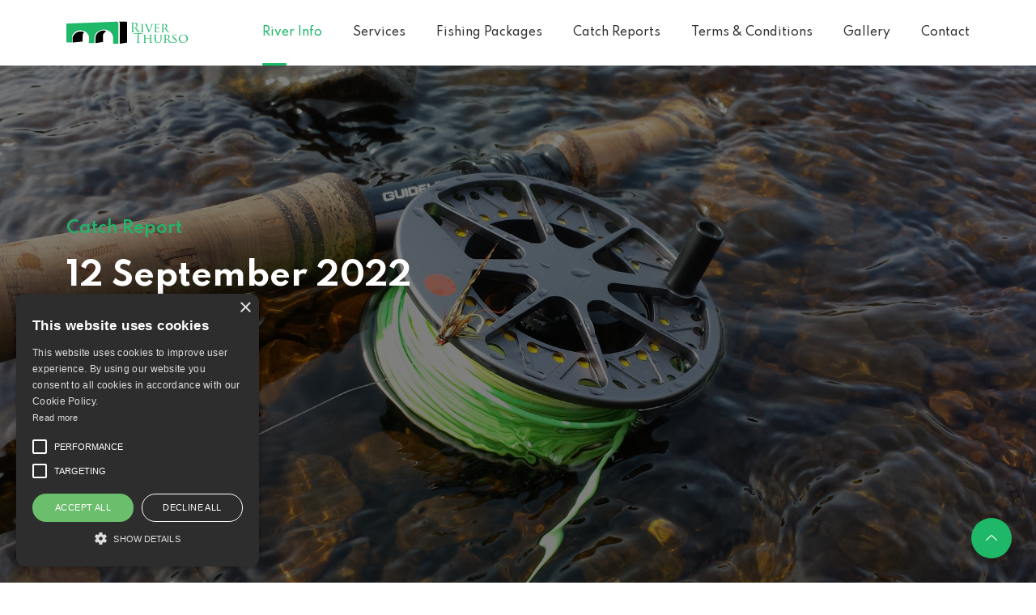

--- FILE ---
content_type: text/html; charset=utf-8
request_url: https://riverthurso.com/daily-catches/catches-12092022/
body_size: 6220
content:
<!DOCTYPE html>
<html class="no-js" lang="zxx">
<head>
    <meta charset="utf-8" />
    <meta http-equiv="x-ua-compatible" content="ie=edge" />

    <meta name="viewport" content="width=device-width, initial-scale=1" />
    <link rel="shortcut icon" type="image/x-icon" href="assets/images/favicon.svg" />


    <link rel="stylesheet" href="https://fonts.googleapis.com/css2?family=Spartan:wght@100;200;300;400;500;600;700;800;900&amp;display=swap">

    <link rel="stylesheet" href="/assets/css/bootstrap.min.css" />
    <link rel="stylesheet" href="/assets/css/LineIcons.2.0.css" />
    <link rel="stylesheet" href="/assets/css/animate.css" />
    <link rel="stylesheet" href="/assets/css/tiny-slider.css" />
    <link rel="stylesheet" href="/assets/css/swiper-bundle.min.css" />
    <link rel="stylesheet" href="/assets/css/aos.css" />
    <link rel="stylesheet" href="/assets/css/glightbox.min.css" />
    <link rel="stylesheet" href="/assets/css/main.css" />

    <!-- Global Site Tag (gtag.js) - Google Analytics -->
        <script async src="https://www.googletagmanager.com/gtag/js?id=UA-107560942-1"></script>
        <script>
            window.dataLayer = window.dataLayer || [];
            function gtag() { dataLayer.push(arguments); }
            gtag('js', new Date());

            gtag('config', 'UA-107560942-1');
        </script>
</head>
<body>
    <!--[if lte IE 9]>
          <p class="browserupgrade">
            You are using an <strong>outdated</strong> browser. Please
            <a href="https://browsehappy.com/">upgrade your browser</a> to improve
            your experience and security.
          </p>
        <![endif]-->

    <div class="preloader">
        <div class="preloader-inner">
            <div class="preloader-icon">
                <span></span>
                <span></span>
            </div>
        </div>
    </div>



<header class="header index4">
    <div class="navbar-area">
        <div class="container">
            <div class="row align-items-center">
                <div class="col-lg-12">
                    <nav class="navbar navbar-expand-lg">
                        <a class="navbar-brand logo" href="/">
                            <img src="/media/lj2a1hc1/rtlogo.svg?v=1dbb49e7ea3fb70" alt="Logo" />
                        </a>
                        <button class="navbar-toggler" type="button" data-toggle="collapse" data-target="#navbarSupportedContent" aria-controls="navbarSupportedContent" aria-expanded="false" aria-label="Toggle navigation">
                            <span class="toggler-icon"></span>
                            <span class="toggler-icon"></span>
                            <span class="toggler-icon"></span>
                        </button>
                        <div class="collapse navbar-collapse sub-menu-bar" id="navbarSupportedContent">
                            <ul id="nav" class="navbar-nav ml-auto">
                                <li class="nav-item">
                                    <a class="active" href="#">River Info</a>
                                    <ul class="sub-menu">
                                        <li><a href="/river-overview">River Overview</a></li>
                                        <li><a href="/weekly-reports">Weekly Reports</a></li>
                                        <li><a href="/prospects">Prospects</a></li>
                                        <li><a href="/new-to-the-river">New to The River</a></li>
                                        <li><a href="/when-you-arrive">When You Arrive</a></li>
                                        <li><a href="/getting-here">Getting Here</a></li>
                                    </ul>
                                </li>
                                <li class="nav-item">
                                    <a href="/our-services">Services</a>
                                </li>
                                <li class="nav-item">
                                    <a href="/fishing-packages">Fishing Packages</a>
                                </li>
                                <li class="nav-item">
                                    <a href="#portfolio">Catch Reports</a>
                                    <ul class="sub-menu">
                                        <li><a href="/daily-catches">Daily Catches</a></li>
                                        <li><a href="/weekly-catches">Weekly Catches</a></li>
                                        <li><a href="/monthly-catches">Monthly Catches</a></li>
                                    </ul>
                                </li>
                                <li class="nav-item">
                                    <a href="#blog">Terms & Conditions</a>
                                    <ul class="sub-menu">
                                        <li><a href="/fishing-terms-conditions">Fishing Terms & Conditions</a></li>
                                        <li><a href="/conservation">Conservation</a></li>
                                    </ul>
                                </li>
                                <li class="nav-item"><a href="/gallery">Gallery</a></li>
                                <li class="nav-item"><a href="/contact-us">Contact</a></li>
                            </ul>
                        </div>
                    </nav>

                </div>
            </div>

        </div>

    </div>

</header>
    

<section class="hero-area index2">
    <div class="hero-inner" style="background: linear-gradient(rgba(0,0,0,.5), rgba(0,0,0,.5)), url('/media/fexib4d3/fly-rod.jpeg');
         background-repeat: no-repeat;
         background-size: cover;
         background-position: center center;
         color: #fff;
         padding-top: 50px;">
        <div class="container">
            <div class="row ">
                <div class="col-lg-6 co-12">
                    <div class="home-slider">
                        <div class="hero-text">
                            <h5 class="wow fadeInUp pb-20" data-wow-delay=".3s">Catch Report</h5>
                            <h1 class="wow fadeInUp" data-wow-delay=".5s"> 12 September 2022</h1>
                        </div>
                    </div>
                </div>
            </div>
        </div>
    </div>

</section>

<div id="CatchesGraph" class="section">
    <div class="container">
        <div class="row">
            <div class="col-12">
                <div class="section-title">
                    <span class="wow fadeInDown" data-wow-delay=".2s">12 September 2022</span>
                    <h2 class="wow fadeInUp" data-wow-delay=".4s">DETAILED CATCH INFORMATION</h2>
                </div>
                <div class="row">
                    <div class="col-xl-12 col-xxl-12">
                        <div class="card flex-fill w-100">
                            <div class="card-body py-3">
                                <div class="row">
                                    <div class="col-xl-8">
                                    <div class="bg-white border rounded-5">
                                        <section class="w-100 p-4">
                                            <table class="table align-middle mb-0 bg-white">
                                                <thead class="bg-light">
                                                    <tr>
                                                        <th>Beat</th>
                                                        <th>Fish Caught</th>
                                                        <th>Sizes</th>
                                                    </tr>
                                                </thead>
                                                <tbody>
                                                            <tr>
                                                                <td>4</td>
                                                                <td>3</td>
                                                                <td>6,4,3 lbs</td>
                                                            </tr>
                                                            <tr>
                                                                <td>9</td>
                                                                <td>1</td>
                                                                <td>4 lbs</td>
                                                            </tr>
                                                            <tr>
                                                                <td>10</td>
                                                                <td>1</td>
                                                                <td>4 lbs</td>
                                                            </tr>
                                                </tbody>
                                            </table>
                                        </section>
                                    </div>
                                    </div>
                                    <div class="col-xl-4">
                                        <div class="card">
                                            <div class="card-body">
                                            </div>
                                        </div>
                                    </div>
                                </div>
                            </div>
                        </div>
                    </div>
                </div>
            </div>
        </div>
    </div>
</div>

<script src="https://cdn.jsdelivr.net/npm/chart.js@3.9.1/dist/chart.min.js" type="text/javascript"></script>
<script>
    var fishTotals = [5];
    var largestFishTotals = [6];
    var riverHeights = [7];

    var catchReportDonutArray = [];

    for (i = 0; i < fishTotals.length; i++) {
        catchReportDonutArray.push(fishTotals[i]);
    }

    for (i = 0; i < largestFishTotals.length; i++) {
        catchReportDonutArray.push(largestFishTotals[i]);
    }

    for (i = 0; i < riverHeights.length; i++) {
        catchReportDonutArray.push(riverHeights[i]);
    }


    const ctx = document.getElementById('myChart').getContext('2d');
    var myChart = new Chart(ctx, {
        type: 'doughnut',
        data: {
            labels: ["# of fish caught", "Largest Fish Caught (lbs)", "River Height (in)"],
            datasets: [{
                data: catchReportDonutArray,
                borderColor: ['rgb(75, 192, 192)', 'rgb(201, 203, 207)', 'rgb(54, 162, 235)'],
                backgroundColor: ['rgba(75, 192, 192, 0.2)', 'rgba(201, 203, 207, 0.2)', 'rgba(54, 162, 235, 0.2)'],
                borderWidth: 1
            }]
        },
        options: {
            responsive: true, // Instruct chart js to respond nicely.
            maintainAspectRatio: false, // Add to prevent default behaviour of full-width/height
        }
    });
</script>




<footer class="footer">

    <div class="footer-middle">
        <div class="container">
            <div class="row">
                <div class="col-lg-3 col-md-6 col-12">

                    <div class="f-about single-footer">
                        <div class="logo">
                            <a href="/"><img src="/media/lj2a1hc1/rtlogo.svg?v=1dbb49e7ea3fb70" alt="Logo" /></a>
                        </div>
                        <p>26 miles of prime atlantic salmon fishing in one of Scotlands most remote and tranquil fishing rivers. </p>
                        <br />

                        <div class="footer-social mb-20">
                            <ul>
                                    <li>
                                        <a href="https://www.facebook.com/riverthursofishing" target="_blank">
                                            <span class="icon-1"><i class="lni lni-facebook-filled"></i></span>
                                        </a>
                                    </li>
                                    <li>
                                        <a href="https://www.youtube.com/channel/UCUu_5ziueKvl010Bx_bE_PQ" target="_blank">
                                            <span class="icon-1"><i class="lni lni-youtube"></i></span>
                                        </a>
                                    </li>
                                    <li>
                                        <a href="https://www.instagram.com/riverthursofishing/" target="_blank">
                                            <span class="icon-1"><i class="lni lni-instagram"></i></span>
                                        </a>
                                    </li>
                            </ul>
                        </div>
                    </div>

                </div>
                <div class="col-lg-3 col-md-6 col-12">

                    <div class="single-footer f-link">
                        <h3>Quick Links</h3>
                        <ul>
                            <li><a href="/daily-catches">Daily Catches</a></li>
                            <li><a href="/river-overview">River Overview</a></li>
                            <li><a href="/our-services">Services</a></li>
                            <li><a href="/fishing-terms-conditions">Terms & Conditions</a></li>
                            <li><a href="/getting-here">Getting Here</a></li>
                            <li><a href="/blog">Blog</a></li>
                            <li><a href="/privacy-policy">Privacy Policy</a></li>
                        </ul>
                    </div>

                </div>
                <div class="col-lg-3 col-md-6 col-12">

                    <div class="single-footer f-link">
                        <h3>Latest News</h3>
                        <ul>
                                    <img class="img-fluid" style="width:100px; height:auto; margin-bottom:10px" src="/media/lgahmwuh/20251121_082346_copy_764x430.jpg?v=1dc6830f5d0e820" alt="#">
                                    <li>Blog - 12 January 2026<a href="/blog/opening-day-2026-blog/">...Read More</a></li>
                                    <img class="img-fluid" style="width:100px; height:auto; margin-bottom:10px" src="/media/s13dik41/img-20230211-wa0001.jpg?v=1d93e5dfe8a56e0" alt="#">
                                    <li>Blog - 29 September 2025<a href="/blog/blog-29092025/">...Read More</a></li>
                        </ul>
                    </div>

                </div>
                <div class="col-lg-3 col-md-6 col-12">

                    <div class="single-footer f-link">
                        <h3>Signup to Reports</h3>
                        <div class="form-main">
<form action="/daily-catches/catches-12092022/" enctype="multipart/form-data" id="formbcf72b242bac48a98d1140eed10b0a2a" method="post">                                <div class="row">
                                    <div class="col-12 pb-10">
                                        <div class="form-group">
                                            <input class="form-control valid" data-val="true" data-val-email="The Email field is not a valid e-mail address." data-val-required="The Email field is required." id="formModel_Email" name="formModel.Email" placeholder="Your Email.." type="text" value="" />
                                            <span class="field-validation-valid" data-valmsg-for="formModel.Email" data-valmsg-replace="true"></span>
                                        </div>
                                    </div>
                                    <div class="col-12">
                                        <div class="g-recaptcha mb-4" data-sitekey="6LccFV8iAAAAAGTDOmpaJkVJPUYDogN1XitoDSp_"></div>
                                    </div>
                                    <div class="col-12">
                                        <div class="form-group button">
                                            <button type="submit" class="btn ">Send</button>
                                        </div>
                                    </div>
                                </div>
<input name="__RequestVerificationToken" type="hidden" value="CfDJ8D2Xo0nTrMxBuwQ85DW28VNg2hSlmrmuHqjv39WBtkCcou1AO_opAqb8sT9fT8rvVm91gRAcSbvUdny1LRIp6sONUQ1Bbk0BwI9lI7ePntuW2QMUbtuRODtElzP39IUDg9pkmiD4nIbFmfpNO61H6CA" /><input name="ufprt" type="hidden" value="CfDJ8D2Xo0nTrMxBuwQ85DW28VMXuMUyeKPF-OHjZnRz4RENf7Z8M6vNGvXfWpOWu5Tv-Gwk7HMgQ0O9Emj0RItSWnUAoMtzumM3rfT9WtwjWyUHvfBMe4-zofyWO4Hu8Cbtsig-xO8ZbhnH3S_EsDFypmNtS2_YKBFZrqwiR3Mt9YJs" /></form>                        </div>
                    </div>

                </div>
            </div>
        </div>
    </div>


    <div class="footer-bottom">
        <div class="container">
            <div class="inner">
                <div class="row">
                    <div class="col-12">
                        <div class="left">
                            <!-- Copyright -->
                            <p class="copyrights">
                                &copy;
                                <span id="copyright">
                                    <script>document.getElementById('copyright').appendChild(document.createTextNode(new Date().getFullYear()))</script>
                                    River Thurso
                                </span><br />
                            </p>
                            <!-- /Copyright -->
                            <p class="pt-10">Designed and Developed by<a href="https://arca-studios.com" rel="nofollow" target="_blank">Arca Studios</a></p>
                        </div>
                    </div>
                </div>
            </div>
        </div>
    </div>

</footer>


    <a href="#" class="scroll-top btn-hover">
        <i class="lni lni-chevron-up"></i>
    </a>
    <script src="/assets/js/bootstrap.min.js"></script>
    <script src="https://cdnjs.cloudflare.com/ajax/libs/jquery/3.6.0/jquery.js"></script>
    <script src="https://cdnjs.cloudflare.com/ajax/libs/jquery-validate/1.19.3/jquery.validate.js"></script>
    <script src="https://cdnjs.cloudflare.com/ajax/libs/jquery-validation-unobtrusive/3.2.12/jquery.validate.unobtrusive.js"></script>
    <script src="https://cdn.jsdelivr.net/npm/popper.js@1.12.9/dist/umd/popper.min.js"></script>
    <script src="/assets/js/count-up.min.js"></script>
    <script src="/assets/js/wow.min.js"></script>
    <script src="/assets/js/aos.js"></script>
    <script src="/assets/js/swiper-bundle.min.js"></script>
    <script src="/assets/js/isotope.min.js"></script>
    <script src="/assets/js/imagesloaded.pkgd.min.js"></script>
    <script src="/assets/js/glightbox.min.js"></script>
    <script src="/assets/js/tiny-slider.js"></script>
    <script src="/assets/js/main.js"></script>
    <script src="https://www.google.com/recaptcha/api.js" type="text/javascript"></script>
    <script type="text/javascript" charset="UTF-8" src="//cdn.cookie-script.com/s/861bd78cee434a4fd557beaabc5eeb9c.js"></script>
</body>
</html>


--- FILE ---
content_type: text/html; charset=utf-8
request_url: https://www.google.com/recaptcha/api2/anchor?ar=1&k=6LccFV8iAAAAAGTDOmpaJkVJPUYDogN1XitoDSp_&co=aHR0cHM6Ly9yaXZlcnRodXJzby5jb206NDQz&hl=en&v=PoyoqOPhxBO7pBk68S4YbpHZ&size=normal&anchor-ms=20000&execute-ms=30000&cb=lodly53851bd
body_size: 50431
content:
<!DOCTYPE HTML><html dir="ltr" lang="en"><head><meta http-equiv="Content-Type" content="text/html; charset=UTF-8">
<meta http-equiv="X-UA-Compatible" content="IE=edge">
<title>reCAPTCHA</title>
<style type="text/css">
/* cyrillic-ext */
@font-face {
  font-family: 'Roboto';
  font-style: normal;
  font-weight: 400;
  font-stretch: 100%;
  src: url(//fonts.gstatic.com/s/roboto/v48/KFO7CnqEu92Fr1ME7kSn66aGLdTylUAMa3GUBHMdazTgWw.woff2) format('woff2');
  unicode-range: U+0460-052F, U+1C80-1C8A, U+20B4, U+2DE0-2DFF, U+A640-A69F, U+FE2E-FE2F;
}
/* cyrillic */
@font-face {
  font-family: 'Roboto';
  font-style: normal;
  font-weight: 400;
  font-stretch: 100%;
  src: url(//fonts.gstatic.com/s/roboto/v48/KFO7CnqEu92Fr1ME7kSn66aGLdTylUAMa3iUBHMdazTgWw.woff2) format('woff2');
  unicode-range: U+0301, U+0400-045F, U+0490-0491, U+04B0-04B1, U+2116;
}
/* greek-ext */
@font-face {
  font-family: 'Roboto';
  font-style: normal;
  font-weight: 400;
  font-stretch: 100%;
  src: url(//fonts.gstatic.com/s/roboto/v48/KFO7CnqEu92Fr1ME7kSn66aGLdTylUAMa3CUBHMdazTgWw.woff2) format('woff2');
  unicode-range: U+1F00-1FFF;
}
/* greek */
@font-face {
  font-family: 'Roboto';
  font-style: normal;
  font-weight: 400;
  font-stretch: 100%;
  src: url(//fonts.gstatic.com/s/roboto/v48/KFO7CnqEu92Fr1ME7kSn66aGLdTylUAMa3-UBHMdazTgWw.woff2) format('woff2');
  unicode-range: U+0370-0377, U+037A-037F, U+0384-038A, U+038C, U+038E-03A1, U+03A3-03FF;
}
/* math */
@font-face {
  font-family: 'Roboto';
  font-style: normal;
  font-weight: 400;
  font-stretch: 100%;
  src: url(//fonts.gstatic.com/s/roboto/v48/KFO7CnqEu92Fr1ME7kSn66aGLdTylUAMawCUBHMdazTgWw.woff2) format('woff2');
  unicode-range: U+0302-0303, U+0305, U+0307-0308, U+0310, U+0312, U+0315, U+031A, U+0326-0327, U+032C, U+032F-0330, U+0332-0333, U+0338, U+033A, U+0346, U+034D, U+0391-03A1, U+03A3-03A9, U+03B1-03C9, U+03D1, U+03D5-03D6, U+03F0-03F1, U+03F4-03F5, U+2016-2017, U+2034-2038, U+203C, U+2040, U+2043, U+2047, U+2050, U+2057, U+205F, U+2070-2071, U+2074-208E, U+2090-209C, U+20D0-20DC, U+20E1, U+20E5-20EF, U+2100-2112, U+2114-2115, U+2117-2121, U+2123-214F, U+2190, U+2192, U+2194-21AE, U+21B0-21E5, U+21F1-21F2, U+21F4-2211, U+2213-2214, U+2216-22FF, U+2308-230B, U+2310, U+2319, U+231C-2321, U+2336-237A, U+237C, U+2395, U+239B-23B7, U+23D0, U+23DC-23E1, U+2474-2475, U+25AF, U+25B3, U+25B7, U+25BD, U+25C1, U+25CA, U+25CC, U+25FB, U+266D-266F, U+27C0-27FF, U+2900-2AFF, U+2B0E-2B11, U+2B30-2B4C, U+2BFE, U+3030, U+FF5B, U+FF5D, U+1D400-1D7FF, U+1EE00-1EEFF;
}
/* symbols */
@font-face {
  font-family: 'Roboto';
  font-style: normal;
  font-weight: 400;
  font-stretch: 100%;
  src: url(//fonts.gstatic.com/s/roboto/v48/KFO7CnqEu92Fr1ME7kSn66aGLdTylUAMaxKUBHMdazTgWw.woff2) format('woff2');
  unicode-range: U+0001-000C, U+000E-001F, U+007F-009F, U+20DD-20E0, U+20E2-20E4, U+2150-218F, U+2190, U+2192, U+2194-2199, U+21AF, U+21E6-21F0, U+21F3, U+2218-2219, U+2299, U+22C4-22C6, U+2300-243F, U+2440-244A, U+2460-24FF, U+25A0-27BF, U+2800-28FF, U+2921-2922, U+2981, U+29BF, U+29EB, U+2B00-2BFF, U+4DC0-4DFF, U+FFF9-FFFB, U+10140-1018E, U+10190-1019C, U+101A0, U+101D0-101FD, U+102E0-102FB, U+10E60-10E7E, U+1D2C0-1D2D3, U+1D2E0-1D37F, U+1F000-1F0FF, U+1F100-1F1AD, U+1F1E6-1F1FF, U+1F30D-1F30F, U+1F315, U+1F31C, U+1F31E, U+1F320-1F32C, U+1F336, U+1F378, U+1F37D, U+1F382, U+1F393-1F39F, U+1F3A7-1F3A8, U+1F3AC-1F3AF, U+1F3C2, U+1F3C4-1F3C6, U+1F3CA-1F3CE, U+1F3D4-1F3E0, U+1F3ED, U+1F3F1-1F3F3, U+1F3F5-1F3F7, U+1F408, U+1F415, U+1F41F, U+1F426, U+1F43F, U+1F441-1F442, U+1F444, U+1F446-1F449, U+1F44C-1F44E, U+1F453, U+1F46A, U+1F47D, U+1F4A3, U+1F4B0, U+1F4B3, U+1F4B9, U+1F4BB, U+1F4BF, U+1F4C8-1F4CB, U+1F4D6, U+1F4DA, U+1F4DF, U+1F4E3-1F4E6, U+1F4EA-1F4ED, U+1F4F7, U+1F4F9-1F4FB, U+1F4FD-1F4FE, U+1F503, U+1F507-1F50B, U+1F50D, U+1F512-1F513, U+1F53E-1F54A, U+1F54F-1F5FA, U+1F610, U+1F650-1F67F, U+1F687, U+1F68D, U+1F691, U+1F694, U+1F698, U+1F6AD, U+1F6B2, U+1F6B9-1F6BA, U+1F6BC, U+1F6C6-1F6CF, U+1F6D3-1F6D7, U+1F6E0-1F6EA, U+1F6F0-1F6F3, U+1F6F7-1F6FC, U+1F700-1F7FF, U+1F800-1F80B, U+1F810-1F847, U+1F850-1F859, U+1F860-1F887, U+1F890-1F8AD, U+1F8B0-1F8BB, U+1F8C0-1F8C1, U+1F900-1F90B, U+1F93B, U+1F946, U+1F984, U+1F996, U+1F9E9, U+1FA00-1FA6F, U+1FA70-1FA7C, U+1FA80-1FA89, U+1FA8F-1FAC6, U+1FACE-1FADC, U+1FADF-1FAE9, U+1FAF0-1FAF8, U+1FB00-1FBFF;
}
/* vietnamese */
@font-face {
  font-family: 'Roboto';
  font-style: normal;
  font-weight: 400;
  font-stretch: 100%;
  src: url(//fonts.gstatic.com/s/roboto/v48/KFO7CnqEu92Fr1ME7kSn66aGLdTylUAMa3OUBHMdazTgWw.woff2) format('woff2');
  unicode-range: U+0102-0103, U+0110-0111, U+0128-0129, U+0168-0169, U+01A0-01A1, U+01AF-01B0, U+0300-0301, U+0303-0304, U+0308-0309, U+0323, U+0329, U+1EA0-1EF9, U+20AB;
}
/* latin-ext */
@font-face {
  font-family: 'Roboto';
  font-style: normal;
  font-weight: 400;
  font-stretch: 100%;
  src: url(//fonts.gstatic.com/s/roboto/v48/KFO7CnqEu92Fr1ME7kSn66aGLdTylUAMa3KUBHMdazTgWw.woff2) format('woff2');
  unicode-range: U+0100-02BA, U+02BD-02C5, U+02C7-02CC, U+02CE-02D7, U+02DD-02FF, U+0304, U+0308, U+0329, U+1D00-1DBF, U+1E00-1E9F, U+1EF2-1EFF, U+2020, U+20A0-20AB, U+20AD-20C0, U+2113, U+2C60-2C7F, U+A720-A7FF;
}
/* latin */
@font-face {
  font-family: 'Roboto';
  font-style: normal;
  font-weight: 400;
  font-stretch: 100%;
  src: url(//fonts.gstatic.com/s/roboto/v48/KFO7CnqEu92Fr1ME7kSn66aGLdTylUAMa3yUBHMdazQ.woff2) format('woff2');
  unicode-range: U+0000-00FF, U+0131, U+0152-0153, U+02BB-02BC, U+02C6, U+02DA, U+02DC, U+0304, U+0308, U+0329, U+2000-206F, U+20AC, U+2122, U+2191, U+2193, U+2212, U+2215, U+FEFF, U+FFFD;
}
/* cyrillic-ext */
@font-face {
  font-family: 'Roboto';
  font-style: normal;
  font-weight: 500;
  font-stretch: 100%;
  src: url(//fonts.gstatic.com/s/roboto/v48/KFO7CnqEu92Fr1ME7kSn66aGLdTylUAMa3GUBHMdazTgWw.woff2) format('woff2');
  unicode-range: U+0460-052F, U+1C80-1C8A, U+20B4, U+2DE0-2DFF, U+A640-A69F, U+FE2E-FE2F;
}
/* cyrillic */
@font-face {
  font-family: 'Roboto';
  font-style: normal;
  font-weight: 500;
  font-stretch: 100%;
  src: url(//fonts.gstatic.com/s/roboto/v48/KFO7CnqEu92Fr1ME7kSn66aGLdTylUAMa3iUBHMdazTgWw.woff2) format('woff2');
  unicode-range: U+0301, U+0400-045F, U+0490-0491, U+04B0-04B1, U+2116;
}
/* greek-ext */
@font-face {
  font-family: 'Roboto';
  font-style: normal;
  font-weight: 500;
  font-stretch: 100%;
  src: url(//fonts.gstatic.com/s/roboto/v48/KFO7CnqEu92Fr1ME7kSn66aGLdTylUAMa3CUBHMdazTgWw.woff2) format('woff2');
  unicode-range: U+1F00-1FFF;
}
/* greek */
@font-face {
  font-family: 'Roboto';
  font-style: normal;
  font-weight: 500;
  font-stretch: 100%;
  src: url(//fonts.gstatic.com/s/roboto/v48/KFO7CnqEu92Fr1ME7kSn66aGLdTylUAMa3-UBHMdazTgWw.woff2) format('woff2');
  unicode-range: U+0370-0377, U+037A-037F, U+0384-038A, U+038C, U+038E-03A1, U+03A3-03FF;
}
/* math */
@font-face {
  font-family: 'Roboto';
  font-style: normal;
  font-weight: 500;
  font-stretch: 100%;
  src: url(//fonts.gstatic.com/s/roboto/v48/KFO7CnqEu92Fr1ME7kSn66aGLdTylUAMawCUBHMdazTgWw.woff2) format('woff2');
  unicode-range: U+0302-0303, U+0305, U+0307-0308, U+0310, U+0312, U+0315, U+031A, U+0326-0327, U+032C, U+032F-0330, U+0332-0333, U+0338, U+033A, U+0346, U+034D, U+0391-03A1, U+03A3-03A9, U+03B1-03C9, U+03D1, U+03D5-03D6, U+03F0-03F1, U+03F4-03F5, U+2016-2017, U+2034-2038, U+203C, U+2040, U+2043, U+2047, U+2050, U+2057, U+205F, U+2070-2071, U+2074-208E, U+2090-209C, U+20D0-20DC, U+20E1, U+20E5-20EF, U+2100-2112, U+2114-2115, U+2117-2121, U+2123-214F, U+2190, U+2192, U+2194-21AE, U+21B0-21E5, U+21F1-21F2, U+21F4-2211, U+2213-2214, U+2216-22FF, U+2308-230B, U+2310, U+2319, U+231C-2321, U+2336-237A, U+237C, U+2395, U+239B-23B7, U+23D0, U+23DC-23E1, U+2474-2475, U+25AF, U+25B3, U+25B7, U+25BD, U+25C1, U+25CA, U+25CC, U+25FB, U+266D-266F, U+27C0-27FF, U+2900-2AFF, U+2B0E-2B11, U+2B30-2B4C, U+2BFE, U+3030, U+FF5B, U+FF5D, U+1D400-1D7FF, U+1EE00-1EEFF;
}
/* symbols */
@font-face {
  font-family: 'Roboto';
  font-style: normal;
  font-weight: 500;
  font-stretch: 100%;
  src: url(//fonts.gstatic.com/s/roboto/v48/KFO7CnqEu92Fr1ME7kSn66aGLdTylUAMaxKUBHMdazTgWw.woff2) format('woff2');
  unicode-range: U+0001-000C, U+000E-001F, U+007F-009F, U+20DD-20E0, U+20E2-20E4, U+2150-218F, U+2190, U+2192, U+2194-2199, U+21AF, U+21E6-21F0, U+21F3, U+2218-2219, U+2299, U+22C4-22C6, U+2300-243F, U+2440-244A, U+2460-24FF, U+25A0-27BF, U+2800-28FF, U+2921-2922, U+2981, U+29BF, U+29EB, U+2B00-2BFF, U+4DC0-4DFF, U+FFF9-FFFB, U+10140-1018E, U+10190-1019C, U+101A0, U+101D0-101FD, U+102E0-102FB, U+10E60-10E7E, U+1D2C0-1D2D3, U+1D2E0-1D37F, U+1F000-1F0FF, U+1F100-1F1AD, U+1F1E6-1F1FF, U+1F30D-1F30F, U+1F315, U+1F31C, U+1F31E, U+1F320-1F32C, U+1F336, U+1F378, U+1F37D, U+1F382, U+1F393-1F39F, U+1F3A7-1F3A8, U+1F3AC-1F3AF, U+1F3C2, U+1F3C4-1F3C6, U+1F3CA-1F3CE, U+1F3D4-1F3E0, U+1F3ED, U+1F3F1-1F3F3, U+1F3F5-1F3F7, U+1F408, U+1F415, U+1F41F, U+1F426, U+1F43F, U+1F441-1F442, U+1F444, U+1F446-1F449, U+1F44C-1F44E, U+1F453, U+1F46A, U+1F47D, U+1F4A3, U+1F4B0, U+1F4B3, U+1F4B9, U+1F4BB, U+1F4BF, U+1F4C8-1F4CB, U+1F4D6, U+1F4DA, U+1F4DF, U+1F4E3-1F4E6, U+1F4EA-1F4ED, U+1F4F7, U+1F4F9-1F4FB, U+1F4FD-1F4FE, U+1F503, U+1F507-1F50B, U+1F50D, U+1F512-1F513, U+1F53E-1F54A, U+1F54F-1F5FA, U+1F610, U+1F650-1F67F, U+1F687, U+1F68D, U+1F691, U+1F694, U+1F698, U+1F6AD, U+1F6B2, U+1F6B9-1F6BA, U+1F6BC, U+1F6C6-1F6CF, U+1F6D3-1F6D7, U+1F6E0-1F6EA, U+1F6F0-1F6F3, U+1F6F7-1F6FC, U+1F700-1F7FF, U+1F800-1F80B, U+1F810-1F847, U+1F850-1F859, U+1F860-1F887, U+1F890-1F8AD, U+1F8B0-1F8BB, U+1F8C0-1F8C1, U+1F900-1F90B, U+1F93B, U+1F946, U+1F984, U+1F996, U+1F9E9, U+1FA00-1FA6F, U+1FA70-1FA7C, U+1FA80-1FA89, U+1FA8F-1FAC6, U+1FACE-1FADC, U+1FADF-1FAE9, U+1FAF0-1FAF8, U+1FB00-1FBFF;
}
/* vietnamese */
@font-face {
  font-family: 'Roboto';
  font-style: normal;
  font-weight: 500;
  font-stretch: 100%;
  src: url(//fonts.gstatic.com/s/roboto/v48/KFO7CnqEu92Fr1ME7kSn66aGLdTylUAMa3OUBHMdazTgWw.woff2) format('woff2');
  unicode-range: U+0102-0103, U+0110-0111, U+0128-0129, U+0168-0169, U+01A0-01A1, U+01AF-01B0, U+0300-0301, U+0303-0304, U+0308-0309, U+0323, U+0329, U+1EA0-1EF9, U+20AB;
}
/* latin-ext */
@font-face {
  font-family: 'Roboto';
  font-style: normal;
  font-weight: 500;
  font-stretch: 100%;
  src: url(//fonts.gstatic.com/s/roboto/v48/KFO7CnqEu92Fr1ME7kSn66aGLdTylUAMa3KUBHMdazTgWw.woff2) format('woff2');
  unicode-range: U+0100-02BA, U+02BD-02C5, U+02C7-02CC, U+02CE-02D7, U+02DD-02FF, U+0304, U+0308, U+0329, U+1D00-1DBF, U+1E00-1E9F, U+1EF2-1EFF, U+2020, U+20A0-20AB, U+20AD-20C0, U+2113, U+2C60-2C7F, U+A720-A7FF;
}
/* latin */
@font-face {
  font-family: 'Roboto';
  font-style: normal;
  font-weight: 500;
  font-stretch: 100%;
  src: url(//fonts.gstatic.com/s/roboto/v48/KFO7CnqEu92Fr1ME7kSn66aGLdTylUAMa3yUBHMdazQ.woff2) format('woff2');
  unicode-range: U+0000-00FF, U+0131, U+0152-0153, U+02BB-02BC, U+02C6, U+02DA, U+02DC, U+0304, U+0308, U+0329, U+2000-206F, U+20AC, U+2122, U+2191, U+2193, U+2212, U+2215, U+FEFF, U+FFFD;
}
/* cyrillic-ext */
@font-face {
  font-family: 'Roboto';
  font-style: normal;
  font-weight: 900;
  font-stretch: 100%;
  src: url(//fonts.gstatic.com/s/roboto/v48/KFO7CnqEu92Fr1ME7kSn66aGLdTylUAMa3GUBHMdazTgWw.woff2) format('woff2');
  unicode-range: U+0460-052F, U+1C80-1C8A, U+20B4, U+2DE0-2DFF, U+A640-A69F, U+FE2E-FE2F;
}
/* cyrillic */
@font-face {
  font-family: 'Roboto';
  font-style: normal;
  font-weight: 900;
  font-stretch: 100%;
  src: url(//fonts.gstatic.com/s/roboto/v48/KFO7CnqEu92Fr1ME7kSn66aGLdTylUAMa3iUBHMdazTgWw.woff2) format('woff2');
  unicode-range: U+0301, U+0400-045F, U+0490-0491, U+04B0-04B1, U+2116;
}
/* greek-ext */
@font-face {
  font-family: 'Roboto';
  font-style: normal;
  font-weight: 900;
  font-stretch: 100%;
  src: url(//fonts.gstatic.com/s/roboto/v48/KFO7CnqEu92Fr1ME7kSn66aGLdTylUAMa3CUBHMdazTgWw.woff2) format('woff2');
  unicode-range: U+1F00-1FFF;
}
/* greek */
@font-face {
  font-family: 'Roboto';
  font-style: normal;
  font-weight: 900;
  font-stretch: 100%;
  src: url(//fonts.gstatic.com/s/roboto/v48/KFO7CnqEu92Fr1ME7kSn66aGLdTylUAMa3-UBHMdazTgWw.woff2) format('woff2');
  unicode-range: U+0370-0377, U+037A-037F, U+0384-038A, U+038C, U+038E-03A1, U+03A3-03FF;
}
/* math */
@font-face {
  font-family: 'Roboto';
  font-style: normal;
  font-weight: 900;
  font-stretch: 100%;
  src: url(//fonts.gstatic.com/s/roboto/v48/KFO7CnqEu92Fr1ME7kSn66aGLdTylUAMawCUBHMdazTgWw.woff2) format('woff2');
  unicode-range: U+0302-0303, U+0305, U+0307-0308, U+0310, U+0312, U+0315, U+031A, U+0326-0327, U+032C, U+032F-0330, U+0332-0333, U+0338, U+033A, U+0346, U+034D, U+0391-03A1, U+03A3-03A9, U+03B1-03C9, U+03D1, U+03D5-03D6, U+03F0-03F1, U+03F4-03F5, U+2016-2017, U+2034-2038, U+203C, U+2040, U+2043, U+2047, U+2050, U+2057, U+205F, U+2070-2071, U+2074-208E, U+2090-209C, U+20D0-20DC, U+20E1, U+20E5-20EF, U+2100-2112, U+2114-2115, U+2117-2121, U+2123-214F, U+2190, U+2192, U+2194-21AE, U+21B0-21E5, U+21F1-21F2, U+21F4-2211, U+2213-2214, U+2216-22FF, U+2308-230B, U+2310, U+2319, U+231C-2321, U+2336-237A, U+237C, U+2395, U+239B-23B7, U+23D0, U+23DC-23E1, U+2474-2475, U+25AF, U+25B3, U+25B7, U+25BD, U+25C1, U+25CA, U+25CC, U+25FB, U+266D-266F, U+27C0-27FF, U+2900-2AFF, U+2B0E-2B11, U+2B30-2B4C, U+2BFE, U+3030, U+FF5B, U+FF5D, U+1D400-1D7FF, U+1EE00-1EEFF;
}
/* symbols */
@font-face {
  font-family: 'Roboto';
  font-style: normal;
  font-weight: 900;
  font-stretch: 100%;
  src: url(//fonts.gstatic.com/s/roboto/v48/KFO7CnqEu92Fr1ME7kSn66aGLdTylUAMaxKUBHMdazTgWw.woff2) format('woff2');
  unicode-range: U+0001-000C, U+000E-001F, U+007F-009F, U+20DD-20E0, U+20E2-20E4, U+2150-218F, U+2190, U+2192, U+2194-2199, U+21AF, U+21E6-21F0, U+21F3, U+2218-2219, U+2299, U+22C4-22C6, U+2300-243F, U+2440-244A, U+2460-24FF, U+25A0-27BF, U+2800-28FF, U+2921-2922, U+2981, U+29BF, U+29EB, U+2B00-2BFF, U+4DC0-4DFF, U+FFF9-FFFB, U+10140-1018E, U+10190-1019C, U+101A0, U+101D0-101FD, U+102E0-102FB, U+10E60-10E7E, U+1D2C0-1D2D3, U+1D2E0-1D37F, U+1F000-1F0FF, U+1F100-1F1AD, U+1F1E6-1F1FF, U+1F30D-1F30F, U+1F315, U+1F31C, U+1F31E, U+1F320-1F32C, U+1F336, U+1F378, U+1F37D, U+1F382, U+1F393-1F39F, U+1F3A7-1F3A8, U+1F3AC-1F3AF, U+1F3C2, U+1F3C4-1F3C6, U+1F3CA-1F3CE, U+1F3D4-1F3E0, U+1F3ED, U+1F3F1-1F3F3, U+1F3F5-1F3F7, U+1F408, U+1F415, U+1F41F, U+1F426, U+1F43F, U+1F441-1F442, U+1F444, U+1F446-1F449, U+1F44C-1F44E, U+1F453, U+1F46A, U+1F47D, U+1F4A3, U+1F4B0, U+1F4B3, U+1F4B9, U+1F4BB, U+1F4BF, U+1F4C8-1F4CB, U+1F4D6, U+1F4DA, U+1F4DF, U+1F4E3-1F4E6, U+1F4EA-1F4ED, U+1F4F7, U+1F4F9-1F4FB, U+1F4FD-1F4FE, U+1F503, U+1F507-1F50B, U+1F50D, U+1F512-1F513, U+1F53E-1F54A, U+1F54F-1F5FA, U+1F610, U+1F650-1F67F, U+1F687, U+1F68D, U+1F691, U+1F694, U+1F698, U+1F6AD, U+1F6B2, U+1F6B9-1F6BA, U+1F6BC, U+1F6C6-1F6CF, U+1F6D3-1F6D7, U+1F6E0-1F6EA, U+1F6F0-1F6F3, U+1F6F7-1F6FC, U+1F700-1F7FF, U+1F800-1F80B, U+1F810-1F847, U+1F850-1F859, U+1F860-1F887, U+1F890-1F8AD, U+1F8B0-1F8BB, U+1F8C0-1F8C1, U+1F900-1F90B, U+1F93B, U+1F946, U+1F984, U+1F996, U+1F9E9, U+1FA00-1FA6F, U+1FA70-1FA7C, U+1FA80-1FA89, U+1FA8F-1FAC6, U+1FACE-1FADC, U+1FADF-1FAE9, U+1FAF0-1FAF8, U+1FB00-1FBFF;
}
/* vietnamese */
@font-face {
  font-family: 'Roboto';
  font-style: normal;
  font-weight: 900;
  font-stretch: 100%;
  src: url(//fonts.gstatic.com/s/roboto/v48/KFO7CnqEu92Fr1ME7kSn66aGLdTylUAMa3OUBHMdazTgWw.woff2) format('woff2');
  unicode-range: U+0102-0103, U+0110-0111, U+0128-0129, U+0168-0169, U+01A0-01A1, U+01AF-01B0, U+0300-0301, U+0303-0304, U+0308-0309, U+0323, U+0329, U+1EA0-1EF9, U+20AB;
}
/* latin-ext */
@font-face {
  font-family: 'Roboto';
  font-style: normal;
  font-weight: 900;
  font-stretch: 100%;
  src: url(//fonts.gstatic.com/s/roboto/v48/KFO7CnqEu92Fr1ME7kSn66aGLdTylUAMa3KUBHMdazTgWw.woff2) format('woff2');
  unicode-range: U+0100-02BA, U+02BD-02C5, U+02C7-02CC, U+02CE-02D7, U+02DD-02FF, U+0304, U+0308, U+0329, U+1D00-1DBF, U+1E00-1E9F, U+1EF2-1EFF, U+2020, U+20A0-20AB, U+20AD-20C0, U+2113, U+2C60-2C7F, U+A720-A7FF;
}
/* latin */
@font-face {
  font-family: 'Roboto';
  font-style: normal;
  font-weight: 900;
  font-stretch: 100%;
  src: url(//fonts.gstatic.com/s/roboto/v48/KFO7CnqEu92Fr1ME7kSn66aGLdTylUAMa3yUBHMdazQ.woff2) format('woff2');
  unicode-range: U+0000-00FF, U+0131, U+0152-0153, U+02BB-02BC, U+02C6, U+02DA, U+02DC, U+0304, U+0308, U+0329, U+2000-206F, U+20AC, U+2122, U+2191, U+2193, U+2212, U+2215, U+FEFF, U+FFFD;
}

</style>
<link rel="stylesheet" type="text/css" href="https://www.gstatic.com/recaptcha/releases/PoyoqOPhxBO7pBk68S4YbpHZ/styles__ltr.css">
<script nonce="eHbbg9YSVjdvWDcmURIE0w" type="text/javascript">window['__recaptcha_api'] = 'https://www.google.com/recaptcha/api2/';</script>
<script type="text/javascript" src="https://www.gstatic.com/recaptcha/releases/PoyoqOPhxBO7pBk68S4YbpHZ/recaptcha__en.js" nonce="eHbbg9YSVjdvWDcmURIE0w">
      
    </script></head>
<body><div id="rc-anchor-alert" class="rc-anchor-alert"></div>
<input type="hidden" id="recaptcha-token" value="[base64]">
<script type="text/javascript" nonce="eHbbg9YSVjdvWDcmURIE0w">
      recaptcha.anchor.Main.init("[\x22ainput\x22,[\x22bgdata\x22,\x22\x22,\[base64]/[base64]/UltIKytdPWE6KGE8MjA0OD9SW0grK109YT4+NnwxOTI6KChhJjY0NTEyKT09NTUyOTYmJnErMTxoLmxlbmd0aCYmKGguY2hhckNvZGVBdChxKzEpJjY0NTEyKT09NTYzMjA/[base64]/MjU1OlI/[base64]/[base64]/[base64]/[base64]/[base64]/[base64]/[base64]/[base64]/[base64]/[base64]\x22,\[base64]\\u003d\\u003d\x22,\x22K8ONZiwwWwXDk8KUwoPCgn/CqMObw4ZRP8K6PMKswq0tw63DisKibMKXw6sew50Gw5h4YmTDrhF+wo4Aw7Ibwq/DusOqBcO8wpHDtw49w6AfUsOiTF7CoQ1Gw60jOEtnw4XCtFNpZMK5ZsOYR8K3AcK4UF7Cpi3DqMOeE8K2JBXCoXjDscKpG8OBw4NKUcK4acKNw5fCisO+wo4fRcOewrnDrS/CjMO7wqnDs8OCJEQLIxzDm27DsTYDB8KaBgPDlMK/w68fCRcdwpfClsK+ZTrChnxDw6XCpQJYesK+T8OYw4B0wohJQAU+wpfCrhDClMKFCFcgYBU5Cn/CpMOaVSbDlQrCl1syfsOgw4vCi8KRFgRqwpcrwr/CpQgVYU7CgxcFwo9bwqN5eHM/KcO+wqHCt8KJwpNbw5DDtcKCDQnCocOtwplGwoTCn1fCl8OfFifCncKvw7Nqw7gCwprCjcKwwp8Vw6TCml3DqMOOwplxOCbCtMKFb13DqEA/VFPCqMO6IMKWWsOtw61BGsKWw5F2W2dxJTLCoQ0CABhhw61CXGIBTDQlKno1w6MIw68Bwo0KwqrCsBUyw5Ytw6VZX8OBw6cHEsKXDsOCw455w5NBe1pqwpxwAMKCw756w7XDkk9+w61lbMKocgx9woDCvsO9Q8OFwqwoFBoLG8KtLV/[base64]/wrjCkcOowpVwwrDDgsKPw53Dk8KmwovDjAHCh050OzgBwrvDg8OLw78cUFQpZgbDjBAKJcK/w748w4TDksKJw6nDucOyw4Idw5cPNMORwpEWw7BFPcOkwqvCrmfCmcO4w73DtsOPG8KbbMOfwqRHPsOHesOjT3XCvMK8w7XDrBDCsMKOwoMpwr/[base64]/[base64]/CjDVHQErDkcOcWQ5RDcK2czsTwptWZ2rDjsKTAcKARB/DqF3Cm2swIMO9wowAciUvAQTDrMOEAiHCp8Ogwo5pEcK/wqDDmsO7dsOgPsK8wovCvMK1wr7DoAVIw6bDi8KzacKVYcKER8KkGWfCuUXDj8OPKMOcWAQvwqhZwp7CmVbDoG8ZLcK3FkTCgVRawrcaA2rDjAvCiVPCpE/[base64]/[base64]/[base64]/[base64]/[base64]/CjsOIwr1neVIXwpfDlRvCpQJJQcK0UMKHwp/Cv8OIw4EewqbCvcK6woQNQHsQU2x/w6JGwp/DusKeacOOP1DCtsKlwp3DtsO9DsODWsOoBMKkXcKyRlPCowDCvRDCjWDCjMOVaArDtgnCiMKGw6k/w4/DkUluw7LDjMOFSsOYRXFND1sDwoI4EcOHw7nCkWNVf8OUwpUpw5t4Cm3Ci0FKQ1g8AhfCumFTeGHChjXDgQQYw5jDjGdlw6bDrMK/e0BjwoPCjMK3woJPw4hFw5QoTcO1woDCiyzDmHfDuHxfw4TDsn/DrsKZwpFJwr4LecOkwqjCicOEwpl1w5wGw5/DhgbCnB9sWBzCucOww7fClMK1NsOuw6HDkWTDpcOzc8KkNlwmw63ChcO2J0sLTsOBATcFwp0Ywog/wp0vbMOyNFDCj8O6wqFJYsKPNy5mw6c6wp/DuxNTIsOPDErCjMKQOkPCmcOzERhIwrRFw6YCV8Kmw6vDosODecObfwcnw6rDucOXw75QMMKWwpp8woPDkBggAsO4dC/[base64]/Q1zCpGrDgMOjXyAwEDDCoMK6wpkZLVHCkcO1dQ/ClQzDmMKcD8KYJMKNJMOkwrRSwovDmTvClxLDi0U6wrDCrcOndiBqwoB2SsKdF8OKw7R+QsOOKU1VWGZNwpQNFgvCkiLCh8OKaWXDicOUwrLDpMKkBRMJwqDCksO6w7XCmR3CpggWTG11HsOzWsOcM8OgIcOvw4FOwoDCjcOVB8KnXC3DiDYPwpYJU8K6wq7Dl8K/wq0WwrF1HlDCt17CpAbDpWzDmyN/wo4vLSAxLSRtwo0NesKww43Ds0PCgsKpUmTDtXXDulbDjA1mYEVncQkXwrNZI8K6X8Odw6xjV0rCq8OGw5vDjy3CtcOTfDhPCBfDqsKQwpo0w7EwwpLCt1pDUMK8JcKYcW/[base64]/K8OHw4gNJXo6eWjDlsKQE8KTY8KSPMKnw44ywr5WwqPCssO8wqsJLWjDjsKIw4EOfnTDvcOswrPCj8O9wqg4wohzBgvDrgvCh2PCqMKDw5/ChCwieMKgwoTDqntlczzCnyUywrhoFMKfeV5VcSjDrmZmw55CwpDCtznDlUQDwq9fKkvCqX3CkcOZwrtbaXnDn8KcwqvCgcO2w5A7BMO3fTXDs8KKMx9Bw5sfXT4oHMKdBMKGQnbDnw06W3bCr3JSwpILEEzDo8OXN8OTwprDhU/[base64]/[base64]/wotMw5tmw68NU8K/I8OseMKWeA/[base64]/DkQJxNW4Mw6d4wp5mbMOyKXfCp2nCnMO/wpPChBAUw5fDhsKNw7bDpsOZacOmVGLCjMK3wpXCv8ODw4ZmwpLCrwFbUWF9w5rDo8KWBCU9DcOjw5gcaV3CiMOFOHjChnp0wr43wrFGw5IRFwkTw6bDqcKkbz7DshQTwoTCmAl/fsKww7vCmMKDw6lNw6EpfsOvNE3ClhrDkGESTcKJwqEjwpvDkAZewrV2c8KAwqHCqMKkEHzDgmhZwpfCrXFuwrZKaVjDpy7ChsKPw5zCvn/CgSjDqCx7ccKMwq3Cl8Kcw4fCmyA7w7nDv8OoaSvCv8O2w67CoMO4VQsXwq7CjQkSEVQUw7rDq8OewpLDon4RcSvDh1/ClsKFXsKeQiN7w6rCsMKjEMK1w4xsw5liw6nCrXrCsHlCAgDDkMKgVsKxw5lvw5jDgSPCgGMnwpHCuVTCusOHP18wBxVhaF/CkU5ewrfDr0XDqMOlw5LDiDfDm8OeTsKNwprCi8OlGsOSJxfCrDAgUcOtWE7Di8OgSsKkN8Kcw5jCnsK9wpAUwpbCjE/ChD5VS2lkXWvDkwPDjcOeXsOCw4/CkcKnw6vDlcOqw4ZQCG9IOgIXG3ILM8KHwoTCnxDCnk02wog4w5DDmcOowqM9w6HCicOSbyg2wps8Z8KQAxLDoMObW8K+PGsRw5TDgy7CrMKoXT1oF8OywofDmjgBwpzDucOPw7VWw6DCmAVyC8KvbsO0H3DDoMK9WmxxwoQfWMOZMV3DnFlVwqIbwogxwpR/AFzDrS3CnVXCtjzDhmnCgsOoMytdThcEwpnDm2Auw57CnsOCw74TwpvDgcOhZGY+w61uwptafsKUP0zCil7Cq8KaZVdXMk3DlMKyQyPCt0Ukw4E/w6IEJxdsG2rCocK/U3nCq8KeVsK7csOiwqtTb8KlcXM1w7TDgk7DuikGw5oxRQFJw7ZIwoHDo1TDjBw4CRdJw5DDjcK2w4IQwrMTN8Kawp0gwq/CkMOpwqnDixXDmcO1w6/Cp0kVLz/CtsOHw49NbsOzw6lDw7DDow90w7N7YXxNGcODwr0EwpDClcKewoVIUMKMI8OOWsKoOyxaw4ATw4nCmcOPw7PCn0PCpV5VUG4uwpvCnB8Mw7gLDsKLwqVjQ8OMLT9gOwMVD8Ojw7jCkj9WIMKtw5UgQsOAKcODwr7Ds1pxwo3CrMK/w5Bmw71EBsOQwpLCkVfCiMOTw5fCjMKOdMKSDSLDjwXDnTvClMKNw4LCnsKkw6pYwq0dw7HDsW3CvcOAwrfCmX7Dp8KsA2p4woYzw6JHSMKQw6M5IcKkwrHDoXfDsEPDrWsCw7dMw4nDkCnDm8KVacOXwqjCksKqw4oVLkXCkg5HwphRwp9Ew5hXw6V/[base64]/CtDHCthhiTU/CuBXDgsOlw5h8wrvCj2TCimgswpbDpcKCw6DCkh8QwozDvH/CncKkYsKrw7bDh8K4wqrDhlEWwo1YworCsMOXG8KGwpPCrD01KxFySsKuwo5NQSEpwodGTMKew67Cu8OuByDDu8O6dcKccMKxH3YOwo/CiMKxbH/ChMKNNR7CrcKyfMK2wokten/CqsKBworDj8O8csKyw780w7tVL1AYFk5rw5nDuMOreQ0eKsO0w7fDhcOJwo5hw5rDulJPYsKTw4xpcgHCkMOjwqbDoC7Dki/[base64]/OhLCjMK+TsKpwq93w4bDqExwwolaGyPDt09hw5IIZx5BbG3CiMKcwqXDjMO2eBd5wpLCnk44FsOeHwkGw45xwpTCikPCukTDtE3CssOtw4suw5x5woTCpcOiacOYRjrClcOiwoIaw4Nww5V+w4lpw4AOwrBFw7YjAhh3w5k8I0ktWD3CjUg2wp/DucK/[base64]/[base64]/CmQrCtwzCsGzDtcOfw7jDqcOtwr5/O8OkIShGfVEIBxzCkUDDmB7ClFjDt1sFAcOmBcKRwrbCjgLDrWPDusKrRx3Dk8KwIsOdw4nDocK9UcK6TcKow4Q7NEYpw6vDl3rCssKLw6HCnynCsE7DhTBlw7TCtMO3w5NKUcKmw5LCmGrDqsOWKgbDmsOdwpBmQW11LcOzNndgwoMIPMO/wovDvMKRL8KLw7bDgcKXwq7CvgluwpNMwqEAw5vCl8OKaUDCoXXCk8KCTCQewqRswpp8N8KcdhckwoLCq8OIw60JCAc+HMKpZsK7XsKpZz8Tw5J9w74dS8KKecOBD8OvZ8Oww4hYw5zDqMKTw5jCtDIQFMOXwpgsw5vCiMO5wpcJwqJXClJ7aMOTw7ELwrUuSyzDlF/DrcOwKBrDtcOQwpbClRDDmAh6OjccLEDCg3PCtcKreRNpwoXDtcOnDgk/GMOuEVNKwqxtw5V9FcKXw5zCuDB0wopkBV7DoSHDu8KMw4wFFcOqZcOjwqEwSADCo8KPwqzDs8K7wrrCusKtUWfCq8KZPcKjw5JeVmlCDybCp8K7w4rDqMKuwrLDjwVxI1t9HQjCh8KrcMK1UsK+w7/CiMOrwqtxK8Oaa8KlwpfCmcODwoLDggYTOcOREg4aMMK3w4M7fcKBcMKnw4PCr8KQbTszHG/DrsOHV8KzOmkDflbDm8KtF0BxHDgQw4dCw54eCcOywo9Dw7nDjXphLkDCmcKgw4EfwpgaPxoaw5TCssKMGMKmCA3Cu8OYw57CicKHw43DvcKYwoDCixvDmcKTwrsjwqnCiMK/VUfCpjlge8KjwozCrsOwwoQew6JoU8O1w59wGsOjG8K6wp3Dpi1Rwp/DhcO/[base64]/CjUdqw7c9PcOAw5nCnXFnDm3CicKjDcOlJhcPwp7CslHCq39Bwrocw73Cm8OZajR7JUx9NcOZUsKAVMKew5/Cr8KTwpNfwps3U0fCjMOgeXUcwoXCtcKTcjV2GMOlUS/ChlY0w6gMMsOlwqtQwoU4ZklJPUVhw4g0cMK2w6bDoXwIfhDDg8K9SkrDpcOxw5tyZg1REA3DqELCrMOKw5vDp8KZUcO9w4oIwrvCjsOOesO7SMOAO0dWw5lYBsOtwpBBwpjCuFHDpcOYIcKZwo7CtV7DllrCpMKPXnJpwqw8anzCrUPDvwTCgcKUIjJxwr/Dj0jCr8O/w4XDncKLD3QTU8OlwpXChj7DgcKwKUNYwqVfwojDvVPCqw5iC8Ojw7/CjcOgOxrDvsKcXRTDlsOMSXnCjsOsb2zCtW0cCcK1YsOlwpHCn8KDwpTDqWbDmMKcwrNwW8Ogw5dJwrjCjCbDqATDq8KqMQPClj/[base64]/Dqgx9GsK7w4rCn8KIScOSwr0hw5wzw4bCuTJ/w6JsCypwe35eacOnKsOSw7dywoLDqsKxwpZnAcK7wqt8CMO1wqEdIToiwqVew6fCv8OVK8OCwqrDu8O/wr3CjcOPURx3KRrDkh5EDsKOwq/DshrClDzDrB3DqMOdw7p7fBDDuHLCr8O0S8OHw59tw6oPw7/Cg8KfwoVvVhbCjQ5nTSMAwqnDgMK6DcOkwpPCriFnwqQIBzLDncO2RMOXOsKpZcK+w6TClnBlw5nCpcKwwpNKwoLCuGLCtsKydMKnw7V1wq7DiQ/[base64]/[base64]/[base64]/[base64]/eAp0w7A3YDRZw5PCnQjCihLDiRXCvzRuEsOxQ3Ykwp1Pwo/DpcK7w6zDqcKZchYIw5vDhS5Tw7EIfzVAdTvChwPDiFvCsMORwpwOw5vDmcKBw7dDGksJbsO9w73CvBbDrUDCm8O5OMKKwqHCg2PCncKdH8KRw44+HQECU8ONw61cBzrDm8OHDsKxw6zDv0YzcXHCsglzwrkaw7PDrCrDmTsfwq/DksK/[base64]/CpznCpi3DkG/DhMKPw5PCo8KaPcKAw6hMM8Kuw787wrk1EcORInbCsCgKwqjDm8Kzw47DmV7ChXDCsBlQMcOzfcKJCg/[base64]/w5cTPMKpw4VxFAjCs1XDowsmwrfDtXvDpHTDlsOdcsO4wqICwp/ChUnDo1DDocK+DBbDisOWBcKGw63DjFNtBn/DvcOPRQfDvlNMwr3DrcKtbmLDn8OlwoUfwq4cM8K7L8KaRHXCnFDCtzoIw75zYXbCgsKqw5HChMONw4PChcOAw5kTwodOwrvClcK9wrfCusO3wrkIw5XCiBTCnVhbw5fDscK0w63DhMO/wqHDrsK9EUjCkMKcUXYlJcKBFMKkByvCpMK2w7dFwo/CoMOJwo7DkgRfTsKVPMK8wrbCjsKkMBbCjThmw7XDn8Kew7XDmsKWwo0twoAOwoTChsKRw5nCkMKoWcO3QBDDgMOHEMKgSG3DvcKVOGXCucOJb1HCmMK6QMOmXMOPwpQhw6cZwrhNwp3DpS/CvMOpUsKtw6/DlCHDmiIcMQ/Cq30td2/DjmbClVTDkAzDmcK7w4s+w5/[base64]/DlMKUwr9ew7ApwolEecK4w71vDljDk34Bwow2wqzCpsOIOkgufMO6THjDpWPCgidZAzddwrBdwp7CoijDqTTDm3R9wo7CkEHDuWtcwrsJwpzCsgfDn8K0wr4lK2AjHcKkwo/CusOkw6DDpMOiwr/CgTwtaMOBwrlNw4HDrsOpchRiw77DrBUgOMOqw57CtMOuHMOTwpZiA8O/BMKHQEljwpcARsOPwofDugHCnMKTSmUTMyRAw7HCp1R5wozDtRJ4fcK+wrFcfsOTw6zDpHzDucOmwpvDn3xnIijDisKwF3vDjGR3JD/DnsOewoXDncO3wo/CgC/DjMOFI0LCtMKRw49Pw7PDiWBpw6APHsK9dsKywrPDuMO/IkNiw7PDhgkKewF8ZsK/w7RmRcOgwoDDnXzDuhNDV8OPKRnCpcOswovDqcKpwqzDmktHJx0vQjwnFsKhwqhSQ2TDmcKVDcKBPzzCpjjChBfDl8OTw4vCohDDlcKXw6fClsO8HMOrMcOwEGHCoXhtbcKowpPDgMKkwqTDrsK9w5NLwpVZwofDg8KSRsK0wrXDgFXCuMOYJEjDgcOJw6EGAjjDv8K/IMO5KcKhw5HCmcKXWEzCqWvCgsKiw7p4wpxpw6MnW0kvfwBUw4HDiAfDiQ9+aBpVw4khWTU/OcOJN39Lw44aFCwowpUtMcKxRsKEWBHCjH7DssKnw6HDqF3CmcK2YCckPDzCtMKcw7DDr8KubsOII8KMw6HCqF3CucK/A0XCg8KxAMO1wobDk8OdRDLCkRLDvD3DgMOiW8O6RMO6d8OTw5QEO8OowrvCg8OfUSHCsHN9wqXCtQwpwoxhwo7DkMKgw4pwH8O3wp/DmETDnWHDh8ORckZ6WcKpw53DtMOHJ0Bhw7fCoMOXwrZdN8ODw4nDvHdTw6/Chgo1wrfDtS85wqpPIMK4wrR7w5RoUcOBO23CoANvUsK3wr3DnsOlw5jClMOHw6tBCBfCqMOVwpHCsztTPsO+w4t4QcOlw7RKUsO3w7jDnE5Mw6dwwqzCsQZJfcOqwoPDq8O0A8KYwp/DicOgKcKtwpbCnwR7YkI0exPCvMOew4lmBMO5DThTw63DtzvDmBHDuH1ZaMKFw5wSXcKxwpc4w6zDssORBmzDvsO/fmvCokrDi8OCDMOZw5fCi1wnwpPCgMO1w7LCgsK4wqLCnXo9GcOeG1dzw5DCvcK2wqDDi8OqwrvDscKVwrFpw58CYcOjw7/[base64]/DikzDpgzDrkhxZMOtU8KtTUTDqTrDgzclZcKywo/ChsKuw5A+RsOHC8OlwpXCt8KuKGXDuMOpwrYvwo9gw6bCscOhS2/[base64]/Co8Kdc8KEM8K+w6jCicKcwrvDlBnCv8O6w7zDtMKuL0Y3w43CqMOSwofDvgt9w7vDv8OBw5jCkz8vwr4HDMKnDCfCmMKXwoIAf8O9fn3CvSAnP15XO8OXw5JOdD3Dj0PCtR1EB3tlTQrDpsOvwr/CsW7CuyQsc11awqI7M3Ewwq7ClsKcwqZZwqt8w7fDk8K8woYdw4Y0wozDpjnClzTCpsKowrDCuRLCsH3DhMO2w4ArwpEfw4JBOsOVw47Cs3AOBsOxw4JHLsOEEsK7McKCdgEsN8K1EMKeWn0cFURnw7oyw7bDsXYlcMKcBEI5wp1+JwfCvhfDsMORwqEtwqHDrMOywo/DoCPDtUQ/wpQEYsO3w5pEw7jDncKdJsKKw7zCnmIEw60fAsKxw7U8SHMdwqjDhsKkGcOfw7AKRATCu8OZaMKpw7TClMO9w5IkFcKUwqXCrsKyKMKfVDnCucOCwo/CmWHCjhzDqsK+w73CucOtBMKGwrXCgMKMQkXCpjrDnXDCnsKpwph+w4LDgBk9w5NVwpQIEsKGwprCnA7DucK7DMKpMG1iHcONOSHCkcKVI2VoMcOAGMKYw4lawrvCjg1+PsO9wq44SgvDqsKtw5bDucK8wrZUwqrCgGQQZsK3w7VMTj/CsMKqGsKTwprCqcOfP8OPd8K5w7UUcFQvwrHDggoKRsOBwoXCrWUwI8Kvw7ZOwrQDJhAAwq5+EicNwq9Fwo07djYyworDvsOcw4YJwqpFKhrDnsO7EBfDlsKrEcOAwoLDvBUIUcKOwoxCwowIw6I3wokJNRLCjybDrsOoL8Kdw6NKKMKXwq/CicO7w64qwqMudxwLwoTDlsO+HSFtSwjCocOIwr84wo4cC30bw5zChMOcw5vDlXrCiMOawqwXMsOCZCJ/MQl7w47DjlnCmsO9VsOMwqoRw4NQw41BElHCgFprDHZaWXPClzfDoMO2wos6wqDCssORHMK7wod6wo3DjlHDgV7DhTBCGS1pBMOjLHNywrXCgmtmNMO6w6Z9WmbDsH5Jw5M/w6pochnDoyAPw7HDhsKEwq94EMKLw6InfCXDvBdlJkJ+wp/CqMOoRnJvwo7DrsOtw4bCh8OkJsOWw7zDj8OTwo5lw7DCocKtwptrwpvDqMOnw6XDjkFPw7fCgUrDocKgNlfCgC/DhQjCrAJHC8KoOlTDqyB9w4Fwwp4jwojDrzgAwohYw6/DqsKzw5hjwq3Dt8K0DBlyJcOsWcKBBMKpwr3CjgnDpXfCnnwVwpnCthHDk1VCX8KDw4/CvcKnwr7CksOVw4LCjsKZWcKBw7vDj3TCsS3DoMO5EcKdO8KzDjZHw4DDjlHDnsOcOcOzTMKgYA4nWMKNYcK2RFTDoxxfHcOqwrHDu8KvwqLCu2Zfw7snw7Z8w5Z3wpjCowDDsgsIw73Dgg3CrMOKXDd9w5tmwrtAwrJSHsKqwroBH8Ktw7fDkcKEcsKfWSR1w6/CksKlAh1PA3PCg8K+w5PCmwPDrh3CscODYAfDksORw5DClAoGVcO4wqAFa1sWYMOJwrTDpzHCtF05wohpZsK6CBIcwr/DsMOzd3UaHCbCtcKMPVvDkifCjcKXccOHeUdkwqUPZsOZwqDCpDF4fsOnOMKuA0XChMO8w5BZw5fDhF/DhsKowqkFUgYDw4HDhsOrwqErw794JcKTbQVrwprCmsKPYUnDkgDDpDNnfcKQw4B0D8K/bUIrwo7DmwhqEMKGTcOtwpHDosOiEsKdwq3DgmrCgsOIC2EeQTY6SDPDmhLDssK8MsK+KMOVakjDn2wybCA3NsO5w64Qw5jDoQgpJAViPcOxwotvY19iYSxCw5d2wq4HKmJ/IsKmw5pPwoULQD9IElRSAhbCscOzE1kRw7XCjMO2NMKmKgvDgQvCgwkSVSDCvMKAQcKPeMO2wpvDv3jDky5cw5HDkhHCn8Kkw7AiV8OIwqxUwrsNw6LCs8Ofw63CkMKZH8OXbhMPR8OSOWIDOsOlw6LDtm/CjsOvwq7DjcOxGDnDqyNtB8OxOgLCmMO/J8OuQHjCmcOResOBQ8KqwrvDvi0vw7cZwrnDmsOSwrxyOwTDvcOXw5QLEjBYw4h2CcOyP1fDucOvTgFnw5PCoEM3GcOAfXHDssOWw5DCjh7CvlPCi8OYw7/CpEJUYMKeJ0rCiELDn8Ksw6lWwrbDg8OWwq9VM3/DhD4dwq4YJ8OianEvCcK1wrlkbsOxwr3DpcOAGnbCh8KLw5vCkhnDjcKew7fDmcKLwoI1wodzS14Ww5XCpBNnacKww7jCp8KHR8Onw6TDq8Kpwo5oc1FgCcK+NMKEw58WJsOOY8OCCMO3w6/DjV3CiC/[base64]/w7o/[base64]/DiMKTGkYuw43DsiISw4bCg8KVwpYMwrJ9NMKBw78LAMKnwr8qwo/DhcOkfsK8w7PDj8OwGcKVIcKPdcOTaiLCmi7ChQltw5/[base64]/wrgbVyRew5A6w6zCtcOHw61dP8K4acO4XMKZFRbCrknDjUAgw4bCq8KyZwglbEXDgjc1IkHCkcObR0LDmBzDtlbCknUFw6VAfDbClsOnT8KIw5fCs8Kzw7rCjU85BsKDbwTDgsKbw5/[base64]/CkS7Dvm5Zwow5w40HLB0qASDDpjPDmMO0T8OFezPCvsKCwo9HWCdww5PCgsKLHwzDnQE6w57DlcKYwrPCosK6QsOJXx5hYSJFwogOwpJ6w5Frwq7CjHrDoX3CqRB/w6PDvVY6w6ZxdE5zwqPClnTDmMK8FjxxPlTCi0/DqMKrZFTCjsKiw4NuDwwaw6wRTsKYGcKuwpRmw7stTcK1McKEwpNWwrzCoFTCgsKZwrkwacKtw4wNeFHCjChZJ8OXTMOWJsOARsK7aTDCsgPCilfClT7CtxfCg8OYw7plw6QIwq3CuMKGw7vCqE1mwo42M8KNwqTDtsOtwo7CmTx/asKMesKJw68SAR/[base64]/DtT1jP8OnYh/CkijDlkXDgcK0Q8KHwr1RezYpwro1fw4ZE8KlCHU3wqjCtiVvwowwUcKRNwUWI8O1wqLDksOGwprDoMOpSMOZw41aS8KcwozDiMOpw4jCgl8HHQvDpX4vwoTCinDDpy8awpMuM8O5wqTDkcODw7nChMOTC2TDixgnwqDDlcOdKMODw5s4w5jDpnvDpQ/DgnXCjHJZcsOrVUHDqTRrw4jDpnQ/wrxAw54yLG/[base64]/CkcOYwrfCsAIxF0/Dn1Ftwq3ChMKoQcK5wqrDnUvCo8K+w6TDnsKCBkTCiMOqMWg9w4o3FiHDoMOjw7LCtsOmGXMiw7o9w5HCnllIw54YTGjCs3h5w6HDknHDjD/DtMO1SwXCq8KCwq3DkMKnwrENax1Uw6c/[base64]/DvcKlZcO7w58oDy/Ct8O0b2MNwpM9wpLCoMOxwrjCpsO9LcKSw4J6fBDCmcOlfcK5PsOsVMOJw7zCgCfChMOBw4nCnll7FEIEw7pufwrCjMKbOXZxK2xHw6Rpw6PCkcO4DB7CnsOoCUnDpcObw63CpFrCtsKuU8KEacKWwpRPwpcjw6jDtDnCtC/Cq8KNw5pcX2l8JsKKwpjDlVfDk8KsGhbDsWMSwpvCvcOFw5QNwrvCq8Ouw7/DgwvCiio6TULCuRU7UMKGUsObw5gZXcKRTsK3HkAVw4XCrsOieE/CgcKUwp0EUGnDoMOpw4F3w5YmLsObXMKBERXCq2ViMMKaw7TDiwshcMOANMOFw4MtasOswrgzOH45wrUtQlvCtsObw5FkZQzDuFxOIhLDijAELMOswqbClzcWw53Ds8KOw5wMKMKOw4fDrsOrScOfw7nDhAvDoBA/L8Kdwrs8wpteOsKpwqESYsKOwqLCq3ZQPSXDqjo2f3lsw4HDuFLDmcOuw4jCpil2YsKeSzjCom7CixbDvw/Dhy3DqcKxwqvDrgRhw5EdZMOCwqbCpmnCh8OFQsOZw6PDoAYLaU3CkcOYwrTDnm4nHlDDu8KlJsK9wrdewoXDpMKJZ0vDlFPCoRXDuMK5wqzDpQE0fsOMb8KyCcK2w5NcwqbCm03Dq8O5w6h5HcKROsKrVcK/ZMOiw4x8w6lZwoVVdMK/wobDm8K2wopWw67DkMKmw6F/[base64]/JsKWwq5HwqjCh8ORw6QAwqfCjHIxAsOJwpg/VkUjeXwVDlpqX8O6w61wWT7Dm2vCnQwGGW/[base64]/DolhJQsORwq7CgD/DmyIcwovCuMOhw7DCmMKjN2LCtcK/wowZw6TCmcO/w5vDtEHDv8OJwrrDvkHDtsKtw5bCoC7DjMOpMTHChMK6w5LDoX/DolbDhSx8wrR9VMOvLcOewqXCmzHCtcOFw48GTcK8wrTClMK4bWZow5nDnEjDq8KKwoBJwqAfOMKVKsO/[base64]/w6UEwqLDncOTIMKfPsOfw4fClsKbOhgtAmTCosOIHcODwqEhGMK0CGPDucOHBsKOMzjCklPCksOyw7bCgUjCrsKxEsOaw53ChjpTKz/CrGoCwo3DtcKvScOrZ8K3NsKRw47DuFPCicOzwqXCn8KAJHFCw6/CmMOAwoHCkBgKXsKqwrLCpFNZworDn8Kqw5vDqcOVwrLDuMOvAsOlwrDCkjrDsWDDmjgew5ZUwpHCqk43wrzDj8KOw6PCtx5DAS5aK8OdcMKQYMOhWMKWaypMwrdDw5AxwrA7KVnDtxoiIcKhccKawpccwozDrMOqSF/CoUMAw5EZwobCtH5+wqNFwpg1PFnDknJlfWAPw7TDh8OGScKrdQ3CrcOtwp5Mw6zDocOsDsKPwqN+w4Y3PFESwpBJF1LCrRfCpxzDlzbDgCvDmWxOw7/CvBnDlMOgw5XCoAjCs8O4RCpYwpFRwpILwrzDhcOZVwELwrYuwoBUVsKvVcKzd8K5XSpFWMKxPx/DkcOWdcKGWTN/w4DDr8Ofw4bDlcKiOXkowoIccjnDiUPDkcO7XMK1wojDuTHDmcOtw5F3wqIfwqZnw6dTw4TCkVdxw4MWd2B5wpbDs8Krw7LCusKkwpXDhsKFw4ISSGc9ScKQw7AKM3R0ByNmNF7DnsK2wqA3McKfw7kbeMKcWmrCkz/Du8KxwovDhFYYw4HCtg9EP8Kyw5bDjlkVG8OaJWDDtcKPw6vDqsK3KsOPTcOBwoPCtwHDqSRRJTDDrcKmKMKgwq3CrnzDosKRw41sw5TCmF3CpBXCmsOyQMOVw5IUV8Oxw43DqsO5w41DwrTDjTbCrCZFSiU/Oycdb8OpLH/CkQ7CrMONwoDDo8OBw70xw4zCvxd2woZ6wqTDnsKwTBI1MMOyYcO4aMOOwqXDi8Oiw7vCjlvDphZ4FsOcD8KkScKwNMOpw5/Dt1g+wpXCtUFJwoEsw60uw5PDscK/wqLDp3vCslbDlMOvMzLDsg3CtcOhDnBVw4Nlw6/DvcO8w6J6GCbCtcOoPEs9NXwka8OfwopRw6BAEjVGw4cYwoPCtMOxw7fDoMOkwp1ebcKtw65Xw4PDjMO+w4YmQcKuSD3DnsKSwoheMsKiw6TCmMKFeMKXw70qw7B4w55UwrDDgcKsw7Uiw4jCqn/DtUg9w47Cuk3Cqx1+am/CpF3Dm8OLw5rClXXCgMKxw6HDoVzDuMOBRcOIw43CtMOUZTAkw4rCpcOAAWLCn2ZqwqnCpFFZwrAlE1vDjB56w70YPT3DmjrCu3TCvXFFBHMqAcOfw5lUIsKxMyPCusO7wovDhcKoHcOybMOawpvDqR7CnsObRU1bw4TDnCHDm8KwP8OTHsOrw7/DqsKYJcKiw5nCgsO/ScO6w7zDtcK6w47CosOdcQdyw7bDtCnDlcKhwp9xS8K3w5d9I8OADcKHQw7CpMO/Q8O0fMOHw40LX8Knw4TDhnZTw49KUy5iAsOSemvDv1ENRMOFTsOQwrXCviHCvR3Dpn9HwoDCr1kZw7/Drg10OB/DocOQw7sUw4JbPH3CpXFGwonCnmQ7MEDDscOEw7DDvgBKa8Kmw7sBw7nCtcK2wovDtsO0E8K3wp46KMO0F8KkU8ONG1YLwqrCvcKNLMKkZTdLCcOWNBDDjMOHw7EXQSXDq3HCjHLCksOhw5LCsynCpyvDvcOmwqR+w7pHwpRiw6/DvsKuw7TDpzh9wq1WeGzCmsO2woRxA2U6emZFa2LDvcKpai8bHTVOZcO6L8OTEMOqTh/CqsK/BA7DjcKHBMKiw5rDpjZcFXkywqE4WsOxw6vDlShOL8O5bjbCmMKXwoFhw5NmdsOJKk/DsjrChX03w694wonDlcKSw7PDhl41LAJrY8ONH8K/JsOqw6PDvihOwrrCpsOUdDRhfMOcTsOYwrTDlMOUEBfDksK2w5oOw54NYwjDpMKJR1rChjESw5DCqMOzLsK/wr7DhVgNw53Dl8K9B8OHMcKZwoEpNzvCuBA3YVlGwpjCqws3P8K4w6LDmDbDgsO7woM6Hy/CnU3Cp8O3wr9eDGZ2wql6ZWTCvB3ClsOFTzk8woHDpQoJMVhCVUckWTDDrSd/w7Eyw7JfCcK7w5UyUMKYWsOnwqh5w4kPXxZmw6/DkmVIw7NbO8Obw6Mmwo/Dv3rCnTdZcsOgw6MRwrphRMOkwoTDhSDCkC/DncORwrzDq1ZtHi5ewrXCtAAtw43DgjXDn3XDiRENwr0FSMK6w545w4IEw70gPMK4w4zCmsKww7ZrfnvDtsOpCjwbGcKlU8OhKwPDrsO+KsKJLXRxZsONZmXChsKFw7nDnMOxHDvDlcOyw7/[base64]/CtEJFwrDCgcOeYjF/ZE3Dij3Dgk8yNjcFwoJcw4R5GMKBw6bDksKPaHVdwo1Ke0nCjsO6wo1vwqdkwqvDmlLCqMK/[base64]/Du8K9NQrDn8Ktw4l8H8ODTXLDmhwew4N2w5ldVmgqwrPCmsOfw4IkHkthChnCo8K7K8KTbMOjw6xBGAIZwqQzw53CvGAIw4vDg8K5e8OWLsKCIMK/H1XCn1Qxbi3CpsO3wrVAPcK8w4zDlsOjM2vDiBrClMOPLcKww5NXwqXCrMKAwofDsMOBJsOUw5PDokchfMOpwpzCtcOyOg/[base64]/[base64]/Di8KNwrHChGPDvcKEwqHDk17Dg8Obw7LCoCEXw6Eqw715w6cIWioUXsKqw6UywqbDo8K5wrXDjcKIXzDCkcKXVg0QecKGasKLSMO+woRSDMKvw4g1ITHDkcKowoDCoXB6w5vDtA/DriLCq2sPfVd9wrfDqFbCjMKdeMOrwogbFcKAKcOfwr/[base64]/CisKlwpTDgknCocOPQDPDiWrCvwpmPiNjw7lXY8OLFMKww7HDihHDu2XDv2VcTSVEw78ZXsKwwoV0wqoCX1YeacOIfwXCtsOHZXU+wqfDpnXChmnDiwvCjWQoG3ofwqMTw6zDhX/[base64]/DkcKWcMK5w4bDtcKdw5LDkVJuakctw7hWOsK2wrsuIHjDnhvCocOjw4rDnMK4w4XCscKfN2fDgcOswqDCnHDClMOuIXjCkMOIwrLDrnnCtRZewrxAw4PDo8O2HSZ5IyTCi8KDwpXDhMOvbcKnCsOcbsKVJsKcFsOACg3CpBAFOcKjwonDk8K5woHCuWA5EcK9wp/DncOZWE1gwqbCmsK8InTCrXIjViLCkywQa8OGIxLDtBZzUX3CgsKCbDLCtmUYwrBxAsOefcKRw5vDrMOXwoMowqjClT7CjMKAwrTCrF4Fw7nCpsKgwrUKwqp3P8KAw4tFJ8OzSiUXwofCmsKHw6AZwpBnwrLClMKDXcOHMsO0BsKJIcKBw4NtKlPDkHTDi8K/wowlacK5ZMK9NHPDhcKowr1vwrvCkTLCoCHCrsK/wo9Ow4QRH8KZwrDDtcKEGcOjdcOnwpzDmGAZw4R2UwVRwpE7wpk+wpAzTH4xwrbCmg8uU8Kiwrxuw6/DuhTCtyFJdHLDgEPDisOjwr51wqjCvxbDqMOmw7nCjsOMZC9ZwqrCscOafMOcw5vDty7CgjfCvsKOw4rDisK/[base64]/CgsOSXcKZwqw/[base64]/CmB/Ch8O8w74ew6E/w7sHTibCgTnCgsKtw7VjwrEIQFkBwp8lFcOgS8O3T8OOwohNw53DpQEIw5bDt8KBdh/Ck8KKw7V1wqzCtsKHC8OGcEfCpAHDsgPConnCkTDDo1hkwp9kwqXDk8OMw4kgwos5H8OgIyhDw7HCjcOgw7HCukpqw505w6zCrcO6w6VfVlzDtsKxV8Ocw4MMw7fCkMK7OsK9LmlFw5oWLns/w4LDmEnDgzLCtMKfw5BtECjDoMKqA8OGwpstHF7Dl8OtNMKBwoTDocOFUMKDCBgHTsOEDygnwpnCmsKgEcOEw7UYJ8KUHHslUVVdwoZaRcKUw5rCjHTCrHfDoxYuwr7CvMOzwrHCu8KpcsKsFGJ/wpArwpAxO8KuwohVGDA3w5FRS3klHMOwwo/CicK+f8O/wqHDjDDCg0TCgBPDlR5kZcOZw5cnwr1Mw7IMwrIdwqHCsSLCkVdfLit3YA7ChsOTS8OEeXXCi8Ktw6xUAgc1O8OQwrcFE1QOwqEiFcKLwp8UWy/DoErDrcKfw5hKRMKGMsO/wqrCqsKdw7wyFsKZcMOeYcKEwqYJXMOIRjYECcK6ECPDk8Oqw4kZDMO5GgHDgcKTwqTDrsKQwp1EZEpeJwcDw5DCm2Bkw4chQSLCoBvDtcOWKsO8wo/CqiZFYRrDnFfCkBjDnMONC8Osw4nDmBXDqjfDusOIMUcqW8KGA8O9QiY/TxsMwrDCjlUTwonCksK+w65Lw4LDtMOWw6wPTQgvLcOJwq7Dtwt4RcKjTXZ4fCMYw40HJcKOwq/DvwViPllPDMO6wq8sw50EwqrCnsKCwqNdYMOKM8OsRDTCsMOvw4RtOsKmAh46fMKCJHLDoiwBwrocPcKpRsOPw4pUamsiWcKTWh3Dvx12fwzCl0fCnWd0UsOnwr/DrsK1WA02woEXwrQQw7RoQxEkw7QbwqbChQ/[base64]/CjwgywoXCicOfSgnCi8O7asKBw5wvw6DDrAIVwrRRMXgLwrjDvWXCtMOJTcOLw4/DhsOWwqHCgTXDvMKzTMOYwqsuwpHDqsKIw7vCm8KvXsKHXWcvVMK2NCDCthfDpsKGCsOzwqPCkMOIOA84wqfDk8KWwrJEw5bDugHDkcOQwpDDqMO0w7rDscOVw7Y0ByNcPB7DgnQow6M2wqlVFUdZPkjDr8OEw5PCuV/[base64]/NsK+w7MBFQTDgMOKw5/Cq8KAw43CkwPCnyXDrRDDvGnCgBjCjMOQwoXCsW/Cm2MwUsKVwrTDoQfCrUXDokU8w61LwrTDp8KIw7/DjDYqZ8Onw4DDh8KrV8Orwp3DhsKkw5fCmWZxw4tNwoxPw6RcwqHCjhl0w5xZLnLDo8OkLh3DhmjDvcO4WMOuw7tbw5g2KcO1w4XDsMKXEn7CmCI3EgfDoxpCwpIXw6zDpUwMLn/CiUYWDMKNQ34rw7tbCDxewrfDisKgLk5gw6d6wppCw7gGaMOwScO7wp7CncKJwpjChMORw4ZxwqTCjh4fwojDkD7Cp8KmeB3ChknDrMOQP8OiOg0Ww4oIw4FKJG/DkRdnwp8Kw5p3Cn1ScMO7X8KWasKaDcOXw6FtwpLCscOhEFjCszAfwoALAcO8w5bDpA52XVnDhwPDoGBsw63CrTgqdsOxFBnCnnXClBIJUTvDgsKWw4RFVsOoF8O/wo4kw6MZwo9jE09tw7jDh8KjworDiE1Jwq3CqhIia0BMIcOrw5bCs1/[base64]/CrMOxw74nw7kHw7PDg8Oawp1yUMO+woLDpcOQCAnCgWzCvMK+wrEvwokCw59sVDvCgzNNw50DLDzCusONQcOvRFTDqVM+YsKJwoEZMDwgGcOhwpXCgRs/w5XDicK4wozCn8KQWV4FeMONwozDocOGRmXDkMOFwrbDgHHCvsKswp3Cp8KxwpgTKRfClsKGAsOdSBLCtcKBwprCiSw3wprDiVwDwo/CrB4AwqDCsMK2wrVTw7sBwo3DisKDR8OBwrDDtydsw5Y1wrMhwpzDucK+wo0yw69uA8OzOifCoH7Dn8O+w6cVw6Ybw68aw5UWbShdA8KROsKnwocLGl7DqCPDv8OxTlkxIsOtEDJYwpgfw7fDksK5wpPCscKxV8K/ZMOXDCzDrcKPcMKOw5PCgMOZW8OYwoTCgxzDm1rDoSbDgDQ2KcKcNsOkdR/[base64]/w7HDvsO4IlghVyHCjcOIfcKHwq/DqF/DtGbDusOVwpHCliJUCcKCwrnCgnrCkWrCoMKWw4LDhcOKX0Z0O0DCrFsWayBbKcOFwo3CtXcWZkt9ei7CosKNRcOiYcOaNsK1IcO0wr9PNQrDg8O3Pl3DmcK/w4cOP8O/w5crw6zCqmQZwrTCsXhrQ8OqScKOTMOwWATDrzvDgXhswonCtkzDjEMRRkPCtMKRasKeBBnCuUVXOcKdwrI2LwnCqi9Uw4x8w5HCgsOrwrF2Q2DCuADCqycvw63CkCgCwrfDvgxPwofCqBpFw4DCqXgDwqQ2woEkwrwbw4xEw6c+LMKfwp/Dr1DCt8OfPsKLPsKpwpnCiBtVRjYLe8OBw4zChMOVAcKJwqFDwp4fLR1EworCrk05w7rCjyhAw7fDn2Nqw5gow5rCkBQ/wrkZw7PCscKhS2nDmihRZMO1b8OKwoLDtcOuUQAPEMOvwr3CmA3DvcOJw6TDmMOHJMKrDTRHGiIlwp3CgWVGwpzDlcKIw5s5wrlXwq7DsRPCu8OuBcKYwqF5KGM4JsKvwqUVw7vDt8O7wow7UcKHF8KgGWrCqMKPwq/DmjfCgMOOW8OPecKDU0tNJ0AjwrINw4Z2w6LCphbCtxcAMsOeUWbDlXsBfsOaw4PCgRtJwqHCs0R7a1TDgU3Dug8Sw45vLcKbdhR5wpQCCho3wrjCiEvChsOZw6JKdsKGXMORDcKnw5E8B8K0w7vDpcOkIsKhw63CnMOTDlXDjMKmw44aBWzCkBnDiThSMMOSUlM/w7HCnkTCusO4GUnDkVVdw5NI\x22],null,[\x22conf\x22,null,\x226LccFV8iAAAAAGTDOmpaJkVJPUYDogN1XitoDSp_\x22,0,null,null,null,1,[16,21,125,63,73,95,87,41,43,42,83,102,105,109,121],[1017145,797],0,null,null,null,null,0,null,0,1,700,1,null,0,\[base64]/76lBhnEnQkZnOKMAhk\\u003d\x22,0,1,null,null,1,null,0,0,null,null,null,0],\x22https://riverthurso.com:443\x22,null,[1,1,1],null,null,null,0,3600,[\x22https://www.google.com/intl/en/policies/privacy/\x22,\x22https://www.google.com/intl/en/policies/terms/\x22],\x22oXdsT3iMPx9TZSoUHfEOZIbCoZwnSMgQ+e3QVpPuveU\\u003d\x22,0,0,null,1,1768637391964,0,0,[239,74],null,[253],\x22RC-DPABnIbccbiVMQ\x22,null,null,null,null,null,\x220dAFcWeA7eCScw9TPBzc5QPDkI_KvAUFSAxqo7cITZ3Ib9deeNaG599hBgEHaWQFb_96h42pvApVj41lsmnm0tD-1k4bsgyiHIkA\x22,1768720192058]");
    </script></body></html>

--- FILE ---
content_type: text/css
request_url: https://riverthurso.com/assets/css/LineIcons.2.0.css
body_size: 6170
content:
/*--------------------------------

LineIcons Free Web Font
Author: lineicons.com

-------------------------------- */
@font-face {
  font-family: 'LineIcons';
  src: url('../fonts/LineIcons.eot');
  src: url('../fonts/LineIcons.eot') format('embedded-opentype'), url('../fonts/LineIcons.woff2') format('woff2'), url('../fonts/LineIcons.woff') format('woff'), url('../fonts/LineIcons.ttf') format('truetype'), url('../fonts/LineIcons.svg') format('svg');
  font-weight: normal;
  font-style: normal;
}
/*------------------------
	base class definition
-------------------------*/
.lni {
  display: inline-block;
  font: normal normal normal 1em/1 'LineIcons';
  speak: none;
  text-transform: none;
  /* Better Font Rendering */
  -webkit-font-smoothing: antialiased;
  -moz-osx-font-smoothing: grayscale;
}
/*------------------------
  change icon size
-------------------------*/
/* relative units */
.lni-sm {
  font-size: 0.8em;
}
.lni-lg {
  font-size: 1.2em;
}
/* absolute units */
.lni-16 {
  font-size: 16px;
}
.lni-32 {
  font-size: 32px;
}
/*----------------------------------
  add a square/circle background
-----------------------------------*/
.lni-bg-square,
.lni-bg-circle {
  padding: 0.35em;
  background-color: #eee;
}
.lni-bg-circle {
  border-radius: 50%;
}
/*------------------------------------
  use icons as list item markers
-------------------------------------*/
.lni-ul {
  padding-left: 0;
  list-style-type: none;
}
.lni-ul > li {
  display: flex;
  align-items: flex-start;
  line-height: 1.4;
}
.lni-ul > li > .lni {
  margin-right: 0.4em;
  line-height: inherit;
}
/*------------------------
  spinning icons
-------------------------*/
.lni-is-spinning {
  -webkit-animation: lni-spin 2s infinite linear;
  -moz-animation: lni-spin 2s infinite linear;
  animation: lni-spin 2s infinite linear;
}
@-webkit-keyframes lni-spin {
  0% {
    -webkit-transform: rotate(0deg);
  }
  100% {
    -webkit-transform: rotate(360deg);
  }
}
@-moz-keyframes lni-spin {
  0% {
    -moz-transform: rotate(0deg);
  }
  100% {
    -moz-transform: rotate(360deg);
  }
}
@keyframes lni-spin {
  0% {
    -webkit-transform: rotate(0deg);
    -moz-transform: rotate(0deg);
    -ms-transform: rotate(0deg);
    -o-transform: rotate(0deg);
    transform: rotate(0deg);
  }
  100% {
    -webkit-transform: rotate(360deg);
    -moz-transform: rotate(360deg);
    -ms-transform: rotate(360deg);
    -o-transform: rotate(360deg);
    transform: rotate(360deg);
  }
}
/*------------------------
  rotated/flipped icons
-------------------------*/
.lni-rotate-90 {
  filter: progid:DXImageTransform.Microsoft.BasicImage(rotation=1);
  -webkit-transform: rotate(90deg);
  -moz-transform: rotate(90deg);
  -ms-transform: rotate(90deg);
  -o-transform: rotate(90deg);
  transform: rotate(90deg);
}
.lni-rotate-180 {
  filter: progid:DXImageTransform.Microsoft.BasicImage(rotation=2);
  -webkit-transform: rotate(180deg);
  -moz-transform: rotate(180deg);
  -ms-transform: rotate(180deg);
  -o-transform: rotate(180deg);
  transform: rotate(180deg);
}
.lni-rotate-270 {
  filter: progid:DXImageTransform.Microsoft.BasicImage(rotation=3);
  -webkit-transform: rotate(270deg);
  -moz-transform: rotate(270deg);
  -ms-transform: rotate(270deg);
  -o-transform: rotate(270deg);
  transform: rotate(270deg);
}
.lni-flip-y {
  filter: progid:DXImageTransform.Microsoft.BasicImage(rotation=0);
  -webkit-transform: scale(-1, 1);
  -moz-transform: scale(-1, 1);
  -ms-transform: scale(-1, 1);
  -o-transform: scale(-1, 1);
  transform: scale(-1, 1);
}
.lni-flip-x {
  filter: progid:DXImageTransform.Microsoft.BasicImage(rotation=2);
  -webkit-transform: scale(1, -1);
  -moz-transform: scale(1, -1);
  -ms-transform: scale(1, -1);
  -o-transform: scale(1, -1);
  transform: scale(1, -1);
}
/*------------------------
	icons
-------------------------*/

.lni-500px::before {
  content: "\ea02";
}

.lni-add-files::before {
  content: "\ea03";
}

.lni-alarm-clock::before {
  content: "\ea04";
}

.lni-alarm::before {
  content: "\ea05";
}

.lni-airbnb::before {
  content: "\ea06";
}

.lni-adobe::before {
  content: "\ea07";
}

.lni-amazon-pay::before {
  content: "\ea08";
}

.lni-amazon::before {
  content: "\ea09";
}

.lni-amex::before {
  content: "\ea0a";
}

.lni-anchor::before {
  content: "\ea0b";
}

.lni-amazon-original::before {
  content: "\ea0c";
}

.lni-android-original::before {
  content: "\ea0d";
}

.lni-android::before {
  content: "\ea0e";
}

.lni-angellist::before {
  content: "\ea0f";
}

.lni-angle-double-down::before {
  content: "\ea10";
}

.lni-angle-double-left::before {
  content: "\ea11";
}

.lni-angle-double-right::before {
  content: "\ea12";
}

.lni-angle-double-up::before {
  content: "\ea13";
}

.lni-angular::before {
  content: "\ea14";
}

.lni-apartment::before {
  content: "\ea15";
}

.lni-app-store::before {
  content: "\ea16";
}

.lni-apple-pay::before {
  content: "\ea17";
}

.lni-apple::before {
  content: "\ea18";
}

.lni-archive::before {
  content: "\ea19";
}

.lni-arrow-down-circle::before {
  content: "\ea1a";
}

.lni-arrow-left-circle::before {
  content: "\ea1b";
}

.lni-arrow-left::before {
  content: "\ea1c";
}

.lni-arrow-right-circle::before {
  content: "\ea1d";
}

.lni-arrow-right::before {
  content: "\ea1e";
}

.lni-arrow-top-left::before {
  content: "\ea1f";
}

.lni-arrow-top-right::before {
  content: "\ea20";
}

.lni-arrow-up-circle::before {
  content: "\ea21";
}

.lni-arrow-up::before {
  content: "\ea22";
}

.lni-arrows-horizontal::before {
  content: "\ea23";
}

.lni-arrows-vertical::before {
  content: "\ea24";
}

.lni-atlassian::before {
  content: "\ea25";
}

.lni-aws::before {
  content: "\ea26";
}

.lni-arrow-down::before {
  content: "\ea27";
}

.lni-ambulance::before {
  content: "\ea28";
}

.lni-agenda::before {
  content: "\ea29";
}

.lni-backward::before {
  content: "\ea2a";
}

.lni-baloon::before {
  content: "\ea2b";
}

.lni-ban::before {
  content: "\ea2c";
}

.lni-bar-chart::before {
  content: "\ea2d";
}

.lni-behance-original::before {
  content: "\ea2e";
}

.lni-bitbucket::before {
  content: "\ea2f";
}

.lni-bitcoin::before {
  content: "\ea30";
}

.lni-blackboard::before {
  content: "\ea31";
}

.lni-blogger::before {
  content: "\ea32";
}

.lni-bluetooth::before {
  content: "\ea33";
}

.lni-bold::before {
  content: "\ea34";
}

.lni-bolt-alt::before {
  content: "\ea35";
}

.lni-bolt::before {
  content: "\ea36";
}

.lni-book::before {
  content: "\ea37";
}

.lni-bookmark-alt::before {
  content: "\ea38";
}

.lni-bookmark::before {
  content: "\ea39";
}

.lni-bootstrap::before {
  content: "\ea3a";
}

.lni-bricks::before {
  content: "\ea3b";
}

.lni-bridge::before {
  content: "\ea3c";
}

.lni-briefcase::before {
  content: "\ea3d";
}

.lni-brush-alt::before {
  content: "\ea3e";
}

.lni-brush::before {
  content: "\ea3f";
}

.lni-bubble::before {
  content: "\ea40";
}

.lni-bug::before {
  content: "\ea41";
}

.lni-bulb::before {
  content: "\ea42";
}

.lni-bullhorn::before {
  content: "\ea43";
}

.lni-burger::before {
  content: "\ea44";
}

.lni-bus::before {
  content: "\ea45";
}

.lni-cake::before {
  content: "\ea46";
}

.lni-calculator::before {
  content: "\ea47";
}

.lni-calendar::before {
  content: "\ea48";
}

.lni-camera::before {
  content: "\ea49";
}

.lni-candy-cane::before {
  content: "\ea4a";
}

.lni-candy::before {
  content: "\ea4b";
}

.lni-capsule::before {
  content: "\ea4c";
}

.lni-car-alt::before {
  content: "\ea4d";
}

.lni-car::before {
  content: "\ea4e";
}

.lni-caravan::before {
  content: "\ea4f";
}

.lni-cart-full::before {
  content: "\ea50";
}

.lni-cart::before {
  content: "\ea51";
}

.lni-certificate::before {
  content: "\ea52";
}

.lni-checkbox::before {
  content: "\ea53";
}

.lni-checkmark-circle::before {
  content: "\ea54";
}

.lni-checkmark::before {
  content: "\ea55";
}

.lni-chef-hat::before {
  content: "\ea56";
}

.lni-chevron-down-circle::before {
  content: "\ea57";
}

.lni-chevron-down::before {
  content: "\ea58";
}

.lni-chevron-left-circle::before {
  content: "\ea59";
}

.lni-chevron-left::before {
  content: "\ea5a";
}

.lni-chevron-right-circle::before {
  content: "\ea5b";
}

.lni-chevron-right::before {
  content: "\ea5c";
}

.lni-chevron-up-circle::before {
  content: "\ea5d";
}

.lni-chevron-up::before {
  content: "\ea5e";
}

.lni-chrome::before {
  content: "\ea5f";
}

.lni-circle-minus::before {
  content: "\ea60";
}

.lni-circle-plus::before {
  content: "\ea61";
}

.lni-clipboard::before {
  content: "\ea62";
}

.lni-close::before {
  content: "\ea63";
}

.lni-cloud-check::before {
  content: "\ea64";
}

.lni-cloud-download::before {
  content: "\ea65";
}

.lni-cloud-network::before {
  content: "\ea66";
}

.lni-cloud-sync::before {
  content: "\ea67";
}

.lni-cloud-upload::before {
  content: "\ea68";
}

.lni-cloud::before {
  content: "\ea69";
}

.lni-cloudy-sun::before {
  content: "\ea6a";
}

.lni-code-alt::before {
  content: "\ea6b";
}

.lni-code::before {
  content: "\ea6c";
}

.lni-codepen::before {
  content: "\ea6d";
}

.lni-coffee-cup::before {
  content: "\ea6e";
}

.lni-cog::before {
  content: "\ea6f";
}

.lni-cogs::before {
  content: "\ea70";
}

.lni-coin::before {
  content: "\ea71";
}

.lni-comments-alt::before {
  content: "\ea72";
}

.lni-comments-reply::before {
  content: "\ea73";
}

.lni-comments::before {
  content: "\ea74";
}

.lni-compass::before {
  content: "\ea75";
}

.lni-construction-hammer::before {
  content: "\ea76";
}

.lni-construction::before {
  content: "\ea77";
}

.lni-consulting::before {
  content: "\ea78";
}

.lni-control-panel::before {
  content: "\ea79";
}

.lni-cpanel::before {
  content: "\ea7a";
}

.lni-creative-commons::before {
  content: "\ea7b";
}

.lni-credit-cards::before {
  content: "\ea7c";
}

.lni-crop::before {
  content: "\ea7d";
}

.lni-cross-circle::before {
  content: "\ea7e";
}

.lni-crown::before {
  content: "\ea7f";
}

.lni-css3::before {
  content: "\ea80";
}

.lni-cup::before {
  content: "\ea81";
}

.lni-customer::before {
  content: "\ea82";
}

.lni-cut::before {
  content: "\ea83";
}

.lni-dashboard::before {
  content: "\ea84";
}

.lni-database::before {
  content: "\ea85";
}

.lni-delivery::before {
  content: "\ea86";
}

.lni-dev::before {
  content: "\ea87";
}

.lni-diamond-alt::before {
  content: "\ea88";
}

.lni-diamond::before {
  content: "\ea89";
}

.lni-diners-club::before {
  content: "\ea8a";
}

.lni-dinner::before {
  content: "\ea8b";
}

.lni-direction-alt::before {
  content: "\ea8c";
}

.lni-direction-ltr::before {
  content: "\ea8d";
}

.lni-direction-rtl::before {
  content: "\ea8e";
}

.lni-direction::before {
  content: "\ea8f";
}

.lni-discord::before {
  content: "\ea90";
}

.lni-discover::before {
  content: "\ea91";
}

.lni-display-alt::before {
  content: "\ea92";
}

.lni-display::before {
  content: "\ea93";
}

.lni-docker::before {
  content: "\ea94";
}

.lni-dollar::before {
  content: "\ea95";
}

.lni-domain::before {
  content: "\ea96";
}

.lni-download::before {
  content: "\ea97";
}

.lni-dribbble::before {
  content: "\ea98";
}

.lni-drop::before {
  content: "\ea99";
}

.lni-dropbox-original::before {
  content: "\ea9a";
}

.lni-dropbox::before {
  content: "\ea9b";
}

.lni-drupal-original::before {
  content: "\ea9c";
}

.lni-drupal::before {
  content: "\ea9d";
}

.lni-dumbbell::before {
  content: "\ea9e";
}

.lni-edge::before {
  content: "\ea9f";
}

.lni-emoji-cool::before {
  content: "\eaa0";
}

.lni-emoji-friendly::before {
  content: "\eaa1";
}

.lni-emoji-happy::before {
  content: "\eaa2";
}

.lni-emoji-sad::before {
  content: "\eaa3";
}

.lni-emoji-smile::before {
  content: "\eaa4";
}

.lni-emoji-speechless::before {
  content: "\eaa5";
}

.lni-emoji-suspect::before {
  content: "\eaa6";
}

.lni-emoji-tounge::before {
  content: "\eaa7";
}

.lni-empty-file::before {
  content: "\eaa8";
}

.lni-enter::before {
  content: "\eaa9";
}

.lni-envato::before {
  content: "\eaaa";
}

.lni-envelope::before {
  content: "\eaab";
}

.lni-eraser::before {
  content: "\eaac";
}

.lni-euro::before {
  content: "\eaad";
}

.lni-exit-down::before {
  content: "\eaae";
}

.lni-exit-up::before {
  content: "\eaaf";
}

.lni-exit::before {
  content: "\eab0";
}

.lni-eye::before {
  content: "\eab1";
}

.lni-facebook-filled::before {
  content: "\eab2";
}

.lni-facebook-messenger::before {
  content: "\eab3";
}

.lni-facebook-original::before {
  content: "\eab4";
}

.lni-facebook-oval::before {
  content: "\eab5";
}

.lni-facebook::before {
  content: "\eab6";
}

.lni-figma::before {
  content: "\eab7";
}

.lni-files::before {
  content: "\eab8";
}

.lni-firefox-original::before {
  content: "\eab9";
}

.lni-firefox::before {
  content: "\eaba";
}

.lni-fireworks::before {
  content: "\eabb";
}

.lni-first-aid::before {
  content: "\eabc";
}

.lni-flag-alt::before {
  content: "\eabd";
}

.lni-flag::before {
  content: "\eabe";
}

.lni-flags::before {
  content: "\eabf";
}

.lni-flickr::before {
  content: "\eac0";
}

.lni-basketball::before {
  content: "\eac1";
}

.lni-behance::before {
  content: "\eac2";
}

.lni-forward::before {
  content: "\eac3";
}

.lni-frame-expand::before {
  content: "\eac4";
}

.lni-flower::before {
  content: "\eac5";
}

.lni-full-screen::before {
  content: "\eac6";
}

.lni-funnel::before {
  content: "\eac7";
}

.lni-gallery::before {
  content: "\eac8";
}

.lni-game::before {
  content: "\eac9";
}

.lni-gift::before {
  content: "\eaca";
}

.lni-git::before {
  content: "\eacb";
}

.lni-github-original::before {
  content: "\eacc";
}

.lni-github::before {
  content: "\eacd";
}

.lni-goodreads::before {
  content: "\eace";
}

.lni-google-drive::before {
  content: "\eacf";
}

.lni-google-pay::before {
  content: "\ead0";
}

.lni-fresh-juice::before {
  content: "\ead1";
}

.lni-folder::before {
  content: "\ead2";
}

.lni-bi-cycle::before {
  content: "\ead3";
}

.lni-graph::before {
  content: "\ead4";
}

.lni-grid-alt::before {
  content: "\ead5";
}

.lni-grid::before {
  content: "\ead6";
}

.lni-google-wallet::before {
  content: "\ead7";
}

.lni-grow::before {
  content: "\ead8";
}

.lni-hammer::before {
  content: "\ead9";
}

.lni-hand::before {
  content: "\eada";
}

.lni-handshake::before {
  content: "\eadb";
}

.lni-harddrive::before {
  content: "\eadc";
}

.lni-headphone-alt::before {
  content: "\eadd";
}

.lni-headphone::before {
  content: "\eade";
}

.lni-heart-filled::before {
  content: "\eadf";
}

.lni-heart-monitor::before {
  content: "\eae0";
}

.lni-heart::before {
  content: "\eae1";
}

.lni-helicopter::before {
  content: "\eae2";
}

.lni-helmet::before {
  content: "\eae3";
}

.lni-help::before {
  content: "\eae4";
}

.lni-highlight-alt::before {
  content: "\eae5";
}

.lni-highlight::before {
  content: "\eae6";
}

.lni-home::before {
  content: "\eae7";
}

.lni-hospital::before {
  content: "\eae8";
}

.lni-hourglass::before {
  content: "\eae9";
}

.lni-html5::before {
  content: "\eaea";
}

.lni-image::before {
  content: "\eaeb";
}

.lni-inbox::before {
  content: "\eaec";
}

.lni-indent-decrease::before {
  content: "\eaed";
}

.lni-indent-increase::before {
  content: "\eaee";
}

.lni-infinite::before {
  content: "\eaef";
}

.lni-information::before {
  content: "\eaf0";
}

.lni-instagram-filled::before {
  content: "\eaf1";
}

.lni-instagram-original::before {
  content: "\eaf2";
}

.lni-instagram::before {
  content: "\eaf3";
}

.lni-invention::before {
  content: "\eaf4";
}

.lni-graduation::before {
  content: "\eaf5";
}

.lni-invest-monitor::before {
  content: "\eaf6";
}

.lni-island::before {
  content: "\eaf7";
}

.lni-italic::before {
  content: "\eaf8";
}

.lni-java::before {
  content: "\eaf9";
}

.lni-javascript::before {
  content: "\eafa";
}

.lni-jcb::before {
  content: "\eafb";
}

.lni-joomla-original::before {
  content: "\eafc";
}

.lni-joomla::before {
  content: "\eafd";
}

.lni-jsfiddle::before {
  content: "\eafe";
}

.lni-juice::before {
  content: "\eaff";
}

.lni-key::before {
  content: "\eb00";
}

.lni-keyboard::before {
  content: "\eb01";
}

.lni-keyword-research::before {
  content: "\eb02";
}

.lni-hacker-news::before {
  content: "\eb03";
}

.lni-google::before {
  content: "\eb04";
}

.lni-laravel::before {
  content: "\eb05";
}

.lni-layers::before {
  content: "\eb06";
}

.lni-layout::before {
  content: "\eb07";
}

.lni-leaf::before {
  content: "\eb08";
}

.lni-library::before {
  content: "\eb09";
}

.lni-licencse::before {
  content: "\eb0a";
}

.lni-life-ring::before {
  content: "\eb0b";
}

.lni-line-dashed::before {
  content: "\eb0c";
}

.lni-line-dotted::before {
  content: "\eb0d";
}

.lni-line-double::before {
  content: "\eb0e";
}

.lni-line-spacing::before {
  content: "\eb0f";
}

.lni-line::before {
  content: "\eb10";
}

.lni-lineicons-alt::before {
  content: "\eb11";
}

.lni-lineicons::before {
  content: "\eb12";
}

.lni-link::before {
  content: "\eb13";
}

.lni-linkedin-original::before {
  content: "\eb14";
}

.lni-linkedin::before {
  content: "\eb15";
}

.lni-list::before {
  content: "\eb16";
}

.lni-lock-alt::before {
  content: "\eb17";
}

.lni-lock::before {
  content: "\eb18";
}

.lni-magnet::before {
  content: "\eb19";
}

.lni-magnifier::before {
  content: "\eb1a";
}

.lni-mailchimp::before {
  content: "\eb1b";
}

.lni-map-marker::before {
  content: "\eb1c";
}

.lni-map::before {
  content: "\eb1d";
}

.lni-mashroom::before {
  content: "\eb1e";
}

.lni-mastercard::before {
  content: "\eb1f";
}

.lni-medall-alt::before {
  content: "\eb20";
}

.lni-medall::before {
  content: "\eb21";
}

.lni-medium::before {
  content: "\eb22";
}

.lni-laptop::before {
  content: "\eb23";
}

.lni-investment::before {
  content: "\eb24";
}

.lni-laptop-phone::before {
  content: "\eb25";
}

.lni-megento::before {
  content: "\eb26";
}

.lni-mic::before {
  content: "\eb27";
}

.lni-microphone::before {
  content: "\eb28";
}

.lni-menu::before {
  content: "\eb29";
}

.lni-microscope::before {
  content: "\eb2a";
}

.lni-money-location::before {
  content: "\eb2b";
}

.lni-minus::before {
  content: "\eb2c";
}

.lni-mobile::before {
  content: "\eb2d";
}

.lni-more-alt::before {
  content: "\eb2e";
}

.lni-mouse::before {
  content: "\eb2f";
}

.lni-move::before {
  content: "\eb30";
}

.lni-music::before {
  content: "\eb31";
}

.lni-network::before {
  content: "\eb32";
}

.lni-night::before {
  content: "\eb33";
}

.lni-nodejs-alt::before {
  content: "\eb34";
}

.lni-nodejs::before {
  content: "\eb35";
}

.lni-notepad::before {
  content: "\eb36";
}

.lni-npm::before {
  content: "\eb37";
}

.lni-offer::before {
  content: "\eb38";
}

.lni-opera::before {
  content: "\eb39";
}

.lni-package::before {
  content: "\eb3a";
}

.lni-page-break::before {
  content: "\eb3b";
}

.lni-pagination::before {
  content: "\eb3c";
}

.lni-paint-bucket::before {
  content: "\eb3d";
}

.lni-paint-roller::before {
  content: "\eb3e";
}

.lni-pallet::before {
  content: "\eb3f";
}

.lni-paperclip::before {
  content: "\eb40";
}

.lni-more::before {
  content: "\eb41";
}

.lni-pause::before {
  content: "\eb42";
}

.lni-paypal-original::before {
  content: "\eb43";
}

.lni-microsoft::before {
  content: "\eb44";
}

.lni-money-protection::before {
  content: "\eb45";
}

.lni-pencil::before {
  content: "\eb46";
}

.lni-paypal::before {
  content: "\eb47";
}

.lni-pencil-alt::before {
  content: "\eb48";
}

.lni-patreon::before {
  content: "\eb49";
}

.lni-phone-set::before {
  content: "\eb4a";
}

.lni-phone::before {
  content: "\eb4b";
}

.lni-pin::before {
  content: "\eb4c";
}

.lni-pinterest::before {
  content: "\eb4d";
}

.lni-pie-chart::before {
  content: "\eb4e";
}

.lni-pilcrow::before {
  content: "\eb4f";
}

.lni-plane::before {
  content: "\eb50";
}

.lni-play::before {
  content: "\eb51";
}

.lni-plug::before {
  content: "\eb52";
}

.lni-plus::before {
  content: "\eb53";
}

.lni-pointer-down::before {
  content: "\eb54";
}

.lni-pointer-left::before {
  content: "\eb55";
}

.lni-pointer-right::before {
  content: "\eb56";
}

.lni-pointer-up::before {
  content: "\eb57";
}

.lni-play-store::before {
  content: "\eb58";
}

.lni-pizza::before {
  content: "\eb59";
}

.lni-postcard::before {
  content: "\eb5a";
}

.lni-pound::before {
  content: "\eb5b";
}

.lni-power-switch::before {
  content: "\eb5c";
}

.lni-printer::before {
  content: "\eb5d";
}

.lni-producthunt::before {
  content: "\eb5e";
}

.lni-protection::before {
  content: "\eb5f";
}

.lni-pulse::before {
  content: "\eb60";
}

.lni-pyramids::before {
  content: "\eb61";
}

.lni-python::before {
  content: "\eb62";
}

.lni-pointer::before {
  content: "\eb63";
}

.lni-popup::before {
  content: "\eb64";
}

.lni-quotation::before {
  content: "\eb65";
}

.lni-radio-button::before {
  content: "\eb66";
}

.lni-rain::before {
  content: "\eb67";
}

.lni-quora::before {
  content: "\eb68";
}

.lni-react::before {
  content: "\eb69";
}

.lni-question-circle::before {
  content: "\eb6a";
}

.lni-php::before {
  content: "\eb6b";
}

.lni-reddit::before {
  content: "\eb6c";
}

.lni-reload::before {
  content: "\eb6d";
}

.lni-restaurant::before {
  content: "\eb6e";
}

.lni-road::before {
  content: "\eb6f";
}

.lni-rocket::before {
  content: "\eb70";
}

.lni-rss-feed::before {
  content: "\eb71";
}

.lni-ruler-alt::before {
  content: "\eb72";
}

.lni-ruler-pencil::before {
  content: "\eb73";
}

.lni-ruler::before {
  content: "\eb74";
}

.lni-rupee::before {
  content: "\eb75";
}

.lni-save::before {
  content: "\eb76";
}

.lni-school-bench-alt::before {
  content: "\eb77";
}

.lni-school-bench::before {
  content: "\eb78";
}

.lni-scooter::before {
  content: "\eb79";
}

.lni-scroll-down::before {
  content: "\eb7a";
}

.lni-search-alt::before {
  content: "\eb7b";
}

.lni-search::before {
  content: "\eb7c";
}

.lni-select::before {
  content: "\eb7d";
}

.lni-seo::before {
  content: "\eb7e";
}

.lni-service::before {
  content: "\eb7f";
}

.lni-share-alt::before {
  content: "\eb80";
}

.lni-share::before {
  content: "\eb81";
}

.lni-shield::before {
  content: "\eb82";
}

.lni-shift-left::before {
  content: "\eb83";
}

.lni-shift-right::before {
  content: "\eb84";
}

.lni-ship::before {
  content: "\eb85";
}

.lni-shopify::before {
  content: "\eb86";
}

.lni-shopping-basket::before {
  content: "\eb87";
}

.lni-shortcode::before {
  content: "\eb88";
}

.lni-shovel::before {
  content: "\eb89";
}

.lni-shuffle::before {
  content: "\eb8a";
}

.lni-signal::before {
  content: "\eb8b";
}

.lni-sketch::before {
  content: "\eb8c";
}

.lni-skipping-rope::before {
  content: "\eb8d";
}

.lni-skype::before {
  content: "\eb8e";
}

.lni-slack::before {
  content: "\eb8f";
}

.lni-slice::before {
  content: "\eb90";
}

.lni-slideshare::before {
  content: "\eb91";
}

.lni-slim::before {
  content: "\eb92";
}

.lni-reply::before {
  content: "\eb93";
}

.lni-sort-alpha-asc::before {
  content: "\eb94";
}

.lni-remove-file::before {
  content: "\eb95";
}

.lni-sort-amount-dsc::before {
  content: "\eb96";
}

.lni-sort-amount-asc::before {
  content: "\eb97";
}

.lni-soundcloud::before {
  content: "\eb98";
}

.lni-souncloud-original::before {
  content: "\eb99";
}

.lni-spiner-solid::before {
  content: "\eb9a";
}

.lni-revenue::before {
  content: "\eb9b";
}

.lni-spinner::before {
  content: "\eb9c";
}

.lni-spellcheck::before {
  content: "\eb9d";
}

.lni-spotify::before {
  content: "\eb9e";
}

.lni-spray::before {
  content: "\eb9f";
}

.lni-sprout::before {
  content: "\eba0";
}

.lni-snapchat::before {
  content: "\eba1";
}

.lni-stamp::before {
  content: "\eba2";
}

.lni-star-empty::before {
  content: "\eba3";
}

.lni-star-filled::before {
  content: "\eba4";
}

.lni-star-half::before {
  content: "\eba5";
}

.lni-star::before {
  content: "\eba6";
}

.lni-stats-down::before {
  content: "\eba7";
}

.lni-spinner-arrow::before {
  content: "\eba8";
}

.lni-steam::before {
  content: "\eba9";
}

.lni-stackoverflow::before {
  content: "\ebaa";
}

.lni-stop::before {
  content: "\ebab";
}

.lni-strikethrough::before {
  content: "\ebac";
}

.lni-sthethoscope::before {
  content: "\ebad";
}

.lni-stumbleupon::before {
  content: "\ebae";
}

.lni-sun::before {
  content: "\ebaf";
}

.lni-support::before {
  content: "\ebb0";
}

.lni-surf-board::before {
  content: "\ebb1";
}

.lni-swift::before {
  content: "\ebb2";
}

.lni-syringe::before {
  content: "\ebb3";
}

.lni-tab::before {
  content: "\ebb4";
}

.lni-tag::before {
  content: "\ebb5";
}

.lni-target-customer::before {
  content: "\ebb6";
}

.lni-target-revenue::before {
  content: "\ebb7";
}

.lni-target::before {
  content: "\ebb8";
}

.lni-taxi::before {
  content: "\ebb9";
}

.lni-stats-up::before {
  content: "\ebba";
}

.lni-telegram-original::before {
  content: "\ebbb";
}

.lni-telegram::before {
  content: "\ebbc";
}

.lni-text-align-center::before {
  content: "\ebbd";
}

.lni-text-align-justify::before {
  content: "\ebbe";
}

.lni-text-align-left::before {
  content: "\ebbf";
}

.lni-text-format-remove::before {
  content: "\ebc0";
}

.lni-text-align-right::before {
  content: "\ebc1";
}

.lni-text-format::before {
  content: "\ebc2";
}

.lni-thought::before {
  content: "\ebc3";
}

.lni-thumbs-down::before {
  content: "\ebc4";
}

.lni-thumbs-up::before {
  content: "\ebc5";
}

.lni-thunder-alt::before {
  content: "\ebc6";
}

.lni-thunder::before {
  content: "\ebc7";
}

.lni-ticket-alt::before {
  content: "\ebc8";
}

.lni-ticket::before {
  content: "\ebc9";
}

.lni-timer::before {
  content: "\ebca";
}

.lni-train-alt::before {
  content: "\ebcb";
}

.lni-train::before {
  content: "\ebcc";
}

.lni-trash::before {
  content: "\ebcd";
}

.lni-travel::before {
  content: "\ebce";
}

.lni-tree::before {
  content: "\ebcf";
}

.lni-trees::before {
  content: "\ebd0";
}

.lni-trello::before {
  content: "\ebd1";
}

.lni-trowel::before {
  content: "\ebd2";
}

.lni-tshirt::before {
  content: "\ebd3";
}

.lni-tumblr::before {
  content: "\ebd4";
}

.lni-twitch::before {
  content: "\ebd5";
}

.lni-twitter-filled::before {
  content: "\ebd6";
}

.lni-twitter-original::before {
  content: "\ebd7";
}

.lni-twitter::before {
  content: "\ebd8";
}

.lni-ubuntu::before {
  content: "\ebd9";
}

.lni-underline::before {
  content: "\ebda";
}

.lni-unlink::before {
  content: "\ebdb";
}

.lni-unlock::before {
  content: "\ebdc";
}

.lni-upload::before {
  content: "\ebdd";
}

.lni-user::before {
  content: "\ebde";
}

.lni-users::before {
  content: "\ebdf";
}

.lni-ux::before {
  content: "\ebe0";
}

.lni-vector::before {
  content: "\ebe1";
}

.lni-video::before {
  content: "\ebe2";
}

.lni-vimeo::before {
  content: "\ebe3";
}

.lni-visa::before {
  content: "\ebe4";
}

.lni-vk::before {
  content: "\ebe5";
}

.lni-volume-high::before {
  content: "\ebe6";
}

.lni-volume-low::before {
  content: "\ebe7";
}

.lni-volume-medium::before {
  content: "\ebe8";
}

.lni-volume-mute::before {
  content: "\ebe9";
}

.lni-volume::before {
  content: "\ebea";
}

.lni-wallet::before {
  content: "\ebeb";
}

.lni-warning::before {
  content: "\ebec";
}

.lni-website-alt::before {
  content: "\ebed";
}

.lni-website::before {
  content: "\ebee";
}

.lni-wechat::before {
  content: "\ebef";
}

.lni-weight::before {
  content: "\ebf0";
}

.lni-whatsapp::before {
  content: "\ebf1";
}

.lni-wheelbarrow::before {
  content: "\ebf2";
}

.lni-wheelchair::before {
  content: "\ebf3";
}

.lni-windows::before {
  content: "\ebf4";
}

.lni-wordpress-filled::before {
  content: "\ebf5";
}

.lni-wordpress::before {
  content: "\ebf6";
}

.lni-world-alt::before {
  content: "\ebf7";
}

.lni-world::before {
  content: "\ebf8";
}

.lni-write::before {
  content: "\ebf9";
}

.lni-yahoo::before {
  content: "\ebfa";
}

.lni-ycombinator::before {
  content: "\ebfb";
}

.lni-yen::before {
  content: "\ebfc";
}

.lni-youtube::before {
  content: "\ebfd";
}

.lni-zip::before {
  content: "\ebfe";
}

.lni-zoom-in::before {
  content: "\ebff";
}

.lni-zoom-out::before {
  content: "\ec00";
}

.lni-teabag::before {
  content: "\ec01";
}

.lni-stripe::before {
  content: "\ec02";
}

.lni-spotify-original::before {
  content: "\ec03";
}



--- FILE ---
content_type: text/css
request_url: https://riverthurso.com/assets/css/main.css
body_size: 27694
content:
/* ===========================
Index Of css
========================== */
/*======================================
    Variables
========================================*/
/*======================================
    Normalize CSS
========================================*/

/*--------------------------------------------------------------
    # Gallery Section
    --------------------------------------------------------------*/
.gallery .isotope-filters {
    display: flex;
    justify-content: center;
    flex-wrap: wrap;
    gap: 15px;
    margin-bottom: 40px;
    padding: 0;
    list-style: none;
}

    .gallery .isotope-filters li {
        display: inline-block;
        padding: 10px 20px;
        background: var(--surface-color);
        color: var(--default-color);
        border-radius: 30px;
        cursor: pointer;
        font-weight: 500;
        font-size: 15px;
        transition: 0.3s;
        box-shadow: 0 4px 12px rgba(0, 0, 0, 0.05);
    }

        .gallery .isotope-filters li:hover {
            background: color-mix(in srgb, #1fb768, transparent 80%);
        }

        .gallery .isotope-filters li.filter-active {
            background: #1fb768;
            color: #fff;
            box-shadow: 0 4px 16px rgba(0, 0, 0, 0.1);
        }

@media (max-width: 576px) {
    .gallery .isotope-filters {
        gap: 8px;
    }

        .gallery .isotope-filters li {
            padding: 8px 14px;
            font-size: 14px;
        }
}

.gallery .gallery-item {
    margin-bottom: 30px;
}

@media (max-width: 768px) {
    .gallery .gallery-item {
        margin-bottom: 20px;
    }
}

.gallery .gallery-card {
    position: relative;
    border-radius: 16px;
    overflow: hidden;
    box-shadow: 0 10px 30px rgba(0, 0, 0, 0.1);
    transition: transform 0.4s ease, box-shadow 0.4s ease;
    height: 100%;
}

    .gallery .gallery-card:hover {
        transform: translateY(-10px);
        box-shadow: 0 15px 40px rgba(0, 0, 0, 0.15);
    }

        .gallery .gallery-card:hover .gallery-overlay {
            opacity: 1;
            transform: translateY(0);
        }

        .gallery .gallery-card:hover .gallery-image img {
            transform: scale(1.1);
        }

.gallery .gallery-image {
    position: relative;
    width: 100%;
    height: 0;
    padding-top: 75%;
    overflow: hidden;
}

    .gallery .gallery-image img {
        position: absolute;
        top: 0;
        left: 0;
        width: 100%;
        height: 100%;
        object-fit: cover;
        transition: transform 0.7s ease;
    }

.gallery .gallery-overlay {
    position: absolute;
    bottom: 0;
    left: 0;
    width: 100%;
    padding: 25px;
    background: linear-gradient(to top, rgba(0, 0, 0, 0.85) 0%, rgba(0, 0, 0, 0) 100%);
    color: #fff;
    opacity: 0;
    transform: translateY(20px);
    transition: all 0.4s ease;
}

    .gallery .gallery-overlay h4 {
        font-size: 20px;
        font-weight: 600;
        margin-bottom: 8px;
        color: var(--contrast-color);
    }

    .gallery .gallery-overlay p {
        font-size: 14px;
        margin-bottom: 15px;
        opacity: 0.9;
    }

    .gallery .gallery-overlay .gallery-actions {
        display: flex;
        gap: 15px;
    }

        .gallery .gallery-overlay .gallery-actions a {
            display: flex;
            align-items: center;
            justify-content: center;
            width: 40px;
            height: 40px;
            border-radius: 50%;
            background: #1fb768;
            color: #fff;
            font-size: 18px;
            transition: 0.3s;
        }

            .gallery .gallery-overlay .gallery-actions a:hover {
                background: color-mix(in srgb, var(--accent-color), transparent 20%);
                transform: scale(1.1);
            }

.gallery .glightbox-clean .gslide-description {
    background: #272727;
}

.gallery .glightbox-clean .gslide-title {
    color: rgba(255, 255, 255, 0.8);
    margin: 0;
}


@import url("https://fonts.googleapis.com/css2?family=Spartan:wght@100;200;300;400;500;600;700;800;900&display=swap");
html {
  scroll-behavior: smooth; }

.card a {
  color: #1fb768; }

.field-validation-error {
  padding-top: 10px;
  color: firebrick; }

body {
  font-family: "Spartan", sans-serif;
  font-weight: normal;
  font-style: normal;
  color: #6e657e;
  overflow-x: hidden;
  font-size: 14px; }

p {
  margin: 0;
  padding: 0; }

* {
  margin: 0;
  padding: 0; }

.navbar-toggler:focus,
a:focus,
input:focus,
textarea:focus,
button:focus,
.btn:focus,
.btn.focus,
.btn:not(:disabled):not(.disabled).active,
.btn:not(:disabled):not(.disabled):active {
  text-decoration: none;
  outline: none; }

span,
a {
  display: inline-block;
  text-decoration: none;
  transition: all 0.4s ease;
  -webkit-transition: all 0.4s ease;
  -moz-transition: all 0.4s ease; }

audio,
canvas,
iframe,
img,
svg,
video {
  vertical-align: middle; }

h1,
h2,
h3,
h4,
h5,
h6 {
  font-weight: 600;
  margin: 0px;
  color: #081828; }

h1 a,
h2 a,
h3 a,
h4 a,
h5 a,
h6 a {
  color: inherit; }

h1 {
  font-size: 50px; }

h2 {
  font-size: 40px; }

h3 {
  font-size: 30px; }

h4 {
  font-size: 25px; }

h5 {
  font-size: 20px; }

h6 {
  font-size: 16px; }

ul,
ol {
  margin: 0px;
  padding: 0px;
  list-style-type: none; }

.mt-5 {
  margin-top: 5px; }

.mt-10 {
  margin-top: 10px; }

.mt-15 {
  margin-top: 15px; }

.mt-20 {
  margin-top: 20px; }

.mt-25 {
  margin-top: 25px; }

.mt-30 {
  margin-top: 30px; }

.mt-35 {
  margin-top: 35px; }

.mt-40 {
  margin-top: 40px; }

.mt-45 {
  margin-top: 45px; }

.mt-50 {
  margin-top: 50px; }

.mt-55 {
  margin-top: 55px; }

.mt-60 {
  margin-top: 60px; }

.mt-65 {
  margin-top: 65px; }

.mt-70 {
  margin-top: 70px; }

.mt-75 {
  margin-top: 75px; }

.mt-80 {
  margin-top: 80px; }

.mt-85 {
  margin-top: 85px; }

.mt-90 {
  margin-top: 90px; }

.mt-95 {
  margin-top: 95px; }

.mt-100 {
  margin-top: 100px; }

.mt-105 {
  margin-top: 105px; }

.mt-110 {
  margin-top: 110px; }

.mt-115 {
  margin-top: 115px; }

.mt-120 {
  margin-top: 120px; }

.mt-125 {
  margin-top: 125px; }

.mt-130 {
  margin-top: 130px; }

.mt-135 {
  margin-top: 135px; }

.mt-140 {
  margin-top: 140px; }

.mt-145 {
  margin-top: 145px; }

.mt-150 {
  margin-top: 150px; }

.mt-155 {
  margin-top: 155px; }

.mt-160 {
  margin-top: 160px; }

.mt-165 {
  margin-top: 165px; }

.mt-170 {
  margin-top: 170px; }

.mt-175 {
  margin-top: 175px; }

.mt-180 {
  margin-top: 180px; }

.mt-185 {
  margin-top: 185px; }

.mt-190 {
  margin-top: 190px; }

.mt-195 {
  margin-top: 195px; }

.mt-200 {
  margin-top: 200px; }

.mt-205 {
  margin-top: 205px; }

.mt-210 {
  margin-top: 210px; }

.mt-215 {
  margin-top: 215px; }

.mt-220 {
  margin-top: 220px; }

.mt-225 {
  margin-top: 225px; }

.mb-5 {
  margin-bottom: 5px; }

.mb-10 {
  margin-bottom: 10px; }

.mb-15 {
  margin-bottom: 15px; }

.mb-20 {
  margin-bottom: 20px; }

.mb-25 {
  margin-bottom: 25px; }

.mb-30 {
  margin-bottom: 30px; }

.mb-35 {
  margin-bottom: 35px; }

.mb-40 {
  margin-bottom: 40px; }

.mb-45 {
  margin-bottom: 45px; }

.mb-50 {
  margin-bottom: 50px; }

.mb-55 {
  margin-bottom: 55px; }

.mb-60 {
  margin-bottom: 60px; }

.mb-65 {
  margin-bottom: 65px; }

.mb-70 {
  margin-bottom: 70px; }

.mb-75 {
  margin-bottom: 75px; }

.mb-80 {
  margin-bottom: 80px; }

.mb-85 {
  margin-bottom: 85px; }

.mb-90 {
  margin-bottom: 90px; }

.mb-95 {
  margin-bottom: 95px; }

.mb-100 {
  margin-bottom: 100px; }

.mb-105 {
  margin-bottom: 105px; }

.mb-110 {
  margin-bottom: 110px; }

.mb-115 {
  margin-bottom: 115px; }

.mb-120 {
  margin-bottom: 120px; }

.mb-125 {
  margin-bottom: 125px; }

.mb-130 {
  margin-bottom: 130px; }

.mb-135 {
  margin-bottom: 135px; }

.mb-140 {
  margin-bottom: 140px; }

.mb-145 {
  margin-bottom: 145px; }

.mb-150 {
  margin-bottom: 150px; }

.mb-155 {
  margin-bottom: 155px; }

.mb-160 {
  margin-bottom: 160px; }

.mb-165 {
  margin-bottom: 165px; }

.mb-170 {
  margin-bottom: 170px; }

.mb-175 {
  margin-bottom: 175px; }

.mb-180 {
  margin-bottom: 180px; }

.mb-185 {
  margin-bottom: 185px; }

.mb-190 {
  margin-bottom: 190px; }

.mb-195 {
  margin-bottom: 195px; }

.mb-200 {
  margin-bottom: 200px; }

.mb-205 {
  margin-bottom: 205px; }

.mb-210 {
  margin-bottom: 210px; }

.mb-215 {
  margin-bottom: 215px; }

.mb-220 {
  margin-bottom: 220px; }

.mb-225 {
  margin-bottom: 225px; }

.pt-5 {
  padding-top: 5px; }

.pt-10 {
  padding-top: 10px; }

.pt-15 {
  padding-top: 15px; }

.pt-20 {
  padding-top: 20px; }

.pt-25 {
  padding-top: 25px; }

.pt-30 {
  padding-top: 30px; }

.pt-35 {
  padding-top: 35px; }

.pt-40 {
  padding-top: 40px; }

.pt-45 {
  padding-top: 45px; }

.pt-50 {
  padding-top: 50px; }

.pt-55 {
  padding-top: 55px; }

.pt-60 {
  padding-top: 60px; }

.pt-65 {
  padding-top: 65px; }

.pt-70 {
  padding-top: 70px; }

.pt-75 {
  padding-top: 75px; }

.pt-80 {
  padding-top: 80px; }

.pt-85 {
  padding-top: 85px; }

.pt-90 {
  padding-top: 90px; }

.pt-95 {
  padding-top: 95px; }

.pt-100 {
  padding-top: 100px; }

.pt-105 {
  padding-top: 105px; }

.pt-110 {
  padding-top: 110px; }

.pt-115 {
  padding-top: 115px; }

.pt-120 {
  padding-top: 120px; }

.pt-125 {
  padding-top: 125px; }

.pt-130 {
  padding-top: 130px; }

.pt-135 {
  padding-top: 135px; }

.pt-140 {
  padding-top: 140px; }

.pt-145 {
  padding-top: 145px; }

.pt-150 {
  padding-top: 150px; }

.pt-155 {
  padding-top: 155px; }

.pt-160 {
  padding-top: 160px; }

.pt-165 {
  padding-top: 165px; }

.pt-170 {
  padding-top: 170px; }

.pt-175 {
  padding-top: 175px; }

.pt-180 {
  padding-top: 180px; }

.pt-185 {
  padding-top: 185px; }

.pt-190 {
  padding-top: 190px; }

.pt-195 {
  padding-top: 195px; }

.pt-200 {
  padding-top: 200px; }

.pt-205 {
  padding-top: 205px; }

.pt-210 {
  padding-top: 210px; }

.pt-215 {
  padding-top: 215px; }

.pt-220 {
  padding-top: 220px; }

.pt-225 {
  padding-top: 225px; }

.pb-5 {
  padding-bottom: 5px; }

.pb-10 {
  padding-bottom: 10px; }

.pb-15 {
  padding-bottom: 15px; }

.pb-20 {
  padding-bottom: 20px; }

.pb-25 {
  padding-bottom: 25px; }

.pb-30 {
  padding-bottom: 30px; }

.pb-35 {
  padding-bottom: 35px; }

.pb-40 {
  padding-bottom: 40px; }

.pb-45 {
  padding-bottom: 45px; }

.pb-50 {
  padding-bottom: 50px; }

.pb-55 {
  padding-bottom: 55px; }

.pb-60 {
  padding-bottom: 60px; }

.pb-65 {
  padding-bottom: 65px; }

.pb-70 {
  padding-bottom: 70px; }

.pb-75 {
  padding-bottom: 75px; }

.pb-80 {
  padding-bottom: 80px; }

.pb-85 {
  padding-bottom: 85px; }

.pb-90 {
  padding-bottom: 90px; }

.pb-95 {
  padding-bottom: 95px; }

.pb-100 {
  padding-bottom: 100px; }

.pb-105 {
  padding-bottom: 105px; }

.pb-110 {
  padding-bottom: 110px; }

.pb-115 {
  padding-bottom: 115px; }

.pb-120 {
  padding-bottom: 120px; }

.pb-125 {
  padding-bottom: 125px; }

.pb-130 {
  padding-bottom: 130px; }

.pb-135 {
  padding-bottom: 135px; }

.pb-140 {
  padding-bottom: 140px; }

.pb-145 {
  padding-bottom: 145px; }

.pb-150 {
  padding-bottom: 150px; }

.pb-155 {
  padding-bottom: 155px; }

.pb-160 {
  padding-bottom: 160px; }

.pb-165 {
  padding-bottom: 165px; }

.pb-170 {
  padding-bottom: 170px; }

.pb-175 {
  padding-bottom: 175px; }

.pb-180 {
  padding-bottom: 180px; }

.pb-185 {
  padding-bottom: 185px; }

.pb-190 {
  padding-bottom: 190px; }

.pb-195 {
  padding-bottom: 195px; }

.pb-200 {
  padding-bottom: 200px; }

.pb-205 {
  padding-bottom: 205px; }

.pb-210 {
  padding-bottom: 210px; }

.pb-215 {
  padding-bottom: 215px; }

.pb-220 {
  padding-bottom: 220px; }

.pb-225 {
  padding-bottom: 225px; }

.img-bg {
  background-position: center center;
  background-size: cover;
  background-repeat: no-repeat;
  width: 100%;
  height: 100%; }

@media only screen and (min-width: 480px) and (max-width: 767px) {
  .container {
    width: 450px; } }

/* Bread Crumbs */
.breadcrumbs {
  background-color: #081828;
  position: relative;
  padding: 100px 0;
  padding-top: 180px; }

.breadcrumbs .breadcrumbs-content {
  position: relative;
  text-align: center; }

.breadcrumbs .breadcrumbs-content p {
  color: #fff;
  font-size: 14px;
  margin-top: 20px; }

.breadcrumbs .breadcrumbs-content .page-title {
  font-size: 35px;
  color: #fff;
  font-weight: 500;
  position: relative;
  padding-bottom: 22px;
  line-height: 50px; }

.breadcrumbs .breadcrumbs-content .page-title:before {
  position: absolute;
  content: "";
  left: 50%;
  bottom: 0;
  height: 2px;
  width: 80px;
  background: #1fb768;
  margin-left: -40px; }

.breadcrumbs .breadcrumbs-content .breadcrumb-nav {
  background: transparent;
  border-radius: 0;
  margin-bottom: 0;
  padding: 0;
  display: inline-block; }

.breadcrumbs .breadcrumb-nav {
  text-align: center;
  margin-top: 50px; }

.breadcrumbs .breadcrumb-nav li {
  display: inline-block; }

.breadcrumbs .breadcrumb-nav li,
.breadcrumbs .breadcrumb-nav li a {
  color: #fff;
  font-size: 14px;
  font-weight: 500; }

.breadcrumbs .breadcrumb-nav li a {
  padding-right: 15px;
  margin-right: 15px;
  position: relative; }

.breadcrumbs .breadcrumb-nav li a:hover {
  color: #1fb768; }

.breadcrumbs .breadcrumb-nav li a:after {
  content: '';
  height: 80%;
  width: 2px;
  background-color: #fff;
  position: absolute;
  top: 2px;
  right: 0; }

.section {
  padding-top: 100px;
  padding-bottom: 100px;
  position: relative; }

/* Section Title */
.section-title {
  text-align: center;
  margin-bottom: 80px;
  padding: 0 300px;
  position: relative;
  z-index: 5; }
  .section-title span {
    text-transform: uppercase;
    color: #1fb768;
    display: inline-block;
    margin-bottom: 10px;
    font-size: 14px; }
  .section-title h2 {
    font-size: 33px;
    margin-bottom: 18px;
    line-height: 50px;
    text-transform: capitalize;
    position: relative;
    font-weight: 700;
    padding-bottom: 14px; }
    .section-title h2:before {
      position: absolute;
      left: 50%;
      margin-left: -25px;
      bottom: -1px;
      height: 2px;
      width: 50px;
      background: #1fb768;
      content: ""; }
  .section-title p {
    font-size: 14px;
    line-height: 24px; }
  .section-title.white-text h2 {
    color: #fff; }
    .section-title.white-text h2::before {
      background-color: #fff; }
  .section-title.white-text span {
    color: #fff; }
  .section-title.white-text p {
    color: #fff; }

.section-title.align-right {
  padding: 0;
  padding-left: 600px; }
  .section-title.align-right h2:before {
    display: none; }
  .section-title.align-right h2:after {
    position: absolute;
    right: 0;
    bottom: -1px;
    height: 2px;
    width: 50px;
    background: #1fb768;
    content: ""; }

.section-title.align-left {
  padding: 0;
  padding-right: 600px; }
  .section-title.align-left h2:before {
    left: 0;
    margin-left: 0; }

/* One Click Scrool Top Button*/
.scroll-top {
  width: 50px;
  height: 50px;
  line-height: 50px;
  background: #1fb768;
  display: flex;
  justify-content: center;
  align-items: center;
  font-size: 14px;
  color: #fff !important;
  border-radius: 0;
  position: fixed;
  bottom: 30px;
  right: 30px;
  z-index: 9;
  cursor: pointer;
  transition: all .3s ease-out 0s;
  border-radius: 50%; }
  .scroll-top:hover {
    -webkit-box-shadow: 0 1rem 3rem rgba(35, 38, 45, 0.15) !important;
    box-shadow: 0 1rem 3rem rgba(35, 38, 45, 0.15) !important;
    -webkit-transform: translate3d(0, -5px, 0);
    transform: translate3d(0, -5px, 0); }

/* Overlay */
.overlay {
  position: relative; }

.overlay::before {
  position: absolute;
  top: 0;
  left: 0;
  width: 100%;
  height: 100%;
  opacity: 0.4;
  background: #081828;
  content: "";
  -webkit-transition: all 0.4s ease;
  -moz-transition: all 0.4s ease;
  transition: all 0.4s ease;
  z-index: 5; }

/* Pagination CSS */
.pagination {
  text-align: left;
  margin: 65px 0 0 0;
  display: block; }

.pagination.center {
  text-align: center; }

.pagination.right {
  text-align: right; }

.pagination .pagination-list {
  display: inline-block;
  border: 1px solid #eee;
  box-shadow: 0 10px 30px rgba(111, 111, 111, 0.1); }

.pagination .pagination-list li {
  margin-right: -5px;
  display: inline-block; }

.pagination .pagination-list li:last-child {
  margin-right: 0px; }

.pagination .pagination-list li a {
  background: #fff;
  color: #081828;
  padding: 0 22px;
  font-weight: 500;
  font-size: 13px;
  border-radius: 0;
  line-height: 40px; }

.pagination .pagination-list li.active a,
.pagination .pagination-list li:hover a {
  background: #1fb768;
  color: #fff;
  border-color: transparent; }

.pagination .pagination-list li a i {
  font-size: 20px; }

.pagination .pagination-list li a i {
  font-size: 14px; }

.blog-grids.pagination {
  margin-top: 50px;
  text-align: center; }

.button .btn {
  display: inline-block;
  text-transform: capitalize;
  font-size: 14px;
  font-weight: 600;
  padding: 15px 30px;
  background-color: #1fb768;
  color: #fff;
  border: none;
  -webkit-transition: 0.5s;
  -o-transition: 0.5s;
  transition: 0.5s;
  border-radius: 30px; }

.button .btn:hover {
  background-color: #081828;
  color: #fff;
  box-shadow: 0 1rem 3rem rgba(35, 38, 45, 0.15) !important;
  transform: translate3d(0, -5px, 0); }

.button .btn-alt {
  background-color: #081828;
  color: #fff; }
  .button .btn-alt:hover {
    background-color: #1fb768;
    color: #fff; }

table .button .btn {
  background-color: #1fb768;
  color: #FFFFFF; }

.align-left {
  text-align: left; }

.align-right {
  text-align: right; }

.align-center {
  text-align: center; }

/* Preloader */
.preloader {
  position: fixed;
  top: 0;
  left: 0;
  z-index: 999999999;
  width: 100%;
  height: 100%;
  background-color: #fff;
  overflow: hidden; }

.preloader-inner {
  position: absolute;
  top: 50%;
  left: 50%;
  -webkit-transform: translate(-50%, -50%);
  -moz-transform: translate(-50%, -50%);
  transform: translate(-50%, -50%); }

.preloader-icon {
  width: 100px;
  height: 100px;
  display: inline-block;
  padding: 0px; }

.preloader-icon span {
  position: absolute;
  display: inline-block;
  width: 100px;
  height: 100px;
  border-radius: 100%;
  background: #1fb768;
  -webkit-animation: preloader-fx 1.6s linear infinite;
  animation: preloader-fx 1.6s linear infinite; }

.preloader-icon span:last-child {
  animation-delay: -0.8s;
  -webkit-animation-delay: -0.8s; }

@keyframes preloader-fx {
  0% {
    transform: scale(0, 0);
    opacity: 0.5; }
  100% {
    transform: scale(1, 1);
    opacity: 0; } }

@-webkit-keyframes preloader-fx {
  0% {
    -webkit-transform: scale(0, 0);
    opacity: 0.5; }
  100% {
    -webkit-transform: scale(1, 1);
    opacity: 0; } }

/* Demos Area */
.demo-area {
  position: relative;
  background: #f6f9fc;
  overflow: hidden; }

.demo-area .demo-inner {
  height: 700px;
  background-size: cover;
  background-position: center;
  position: relative;
  z-index: 3; }

.demo-area .demo-inner::before {
  position: absolute;
  content: "";
  right: 0;
  width: 50%;
  background-image: url(../images/demo/demo-bg.jpg);
  background-size: cover;
  background-position: center;
  background-repeat: no-repeat;
  border-radius: 0;
  height: 100%;
  top: -100px;
  z-index: 1;
  border-radius: 0;
  border-radius: 0%;
  height: 800px;
  width: 800px;
  right: -135px;
  z-index: -1; }

.demo-area .demo-text {
  float: none;
  margin-top: 220px; }
  .demo-area .demo-text h1 {
    font-size: 35px;
    font-weight: 700;
    line-height: 55px;
    margin-bottom: 25px; }
    .demo-area .demo-text h1 span {
      font-weight: 300; }
  .demo-area .demo-text p {
    font-size: 14px;
    line-height: 26px; }

.demo-area .demo-text .button {
  margin-top: 35px; }

.demo-area .demo-text .button .btn {
  margin-right: 10px; }

.demo-area .demo-text .button .btn:hover {
  color: #fff; }

.demo-area .demo-text .button .btn:last-child {
  margin-right: 0px; }

/* Homepages */
.universal-demo .section-title {
  margin-bottom: 40px; }

.universal-demo .single-demo {
  text-align: center;
  margin-top: 40px; }
  .universal-demo .single-demo:hover img {
    transform: translate3d(0, -7px, 0);
    box-shadow: 0 20px 50px #c2c2c2; }
  .universal-demo .single-demo img {
    width: 100%;
    box-shadow: 0 10px 30px rgba(111, 111, 111, 0.1);
    border-radius: 6px;
    transition: all 0.4s ease; }
  .universal-demo .single-demo h3 {
    text-align: center;
    margin-top: 25px;
    font-size: 16px;
    font-weight: 500;
    transition: all 0.4s ease; }
  .universal-demo .single-demo:hover h3 {
    color: #1fb768; }

.inner-pages {
  background-color: #f6f9fc; }

.blog-pages {
  background-color: #fff; }

.core-features {
  background-color: #f6f9fc !important; }
  .core-features .section-title {
    margin-bottom: 50px; }
  .core-features .single-service {
    background-color: #fff;
    -webkit-box-shadow: 0 10px 30px rgba(111, 111, 111, 0.1);
    box-shadow: 0 10px 30px rgba(111, 111, 111, 0.1);
    height: 325px;
    margin-top: 30px; }

/*======================================
	Header CSS
========================================*/
/*===== NAVBAR =====*/
.navbar-area {
  width: 100%;
  z-index: 99;
  transition: all 0.3s ease-out 0s;
  background-color: #fff;
  position: absolute; }

.header.index2 .navbar-area {
  background-color: transparent;
  position: absolute;
  z-index: 99; }

.header.index2 .sticky {
  position: fixed;
  z-index: 99;
  background-color: #fff;
  box-shadow: 0px 20px 50px 0px rgba(0, 0, 0, 0.05);
  transition: all 0.3s ease-out 0s;
  top: 0; }

.sticky {
  position: fixed;
  z-index: 99;
  background-color: #fff;
  box-shadow: 0px 20px 50px 0px rgba(0, 0, 0, 0.05);
  transition: all 0.3s ease-out 0s;
  top: 0; }

.sticky .navbar .navbar-nav .nav-item a {
  color: #333; }

.sticky .navbar .navbar-nav .nav-item a.active {
  color: #1fb768; }

.sticky .navbar .navbar-toggler .toggler-icon {
  background: #333; }

.navbar {
  padding: 0;
  border-radius: 5px;
  position: relative;
  transition: all 0.3s ease-out 0s; }

@media only screen and (min-width: 768px) and (max-width: 991px) {
  .navbar {
    padding: 17px 0; } }

@media (max-width: 767px) {
  .navbar {
    padding: 17px 0; } }

.navbar-brand {
  padding: 0; }

.navbar-brand img {
  width: 150px; }

.navbar-toggler {
  padding: 0; }

.navbar-toggler:focus {
  outline: none;
  box-shadow: none; }

.navbar-toggler .toggler-icon {
  width: 30px;
  height: 2px;
  background-color: #333;
  display: block;
  margin: 5px 0;
  position: relative;
  transition: all 0.3s ease-out 0s; }

.navbar-toggler.active .toggler-icon:nth-of-type(1) {
  transform: rotate(45deg);
  top: 7px; }

.navbar-toggler.active .toggler-icon:nth-of-type(2) {
  opacity: 0; }

.navbar-toggler.active .toggler-icon:nth-of-type(3) {
  transform: rotate(135deg);
  top: -7px; }

@media only screen and (min-width: 768px) and (max-width: 991px) {
  .navbar-collapse {
    position: absolute;
    top: 100%;
    left: 0;
    width: 100%;
    background-color: #fff;
    z-index: 9;
    box-shadow: 0px 15px 20px 0px rgba(0, 0, 0, 0.1);
    padding: 5px 12px; } }

@media (max-width: 767px) {
  .navbar-collapse {
    position: absolute;
    top: 100%;
    left: 0;
    width: 100%;
    background-color: #fff;
    z-index: 9;
    box-shadow: 0px 15px 20px 0px rgba(29, 42, 93, 0.1);
    padding: 5px 12px; } }

.navbar-nav .nav-item {
  position: relative;
  margin-left: 38px; }

.navbar-nav .nav-item a {
  font-size: 14px;
  font-weight: 500;
  color: #333;
  transition: all 0.3s ease-out 0s;
  padding: 30px 0;
  position: relative;
  text-transform: capitalize; }

@media only screen and (min-width: 768px) and (max-width: 991px) {
  .navbar-nav .nav-item a {
    display: inline-block;
    padding: 6px 0px;
    color: #5E678C; } }

@media (max-width: 767px) {
  .navbar-nav .nav-item a {
    display: inline-block;
    padding: 6px 0px;
    color: #5E678C; } }

.navbar-nav .nav-item a::before {
  content: '';
  position: absolute;
  bottom: 0;
  height: 3px;
  background: #1fb768;
  z-index: -1;
  opacity: 0;
  border-radius: 10px;
  transition: all 0.3s ease-out 0s;
  z-index: 5; }

.navbar-nav .nav-item a::before {
  width: 0%;
  left: 0; }

.navbar-nav .nav-item a::after {
  width: 20%;
  right: 0; }

.navbar-nav .nav-item a:hover,
.navbar-nav .nav-item a.active {
  color: #1fb768; }

.navbar-nav .nav-item:hover a:before,
.navbar-nav .nav-item a.active::before {
  opacity: 1;
  width: 30px; }

.header .navbar-nav li .sub-menu li a.active {
  background-color: #1fb768 !important;
  color: #fff !important; }

@media only screen and (min-width: 768px) and (max-width: 991px) {
  .navbar-nav .nav-item a:hover::after,
  .navbar-nav .nav-item a:hover::before,
  .navbar-nav .nav-item a.active::after,
  .navbar-nav .nav-item a.active::before {
    opacity: 1; } }

@media (max-width: 767px) {
  .navbar-nav .nav-item a:hover::after,
  .navbar-nav .nav-item a:hover::before,
  .navbar-nav .nav-item a.active::after,
  .navbar-nav .nav-item a.active::before {
    opacity: 1; } }

.navbar-nav .nav-item:hover .sub-menu {
  top: 100%;
  opacity: 1;
  visibility: visible; }

@media only screen and (min-width: 768px) and (max-width: 991px) {
  .navbar-nav .nav-item:hover .sub-menu {
    top: 0; } }

@media (max-width: 767px) {
  .navbar-nav .nav-item:hover .sub-menu {
    top: 0; } }

@media only screen and (min-width: 768px) and (max-width: 991px) {
  .navbar-nav .nav-item .sub-menu {
    position: relative;
    width: 100%;
    top: 0;
    display: block;
    opacity: 1;
    visibility: visible; } }

@media (max-width: 767px) {
  .navbar-nav .nav-item .sub-menu {
    position: relative;
    width: 100%;
    top: 0;
    display: block;
    opacity: 1;
    visibility: visible; } }

.navbar-nav .sub-nav-toggler {
  display: block; }

@media only screen and (min-width: 768px) and (max-width: 991px) {
  .navbar-nav .sub-nav-toggler {
    display: block;
    position: absolute;
    right: 0;
    top: 0;
    background: none;
    color: #222;
    font-size: 18px;
    border: 0;
    width: 30px;
    height: 30px; } }

@media (max-width: 767px) {
  .navbar-nav .sub-nav-toggler {
    display: block;
    position: absolute;
    right: 0;
    top: 0;
    background: none;
    color: #222;
    font-size: 18px;
    border: 0;
    width: 30px;
    height: 30px; } }

.navbar-nav .sub-nav-toggler span {
  width: 8px;
  height: 8px;
  border-left: 1px solid #222;
  border-bottom: 1px solid #222;
  transform: rotate(-45deg);
  position: relative;
  top: -5px; }

.header {
  position: relative; }

/* Header Button */
@media only screen and (min-width: 768px) and (max-width: 991px) {
  .header .button {
    display: none !important; } }

@media (max-width: 767px) {
  .header .button {
    display: none !important; } }

.header .button .btn {
  color: #1fb768;
  padding: 12px 25px;
  display: inline-block;
  overflow: hidden;
  position: relative;
  z-index: 2;
  background: #fff;
  border: 1px solid #F4EEFB;
  font-size: 14px;
  font-weight: 500;
  box-shadow: none; }

.header .button .btn:hover {
  color: #fff;
  background-color: #1fb768;
  border-color: transparent; }

/* Dropdown Menu */
.header .navbar-nav li .sub-menu {
  background: #fff;
  width: 220px;
  text-align: left;
  position: absolute;
  top: 100%;
  z-index: 999;
  opacity: 0;
  visibility: hidden;
  padding: 15px;
  left: 0;
  margin: 0;
  -webkit-box-shadow: 1px 4px 12px rgba(51, 51, 51, 0.25);
  -moz-box-shadow: 1px 4px 12px rgba(51, 51, 51, 0.25);
  box-shadow: 0px 13px 20px rgba(153, 153, 153, 0.06);
  -webkit-transition: all 0.3s ease 0s;
  -moz-transition: all 0.3s ease 0s;
  transition: all 0.3s ease 0s;
  z-index: 9999999;
  transform-origin: 0 0 0;
  transform: scaleY(0.2);
  border-radius: 0 0 3px 3px; }

.header .navbar-nav li:hover .sub-menu {
  opacity: 1;
  visibility: visible;
  transform: scaleY(1); }

.header .navbar-nav li .sub-menu li {
  float: none;
  margin: 0;
  display: block;
  margin-bottom: 6px; }
  .header .navbar-nav li .sub-menu li:last-child {
    margin-bottom: 0px; }

.header .navbar-nav li .sub-menu li:last-child {
  border: none; }

.header .navbar-nav li .sub-menu li a {
  padding: 10px 15px;
  color: #666;
  display: block;
  font-size: 13px;
  font-weight: normal;
  text-transform: capitalize;
  background: transparent;
  border-radius: 3px; }

.header .navbar-nav li .sub-menu li a:before {
  display: none; }

.header .navbar-nav li .sub-menu li a:hover:before {
  opacity: 1;
  visibility: visible; }

.header .navbar-nav li .sub-menu li:last-child a {
  border-bottom: 0px; }

.header .navbar-nav li .sub-menu li:hover a {
  color: #fff;
  background: #1fb768; }

.header .button {
  display: inline-block;
  margin-left: 45px; }

.header .button .btn {
  width: 150px;
  padding: 13px 10px; }

.button .btn .dir-part {
  background-color: #ffffff; }

.header .navbar-nav li .sub-menu li .sub-menu li:hover .sub-menu {
  opacity: 1;
  visibility: visible;
  transform: scaleY(1); }

.header.index2 .sticky .nav-item a {
  color: #081828 !important; }
  .header.index2 .sticky .nav-item a:hover {
    color: #1fb768 !important; }

.header.index2 .sticky .nav-item a.active {
  color: #1fb768 !important; }

.header.index2 .logo {
  position: relative;
  margin: 0;
  padding: 0;
  top: -16px; }
  .header.index2 .logo img {
    position: absolute;
    left: 0;
    top: 0;
    transition: all 0.4s ease; }
  .header.index2 .logo .logo1 {
    opacity: 0;
    visibility: hidden; }

.header.index2 .navbar-nav .nav-item a {
  color: #fff; }
  .header.index2 .navbar-nav .nav-item a::before {
    background-color: #fff; }

.header.index2 .button .btn:hover {
  background-color: #fff;
  color: #1fb768; }

/* Index 2 */
.header.index2 .sticky .logo .logo1 {
  opacity: 1;
  visibility: visible; }

.header.index2 .sticky .logo .logo2 {
  opacity: 0;
  visibility: hidden; }

.header.index2 .sticky .nav-item a::before {
  background-color: #1fb768; }

.header.index2 .navbar-nav li .sub-menu {
  border-radius: 3px; }

.header.index2 .navbar-nav .sub-menu li a {
  color: #081828; }

.header.index2 .navbar-nav .sub-menu li a:hover {
  color: #fff !important; }

/* Index 4 */
.header.index4 .navbar-area {
  position: absolute; }

.header.index4 .sticky {
  position: fixed;
  top: 0; }

/*======================================
    Hero Area CSS
========================================*/
.hero-area {
  position: relative;
  background: #f6f9fc;
  overflow: hidden; }

.hero-area .hero-inner {
  height: 700px;
  background-size: cover;
  background-position: center;
  position: relative;
  z-index: 3; }

.hero-area .hero-inner::before {
  position: absolute;
  content: "";
  right: 0;
  width: 50%;
  background-image: url(../images/hero/hero-image.jpg);
  background-size: cover;
  background-position: center;
  background-repeat: no-repeat;
  border-radius: 0;
  height: 100%;
  top: -100px;
  z-index: 1;
  border-radius: 0;
  border-radius: 100%;
  height: 800px;
  width: 800px;
  right: -135px;
  z-index: -1; }

.hero-area .hero-text {
  float: none;
  margin-top: 220px; }
  .hero-area .hero-text h1 {
    font-size: 40px;
    font-weight: 700;
    line-height: 55px;
    margin-bottom: 25px; }
    .hero-area .hero-text h1 span {
      font-weight: 300; }
  .hero-area .hero-text p {
    font-size: 14px; }

.hero-area .hero-text .button {
  margin-top: 35px; }

.hero-area .hero-text .button .btn {
  margin-right: 10px; }

.hero-area .hero-text .button .btn:hover {
  color: #fff; }

.hero-area .hero-text .button .btn:last-child {
  margin-right: 0px; }

.hero-area .hero-image {
  margin-top: 175px; }

.hero-area.index2 {
  background-color: #1fb768;
  position: relative; }
  .hero-area.index2 .shape {
    position: absolute;
    bottom: 0;
    width: 100%;
    height: 500px; }
  .hero-area.index2 .hero-inner {
    height: 800px; }
  .hero-area.index2 .hero-inner::before {
    display: none; }
  .hero-area.index2 .hero-text {
    margin-top: 220px; }
    .hero-area.index2 .hero-text h1 {
      color: #fff; }
    .hero-area.index2 .hero-text h5 {
      color: #1fb768; }
    .hero-area.index2 .hero-text p {
      color: #fff; }
    .hero-area.index2 .hero-text .button .btn {
      background-color: #fff;
      color: #1fb768; }
      .hero-area.index2 .hero-text .button .btn:hover {
        color: #1fb768; }
  .hero-area.index2 .mobile-screen {
    text-align: center; }
    .hero-area.index2 .mobile-screen img {
      margin-top: 145px; }

/* Index 3*/
.hero-area.index3 {
  background: linear-gradient(#1fb768, #1fb768);
  position: relative;
  overflow: visible; }
  .hero-area.index3 .hero-inner {
    height: 1000px; }
  .hero-area.index3 .hero-inner::before {
    display: none; }
  .hero-area.index3 .hero-text {
    margin-top: 180px;
    text-align: center;
    padding: 0px 50px; }
    .hero-area.index3 .hero-text h1 {
      color: #fff;
      text-transform: capitalize; }
    .hero-area.index3 .hero-text p {
      color: #fff; }
    .hero-area.index3 .hero-text .button .btn {
      background-color: #fff;
      color: #1fb768; }
      .hero-area.index3 .hero-text .button .btn:hover {
        color: #1fb768; }
  .hero-area.index3 .desktop-screen {
    text-align: center; }
    .hero-area.index3 .desktop-screen img {
      margin-top: 45px; }

/* Index 4*/
.hero-area.index4 {
  background-color: #1fb768; }
  .hero-area.index4 .hero-inner {
    height: 700px; }
  .hero-area.index4 .hero-inner::before {
    background-image: none;
    background-color: #1fb768;
    z-index: -1; }
  .hero-area.index4 .hero-text {
    margin-top: 200px; }
    .hero-area.index4 .hero-text .small {
      color: #fff;
      display: block;
      margin-bottom: 20px;
      font-size: 15px;
      font-weight: 400; }
    .hero-area.index4 .hero-text h1 {
      color: #fff; }
      .hero-area.index4 .hero-text h1 span {
        font-size: 40px;
        font-weight: 700;
        line-height: 30px;
        display: block;
        margin-bottom: 12px; }
    .hero-area.index4 .hero-text p {
      color: #fff; }
    .hero-area.index4 .hero-text ul {
      display: block;
      margin-bottom: 20px; }
      .hero-area.index4 .hero-text ul li {
        display: inline-block;
        color: #fff;
        margin-right: 10px;
        font-size: 13px;
        position: relative;
        padding-left: 15px;
        line-height: 26px; }
        .hero-area.index4 .hero-text ul li:last-child {
          margin-right: 0; }
        .hero-area.index4 .hero-text ul li::before {
          position: absolute;
          content: "";
          left: 0;
          top: 50%;
          height: 6px;
          width: 6px;
          background-color: #fff;
          border-radius: 50%;
          margin-top: -4px; }
    .hero-area.index4 .hero-text .button .btn {
      background-color: #fff;
      color: #1fb768; }
  .hero-area.index4 .personal-image {
    margin-top: 110px;
    text-align: center; }

/*======================================
    Servicess CSS
========================================*/
.services {
  background-color: #fff; }

.services .single-head {
  position: relative; }

.services .single-head .service-patern {
  position: absolute;
  left: -55px;
  bottom: -55px; }

.single-service {
  padding: 40px 30px;
  background-color: #f6f9fc;
  border-radius: 10px;
  position: relative;
  z-index: 2;
  transition: all 0.4s ease;
  -webkit-transition: all 0.4s ease;
  -moz-transition: all 0.4s ease; }
  .single-service h3 {
    line-height: 24px; }
  .single-service h3 a {
    color: #081828;
    font-size: 16px;
    font-weight: 600; }
  .single-service h3 a:hover {
    color: #1fb768; }
  .single-service .icon {
    background-color: #1fb768;
    display: inline-block;
    height: 60px;
    width: 60px;
    line-height: 60px;
    text-align: center;
    border-radius: 60px 60px 60px 0;
    font-size: 25px;
    margin: 20px 0;
    position: relative;
    transition: all 0.4s ease;
    -webkit-transition: all 0.4s ease;
    -moz-transition: all 0.4s ease; }
    .single-service .icon ::after {
      position: absolute;
      left: 0;
      bottom: -25px;
      height: 2px;
      width: 30px;
      background-color: #1fb768;
      content: "";
      transition: all 0.4s ease;
      -webkit-transition: all 0.4s ease;
      -moz-transition: all 0.4s ease;
      border-radius: 3px; }
    .single-service .icon i {
      color: #fff;
      transition: all 0.4s ease;
      -webkit-transition: all 0.4s ease;
      -moz-transition: all 0.4s ease; }
  .single-service p {
    font-size: 13px;
    margin-top: 25px;
    transition: all 0.4s ease;
    -webkit-transition: all 0.4s ease;
    -moz-transition: all 0.4s ease; }

.single-service::before {
  position: absolute;
  left: 0;
  bottom: 0;
  height: 100%;
  width: 100%;
  background-color: #1fb768;
  content: "";
  z-index: -1;
  border-radius: 10px;
  transform: scale(1);
  transition: all 0.4s cubic-bezier(0.94, 0.05, 0.23, 1.04);
  -moz-transition: all 0.4s cubic-bezier(0.94, 0.05, 0.23, 1.04);
  opacity: 0;
  visibility: hidden; }

.single-service:hover::before {
  opacity: 1;
  visibility: visible;
  transform: scale(1.05); }

.single-service:hover h3 a {
  color: #fff; }

.single-service:hover p {
  color: #fff; }

.single-service:hover .icon {
  background-color: #fff; }
  .single-service:hover .icon ::after {
    background-color: #fff;
    width: 50px; }
  .single-service:hover .icon i {
    color: #1fb768; }

.services.index2 .section-title {
  padding: 0;
  padding-right: 100px; }

.services.index2 .review-content {
  border-radius: 5px;
  padding: 50px;
  display: block;
  background-color: #f6f9fc; }
  .services.index2 .review-content h3 {
    font-size: 32px;
    font-weight: 700;
    color: #081828; }
  .services.index2 .review-content ul {
    display: block;
    margin-top: 15px;
    margin-bottom: 10px; }
    .services.index2 .review-content ul li {
      display: inline-block; }
      .services.index2 .review-content ul li i {
        color: #ffd849; }
  .services.index2 .review-content p {
    display: block; }

/* Portfolio Details */
.service-details .content {
  padding: 100px 0; }
  .service-details .content img {
    width: 100%;
    border-radius: 5px; }
  .service-details .content h3 {
    margin-top: 10px;
    margin-bottom: 20px;
    font-weight: 700;
    color: #081828;
    font-size: 28px;
    margin-top: 30px; }
  .service-details .content p {
    margin: 30px 0;
    font-size: 15px;
    line-height: 28px; }
    .service-details .content p:last-child {
      margin-bottom: 0; }

.service-details .service-category {
  background-color: #f6f9fc;
  padding: 35px;
  border: 1px solid #eee;
  border-radius: 5px; }
  .service-details .service-category li {
    display: block;
    margin-bottom: 15px; }
    .service-details .service-category li:last-child {
      margin-bottom: 0; }
    .service-details .service-category li a {
      padding: 15px 20px;
      background-color: #fff;
      color: #081828;
      display: block;
      border-radius: 5px; }
      .service-details .service-category li a:hover {
        background-color: #1fb768;
        color: #fff; }

.extra-page {
  padding-bottom: 70px; }
  .extra-page .single-service {
    margin-bottom: 30px; }

/*======================================
    About Us CSS
========================================*/
.about-us {
  background-color: #f6f9fc; }

.about-us .about-left .section-title {
  padding: 0;
  margin-bottom: 40px; }

.about-us .about-left .about-tab .nav {
  margin-bottom: 40px;
  background: transform;
  position: relative; }

.about-us .about-left .about-tab .nav-tabs {
  border: none; }

.about-us .about-left .about-tab .nav li {
  text-align: center;
  margin-right: 10px; }

.about-us .about-left .about-tab .nav li a {
  color: #081828;
  border: none;
  padding: 0;
  padding: 10px 25px;
  border-radius: 4px;
  font-size: 13px;
  background-color: #fff;
  box-shadow: 0px 0px 20px 0px rgba(52, 49, 75, 0.1); }

.about-us .about-left .about-tab .nav li a.active {
  background: #1fb768;
  color: #fff; }

.about-us .about-left .tab-content .content-heading {
  font-size: 16px;
  color: #081828;
  display: block;
  margin-bottom: 25px; }

.about-us .about-left .tab-content p {
  margin-bottom: 20px; }

.about-us .about-left .tab-content p:last-child {
  margin: 0; }

.about-us .about-left .tab-content ul {
  margin-top: 20px; }
  .about-us .about-left .tab-content ul li {
    display: block;
    margin-bottom: 10px; }
    .about-us .about-left .tab-content ul li i {
      display: inline-block;
      margin-right: 5px;
      color: #1fb768; }
  .about-us .about-left .tab-content ul li:last-child {
    margin: 0; }

.about-us.index2 .about-right {
  text-align: center; }

/* Index 3 */
.about-us.index3 {
  background-color: #fff; }
  .about-us.index3 .about-left.pr {
    padding-right: 50px; }
  .about-us.index3 .about-left.pl {
    padding-left: 50px; }
  .about-us.index3 .about-right {
    text-align: center; }
    .about-us.index3 .about-right img {
      width: 100%;
      transition: all 0.4s ease;
      border-radius: 5px;
      box-shadow: 0 10px 30px rgba(111, 111, 111, 0.1); }
  .about-us.index3 .first-overview {
    background-color: #f6f9fc; }

/* Index 4 */
.about-us.index-4 .tab-content h3 {
  font-size: 15px;
  color: #081828;
  display: block;
  margin-bottom: 20px; }
  .about-us.index-4 .tab-content h3 span {
    font-size: 12px;
    color: inherit;
    display: block;
    font-weight: 400;
    margin-top: 7px; }

.about-us.index-4 .tab-content p {
  margin-bottom: 30px; }
  .about-us.index-4 .tab-content p:last-child {
    margin: 0; }

.about-us.index-4 .tab-content ul li span {
  display: inline-block;
  margin-right: 5px;
  color: #081828;
  font-weight: 500; }

/*=============================
	Pricing Table CSS
===============================*/
.pricing-table {
  background: #f6f9fc;
  position: relative; }

.pricing-table .single-table {
  background: #fff;
  text-align: center;
  position: relative;
  -webkit-transition: all 0.4s ease;
  -moz-transition: all 0.4s ease;
  transition: all 0.4s ease;
  padding: 60px 20px;
  box-shadow: 0 10px 30px rgba(111, 111, 111, 0.1);
  overflow: hidden;
  border-radius: 5px; }
  .pricing-table .single-table .title {
    font-size: 18px;
    font-weight: 600;
    line-height: 26px;
    text-transform: capitalize; }
  .pricing-table .single-table .amount {
    position: relative;
    color: #333;
    font-size: 35px;
    display: block;
    margin: 35px 0 40px 0;
    font-weight: 600;
    padding-bottom: 35px; }
    .pricing-table .single-table .amount::before {
      content: '';
      display: block;
      width: 80%;
      position: absolute;
      bottom: 0;
      left: 50%;
      margin-left: -40%;
      height: 1px;
      background: radial-gradient(ellipse at center, #d1dbe7 0, rgba(255, 255, 255, 0) 75%); }
  .pricing-table .single-table .duration {
    color: #888;
    font-size: 14px;
    font-weight: 400;
    display: block; }
  .pricing-table .single-table .table-list li {
    color: #444;
    margin-bottom: 20px;
    font-size: 14px; }
    .pricing-table .single-table .table-list li:last-child {
      margin-bottom: 0; }
  .pricing-table .single-table .button {
    margin-top: 40px; }
    .pricing-table .single-table .button .btn {
      font-size: 13px; }

/*======================================
    Intro Video CSS
========================================*/
.intro-video-area {
  background-image: url("/media/mp2fu2me/dashboard-bg.jpg");
  background-size: cover;
  background-attachment: fixed;
  position: relative;
  z-index: 9;
  padding-bottom: 130px; }
  .intro-video-area.overlay::before {
    z-index: 1;
    opacity: 0.9; }
  .intro-video-area .section-title {
    margin-bottom: 200px; }

.intro-video-area .intro-video-play {
  position: relative;
  z-index: 9; }

.intro-video-area .intro-video-play .play-thumb a {
  position: absolute;
  left: 50%;
  bottom: 0;
  height: 110px;
  width: 110px;
  text-align: center;
  line-height: 116px;
  background: #fff;
  border-radius: 50%;
  padding-left: 5px;
  font-size: 25px;
  color: #1fb768;
  margin-left: -55px; }
  .intro-video-area .intro-video-play .play-thumb a:hover {
    background-color: #1fb768;
    color: #fff; }

.intro-video-area .intro-video-play .play-thumb a::before {
  position: absolute;
  content: '';
  left: 0;
  top: 0;
  height: 100%;
  width: 100%;
  border: 1px solid #fff;
  border-radius: 50%;
  -webkit-animation: pulse-border-2 1.5s linear infinite;
  -moz-animation: pulse-border-2 1.5s linear infinite;
  -o-animation: pulse-border-2 1.5s linear infinite;
  animation: pulse-border-2 1.5s linear infinite; }

.intro-video-area .intro-video-play .play-thumb a::after {
  position: absolute;
  content: '';
  left: 0;
  top: 0;
  height: 100%;
  width: 100%;
  border: 1px solid #fff;
  border-radius: 50%;
  -webkit-animation: pulse-border 1s linear infinite;
  -moz-animation: pulse-border 1s linear infinite;
  -o-animation: pulse-border 1s linear infinite;
  animation: pulse-border 1s linear infinite; }

@keyframes pulse-border {
  0% {
    -webkit-transform: scale(1);
    -moz-transform: scale(1);
    -ms-transform: scale(1);
    -o-transform: scale(1);
    transform: scale(1);
    opacity: 1; }
  100% {
    -webkit-transform: scale(1.3);
    -moz-transform: scale(1.3);
    -ms-transform: scale(1.3);
    -o-transform: scale(1.3);
    transform: scale(1.3);
    opacity: 0; } }

@keyframes pulse-border-2 {
  0% {
    -webkit-transform: scale(1);
    -moz-transform: scale(1);
    -ms-transform: scale(1);
    -o-transform: scale(1);
    transform: scale(1);
    opacity: 1; }
  100% {
    -webkit-transform: scale(1.5);
    -moz-transform: scale(1.5);
    -ms-transform: scale(1.5);
    -o-transform: scale(1.5);
    transform: scale(1.5);
    opacity: 0; } }

/*======================================
    Blog CSS
========================================*/
.latest-news-area .single-news .image {
  position: relative;
  border-radius: 4px;
  overflow: hidden; }
  .latest-news-area .single-news .image img {
    height: 100%;
    width: 100%;
    transition: all 0.4s ease; }
  .latest-news-area .single-news .image .meta-details {
    display: inline-block;
    padding: 6px 15px 6px 7px;
    border-radius: 30px;
    background-color: #1fb768;
    position: absolute;
    right: 20px;
    bottom: 20px; }
    .latest-news-area .single-news .image .meta-details img {
      height: 28px;
      width: 28px;
      border-radius: 50%;
      display: inline-block; }
    .latest-news-area .single-news .image .meta-details span {
      color: #fff;
      display: inline-block;
      margin-left: 10px;
      font-size: 10px;
      font-weight: 500; }

.latest-news-area .single-news .content-body .title {
  font-size: 18px;
  margin: 30px 0 20px 0;
  line-height: 24px; }
  .latest-news-area .single-news .content-body .title a {
    color: #081828; }
    .latest-news-area .single-news .content-body .title a:hover {
      color: #1fb768; }

.latest-news-area .single-news .content-body p {
  font-size: 13px; }

.latest-news-area .single-news:hover .image .thumb {
  transform: scale(1.1) rotate(1deg); }

.blog-list .single-news {
  margin-bottom: 40px; }

/* News Details */
.blog-single {
  background: #fff; }

.blog-single .post-thumbnils {
  position: relative;
  border-radius: 5px;
  overflow: hidden; }
  .blog-single .post-thumbnils img {
    width: 100%; }
  .blog-single .post-thumbnils .author {
    display: inline-block;
    padding: 6px 15px 6px 7px;
    border-radius: 30px;
    background-color: #1fb768;
    position: absolute;
    right: 20px;
    bottom: 20px; }
    .blog-single .post-thumbnils .author img {
      height: 28px;
      width: 28px;
      border-radius: 50%;
      display: inline-block; }
    .blog-single .post-thumbnils .author span {
      color: #fff;
      display: inline-block;
      margin-left: 10px;
      font-size: 10px;
      font-weight: 500; }

.post-details .detail-inner {
  background-color: #fff;
  padding: 0;
  margin-top: 40px; }

.post-details .post-thumbnils {
  margin-bottom: 30px; }

.post-details .post-title {
  font-weight: 700;
  margin-bottom: 25px;
  line-height: 32px; }

.post-details .post-title a {
  font-size: 23px;
  font-weight: 600; }

.post-details .post-title a:hover {
  color: #1fb768; }

ul.custom-flex {
  list-style: none;
  padding: 0;
  display: flex;
  align-items: center;
  flex-wrap: wrap; }

.post-details .post-meta li {
  font-weight: 500;
  font-size: 15px;
  margin-right: 25px; }

.post-details .post-meta li a i {
  font-weight: 400;
  margin-right: 3px; }

.post-details .post-meta li a:hover {
  color: #1fb768; }

.post-details p {
  font-size: 15px;
  margin: 40px 0; }

.post-details h3 {
  font-size: 22px;
  margin-bottom: 20px;
  font-weight: 600;
  line-height: 28px; }

.post-details p:last-child {
  margin-bottom: 0; }

blockquote {
  position: relative;
  color: #666;
  font-weight: 400;
  clear: both;
  z-index: 1;
  margin: 40px 0;
  text-align: center;
  padding: 40px 50px 50px 50px;
  background-color: #f6f9fc;
  border: 1px solid #eee;
  border-radius: 5px;
  overflow: hidden; }
  blockquote .icon i {
    font-size: 40px;
    color: #1fb768;
    display: block;
    margin-bottom: 20px; }
  blockquote h4 {
    font-weight: 400;
    font-size: 17px;
    line-height: 24px;
    color: #333; }
  blockquote span {
    font-size: 13px;
    display: block;
    margin-top: 20px; }

.post-details .list {
  margin: 40px; }

.post-details .list li {
  color: #888;
  font-weight: 400;
  position: relative;
  padding-left: 40px;
  display: block;
  margin-bottom: 26px;
  position: relative;
  font-size: 15px; }
  .post-details .list li i {
    display: block;
    height: 25px;
    width: 25px;
    line-height: 25px;
    font-size: 10px;
    color: #1fb768;
    background-color: #3763EB;
    position: absolute;
    left: 0;
    top: -1px;
    text-align: center;
    border-radius: 50%; }

.post-details .list li:last-child {
  margin: 0; }

.popular-tag-widget .tag-title {
  margin-bottom: 20px;
  font-weight: 500;
  font-size: 17px; }

.post-tags-media .share-title {
  margin-bottom: 20px;
  font-weight: 500;
  font-size: 17px; }

.post-details .post-tags-media .post-social-media ul {
  justify-content: flex-end; }

.post-details .post-tags-media .post-social-media ul > li > a {
  font-size: 18px;
  color: #7184AD;
  height: 40px;
  width: 40px;
  line-height: 40px; }
  .post-details .post-tags-media .post-social-media ul > li > a:hover {
    color: #1fb768; }

.post-details .post-tags-media {
  display: flex;
  align-items: center;
  justify-content: space-between;
  margin-bottom: 30px; }

.post-details .post-meta li {
  font-weight: 500;
  margin-right: 25px; }

.post-details .post-meta li a {
  font-size: 13px;
  font-weight: 400;
  font-weight: 500;
  color: #081828; }

.post-details .post-meta li a i {
  font-weight: 400;
  margin-right: 5px;
  color: #1fb768; }

.post-details > p {
  font-size: 14px; }

.post-details .post-image {
  margin: 40px 0;
  width: 100%; }

.post-details .post-image img {
  width: 100%;
  -webkit-transition: all 0.4s ease;
  -moz-transition: all 0.4s ease;
  transition: all 0.4s ease;
  border-radius: 5px; }

.post-details > ul > li {
  font-weight: 500; }

.post-details .post-tags-media .post-tags .tags a {
  color: #333;
  background: transparent; }

.post-details .post-tags-media .post-tags .tags a:hover {
  color: #fff;
  background-color: #1fb768; }

.post-details .post-tags-media .post-social-media {
  text-align: right; }

.post-details .post-tags-media .post-social-media ul {
  justify-content: flex-end; }

.detail-post-navigation {
  position: relative;
  display: flex;
  align-items: center;
  justify-content: space-between;
  background: #fff;
  padding: 30px;
  border: 1px solid #eee; }

/*comments*/
.post-comments {
  background-color: #fff;
  padding: 40px;
  margin-top: 40px;
  border: 1px solid #eee;
  border-radius: 5px; }

.comment-title {
  padding-left: 13px;
  padding-top: 7px;
  padding-bottom: 7px;
  border-left: 4px solid #1fb768;
  font-size: 22px !important;
  font-weight: 500 !important;
  margin-bottom: 40px !important; }

.comment-reply-title {
  padding-left: 13px;
  padding-top: 7px;
  padding-bottom: 7px;
  border-left: 4px solid #1fb768;
  font-size: 22px !important;
  font-weight: 500 !important;
  margin-bottom: 40px !important; }

.post-comments .comments-list li {
  padding-left: 130px;
  position: relative;
  font-size: 14px; }

.post-comments .comments-list li .comment-img {
  position: absolute;
  left: 0;
  width: 100px;
  height: 100px; }

.post-comments .comments-list li .comment-img img {
  max-width: 100px;
  max-height: 100px; }

.post-comments .comments-list li .comment-desc .desc-top {
  margin-bottom: 20px;
  position: relative;
  display: block; }

.post-comments .comments-list li .comment-desc .desc-top h6 {
  font-size: 17px;
  margin-bottom: 8px;
  font-weight: 500; }

.post-comments .comments-list li .comment-desc .desc-top h6 .saved {
  color: #1fb768;
  font-size: 14px;
  margin-left: 10px; }

.post-comments .comments-list li .comment-desc .desc-top span.date {
  font-size: 12px;
  font-weight: 400; }

.post-comments .comments-list li .comment-desc .desc-top .reply-link {
  position: absolute;
  right: 0;
  top: 50%;
  -webkit-transform: translateY(-50%);
  transform: translateY(-50%);
  padding: 10px 22px;
  display: inline-block;
  font-size: 12px;
  font-weight: 500;
  z-index: 2;
  border-radius: 30px;
  border: 1px solid #eee;
  color: #1fb768; }
  .post-comments .comments-list li .comment-desc .desc-top .reply-link:hover {
    background-color: #1fb768;
    color: #fff;
    border-color: transparent; }

.post-comments .comments-list li .comment-desc .desc-top .reply-link i {
  margin-right: 5px; }

.post-comments .comments-list li .comment-desc p {
  font-weight: 400;
  margin-bottom: 0;
  font-size: 14px; }

.post-comments .comments-list li.children {
  margin-left: 130px; }

.post-comments .comments-list li:not(:first-child) {
  padding-top: 30px;
  margin-top: 30px;
  border-top: 1px dashed #eee; }

/*Comment form*/
.comment-form {
  background-color: #fff;
  padding: 40px;
  margin-top: 40px;
  border: 1px solid #eee;
  border-radius: 5px; }

.comment-form form .form-box {
  position: relative; }

.comment-form form .form-box .icon {
  position: absolute;
  top: 17px;
  right: 25px;
  font-size: 16px; }

.comment-form form .form-box .form-control-custom {
  border: none;
  background: #fff;
  font-size: 14px;
  color: #081828;
  padding: 0 25px;
  padding-left: 30px;
  padding-right: 50px;
  font-weight: 500;
  height: 55px;
  border: 1px solid #eee;
  margin-bottom: 25px;
  border-radius: 0;
  font-size: 14px;
  font-weight: 400;
  border-radius: 5px; }

.comment-form form .form-box textarea.form-control-custom {
  height: 200px;
  padding: 25px; }

.comment-form form .form-box .form-control-custom::placeholder {
  font-size: 14px;
  color: #333;
  font-weight: 500;
  padding: 25px; }

/* News sidebar */
.sidebar .widget {
  padding: 40px;
  background-color: #fff;
  margin-bottom: 30px;
  border-radius: 5px;
  border: 1px solid #eee; }
  .sidebar .widget:last-child {
    margin-bottom: 0; }

.sidebar .widget .widget-title {
  font-size: 17px;
  margin-bottom: 40px;
  line-height: 1;
  position: relative;
  padding-left: 18px;
  font-weight: 600;
  line-height: 28px; }

.sidebar .widget .widget-title::before {
  position: absolute;
  left: 0;
  top: 0;
  height: 100%;
  width: 3px;
  background-color: #1fb768;
  content: ''; }

.sidebar .widget.search-widget form {
  position: relative; }

.sidebar .widget.search-widget form input {
  width: 100%;
  background-color: transparent;
  height: 55px;
  border: none;
  padding: 0 80px 0 30px;
  font-size: 13px;
  font-weight: 400;
  border-radius: 0;
  border: 1px solid #eee;
  border-radius: 30px; }

.sidebar .widget.search-widget form input::placeholder {
  color: #333; }

.sidebar .widget.search-widget form button {
  border: none;
  position: absolute;
  right: 7px;
  top: 6px;
  width: 55px;
  height: 42px;
  z-index: 1;
  color: #fff !important;
  font-size: 13px;
  -webkit-transition: all 0.3s ease-out 0s;
  transition: all 0.3s ease-out 0s;
  color: #fff;
  border-radius: 0;
  border-radius: 30px;
  padding: 0 !important;
  border: none;
  background: #1fb768; }
  .sidebar .widget.search-widget form button:hover {
    background-color: #081828;
    color: #fff; }

.sidebar .widget.popular-feeds .single-popular-feed {
  display: -webkit-box;
  display: -ms-flexbox;
  display: flex;
  margin-bottom: 20px;
  padding-bottom: 20px;
  -webkit-box-align: center;
  -ms-flex-align: center;
  align-items: center;
  border-bottom: 1px dashed #eee; }
  .sidebar .widget.popular-feeds .single-popular-feed:last-child {
    border: none;
    margin-bottom: 0;
    padding-bottom: 0; }

.sidebar .widget.popular-feeds .single-popular-feed .feed-img {
  width: 80px;
  margin-right: 20px;
  border-radius: 50%;
  height: 80px;
  border-radius: 50% !important;
  overflow: hidden; }

.sidebar .widget.popular-feeds .single-popular-feed .feed-desc .post-title {
  font-size: 16px;
  font-weight: 600;
  margin-bottom: 12px;
  line-height: 1.5; }

.sidebar .widget.popular-feeds .single-popular-feed .feed-desc .post-title a {
  font-size: 14px;
  font-weight: 500; }
  .sidebar .widget.popular-feeds .single-popular-feed .feed-desc .post-title a:hover {
    color: #1fb768; }

.sidebar .widget.popular-feeds .single-popular-feed .feed-desc .time {
  font-weight: 400;
  font-size: 12px; }

.sidebar .widget.popular-feeds .single-popular-feed .feed-desc .time > i {
  margin-right: 4px; }

.sidebar .widget.categories-widget ul li {
  margin-bottom: 10px; }

.sidebar .widget.categories-widget ul li:last-child {
  margin-bottom: 0; }

.sidebar .widget.categories-widget ul li a {
  font-size: 14px;
  height: 35px;
  background-color: transparent;
  display: block;
  position: relative;
  line-height: 35px;
  color: #333;
  transition: all 0.3s ease-out 0s;
  font-weight: 500;
  padding: 0; }

.sidebar .widget.categories-widget ul li a span {
  position: absolute;
  right: 0;
  top: 0;
  width: 35px;
  height: 35px;
  line-height: 35px;
  text-align: center;
  background-color: transparent;
  color: #333;
  transition: all 0.3s ease-out 0s;
  border-radius: 50%;
  border: 1px solid #eee;
  font-size: 11px; }

.sidebar .widget.categories-widget ul li a:hover {
  color: #1fb768; }

.sidebar .widget.categories-widget ul li a:hover span {
  background: #1fb768;
  color: #fff;
  border-color: transparent; }

.sidebar .widget.popular-tag-widget {
  padding-bottom: 30px; }

.popular-tag-widget .tags > a {
  display: -webkit-inline-box;
  display: -ms-inline-flexbox;
  display: inline-flex;
  -webkit-box-pack: center;
  -ms-flex-pack: center;
  justify-content: center;
  padding: 8px 20px;
  text-transform: capitalize;
  font-size: 13px;
  font-weight: 500;
  background: #1fb768;
  margin-right: 7px;
  margin-bottom: 10px;
  color: #fff;
  background: transparent;
  color: #888;
  border: 1px solid #eee;
  border-radius: 30px; }

.popular-tag-widget .tags > a:hover {
  background-color: #1fb768;
  color: #fff;
  border-color: transparent; }

/*======================================
    Newsletter CSS
========================================*/
.newsletter-area {
  background-color: #f6f9fc; }
  .newsletter-area .subscribe-text {
    background-color: #1fb768;
    color: #fff;
    padding: 40px;
    height: 100%;
    border-radius: 5px;
    box-shadow: 0 10px 30px rgba(111, 111, 111, 0.1); }
    .newsletter-area .subscribe-text h6 {
      color: #fff;
      font-size: 24px;
      line-height: 40px;
      margin-bottom: 20px; }
    .newsletter-area .subscribe-text p {
      color: #fff;
      margin-bottom: 40px; }
    .newsletter-area .subscribe-text input {
      height: 53px;
      width: 400px;
      border: none;
      background-color: #fff;
      color: #081828;
      border-radius: 30px;
      padding: 0px 30px;
      display: inline-block; }
    .newsletter-area .subscribe-text .button {
      display: inline-block;
      margin-left: 10px; }
      .newsletter-area .subscribe-text .button .btn {
        background-color: transparent;
        color: #fff;
        border: 1px solid #eee;
        height: 53px; }
        .newsletter-area .subscribe-text .button .btn:hover {
          background-color: #fff;
          color: #1fb768;
          border-color: transparent; }
  .newsletter-area .mini-call-action {
    background-color: #fff;
    height: 100%;
    width: 100%;
    padding: 40px;
    box-shadow: 0 10px 30px rgba(111, 111, 111, 0.1);
    border-radius: 5px; }
    .newsletter-area .mini-call-action h4 {
      color: #081828;
      margin-bottom: 20px;
      display: block;
      font-size: 18px;
      line-height: 28px; }
    .newsletter-area .mini-call-action p {
      font-size: 13px; }
    .newsletter-area .mini-call-action .button {
      margin-top: 25px; }
  .newsletter-area .mini-call-action.index2 .button .btn {
    position: relative;
    padding-left: 45px;
    text-align: left;
    width: 100%;
    padding: 10px 10px 10px 65px;
    margin-bottom: 10px;
    font-size: 14px; }
    .newsletter-area .mini-call-action.index2 .button .btn:last-child {
      margin-bottom: 0; }
    .newsletter-area .mini-call-action.index2 .button .btn span {
      display: block;
      font-size: 9px;
      text-transform: uppercase;
      margin-bottom: 2px; }
    .newsletter-area .mini-call-action.index2 .button .btn i {
      font-size: 25px;
      position: absolute;
      left: 25px;
      top: 15px;
      display: inline-block; }
  .newsletter-area .mini-call-action.index3 .button .btn {
    width: 100%;
    margin-bottom: 10px; }
    .newsletter-area .mini-call-action.index3 .button .btn:last-child {
      margin-bottom: 0; }

/*======================================
    Brand CSS
========================================*/
.brand-area .section-title {
  margin-bottom: 0 !important; }

.brand-area .section-title.align-left {
  margin-bottom: 0 !important;
  padding: 0;
  padding-right: 50px; }

.brand-list {
  display: -webkit-box;
  display: -webkit-flex;
  display: -ms-flexbox;
  display: flex;
  -webkit-box-pack: justify;
  -webkit-justify-content: space-between;
  -ms-flex-pack: justify;
  justify-content: space-between;
  -webkit-flex-wrap: wrap;
  -ms-flex-wrap: wrap;
  flex-wrap: wrap;
  position: relative;
  border: 1px solid #eee; }

.brand-list::before {
  position: absolute;
  content: "";
  background: #eee;
  width: 100%;
  height: 1px;
  top: 50%; }

.brand-list li {
  -webkit-flex-basis: 33.33%;
  -ms-flex-preferred-size: 33.33%;
  flex-basis: 33.33%; }

.brand-list li a {
  display: block;
  border-right: 1px solid #eee;
  text-align: center;
  height: 150px;
  line-height: 150px; }
  .brand-list li a:hover {
    background-color: #f6f9fc; }
  .brand-list li a:hover img {
    -webkit-transform: scale(1);
    -ms-transform: scale(1);
    transform: scale(1);
    opacity: 1; }
  .brand-list li a img {
    transition: all 0.4s ease;
    transform: scale(0.9);
    opacity: 0.5; }

.brand-list li:nth-child(3) a {
  border-color: transparent; }

.brand-list li:last-child a {
  border-color: transparent; }

.bg-color-white .brand-list::before {
  background: #F6F5FA; }

.bg-color-white .brand-list li a {
  border-right: 1px solid #eee; }

.bg-color-white .brand-list li:nth-child(3) a {
  border-color: transparent; }

.bg-color-white .brand-list li:last-child a {
  border-color: transparent; }

.client-list.slick-initialized .slick-slide {
  margin-bottom: 0; }

/*======================================
	Footer CSS
========================================*/
.footer {
  background-color: #f5f5f5;
  z-index: 2;
  position: relative; }
  .footer .logo {
    margin-bottom: 26px; }
    .footer .logo img {
      width: 150px; }
  .footer .f-about p {
    color: #777;
    font-size: 14px;
    line-height: 28px; }
  .footer .footer-social {
    margin-top: 35px; }
    .footer .footer-social ul li {
      display: inline-block;
      margin-right: 6px; }
      .footer .footer-social ul li:last-child {
        margin-right: 0; }
      .footer .footer-social ul li a {
        font-size: 17px;
        color: #333;
        height: 45px;
        width: 45px;
        text-align: center;
        display: block;
        line-height: 45px;
        background: transparent;
        border: none;
        color: #777;
        border-radius: 50%;
        position: relative;
        z-index: 3; }
        .footer .footer-social ul li a::before {
          position: absolute;
          content: "";
          left: 0;
          top: 0;
          height: 100%;
          width: 100%;
          background-color: #1fb768;
          border-radius: 100%;
          z-index: -1;
          opacity: 0;
          visibility: hidden;
          transform: scale(0);
          transition: all 0.2s ease; }
        .footer .footer-social ul li a:hover::before {
          opacity: 1;
          visibility: visible;
          transform: scale(1); }
  .footer .footer-middle {
    padding-bottom: 60px;
    padding-top: 70px; }
  .footer .single-footer {
    margin-top: 30px; }
    .footer .single-footer h3 {
      color: #1fb768;
      font-size: 18px;
      font-weight: 600;
      position: relative;
      text-transform: capitalize;
      margin-bottom: 30px;
      font-weight: 500;
      border-left: 3px solid #333;
      padding-left: 10px;
      padding-top: 3px; }
  .footer .f-link ul li {
    margin-bottom: 15px;
    position: relative; }
    .footer .f-link ul li:last-child {
      margin: 0; }
    .footer .f-link ul li a {
      display: inline-block;
      color: #777;
      font-size: 13px;
      font-weight: 400;
      position: relative;
      transition: all 0.3s ease; }
      .footer .f-link ul li a::before {
        position: absolute;
        content: "";
        left: 0;
        bottom: 0;
        height: 1px;
        width: 0%;
        background-color: #fff;
        opacity: 0;
        visibility: hidden;
        transition: all 0.3s ease; }
      .footer .f-link ul li a:hover::before {
        width: 100%;
        opacity: 0.5;
        visibility: visible; }
      .footer .f-link ul li a:hover {
        color: #1fb768;
        letter-spacing: 1px; }
  .footer .footer-bottom .inner {
    padding: 30px 0;
    border-top: 1px solid #1fb768;
    text-align: center; }
    .footer .footer-bottom .inner p {
      color: #777;
      font-size: 13px; }
      .footer .footer-bottom .inner p a {
        font-weight: 400;
        display: inline-block;
        margin-left: 6px;
        color: #1fb768; }
        .footer .footer-bottom .inner p a:hover {
          color: #1fb768; }

/*======================================
    Responsive CSS
========================================*/
/* Tablet Screen */
@media only screen and (min-width: 768px) and (max-width: 991px) {
  .section {
    padding: 60px 0px; }
  .section-title {
    margin-bottom: 50px;
    padding: 0px 90px; }
    .section-title span {
      text-transform: uppercase;
      color: #1fb768;
      display: inline-block;
      margin-bottom: 8px;
      font-size: 13px; }
    .section-title h2 {
      font-size: 28px;
      margin-top: 5px;
      line-height: 38px; }
  .section-title.align-left {
    padding: 0;
    padding-right: 200px; }
  .section-title p {
    font-size: 13px; }
  .breadcrumbs {
    padding-top: 105px;
    padding-bottom: 50px; }
  .breadcrumbs .breadcrumbs-content .page-title {
    font-size: 30px;
    margin-bottom: 5px;
    color: #fff; }
  .button .btn {
    padding: 12px 25px;
    font-size: 14px;
    font-weight: 500; }
  #scrollUp {
    bottom: 55px; }
  .navbar-brand img {
    width: 130px; }
  .header.index2 .navbar .navbar-nav .nav-item a {
    color: #081828; }
    .header.index2 .navbar .navbar-nav .nav-item a::before {
      background-color: #1fb768; }
  .header.index2 .navbar-toggler .toggler-icon {
    background-color: #fff !important; }
  .header.index2 .sticky .navbar .navbar-toggler .toggler-icon {
    background: #081828 !important; }
  .header .navbar-nav li .sub-menu {
    background: #fff;
    width: 200px;
    padding: 10px;
    z-index: 9999999;
    left: 95px;
    opacity: 1;
    visibility: visible;
    position: relative;
    left: 13px;
    top: 0;
    -webkit-transform: scaleY(1) !important;
    transform: scaleY(1) !important;
    border: 1px dashed #eee;
    border-radius: 5px;
    box-shadow: none; }
  .header .navbar-nav li .sub-menu li a {
    padding: 5px 10px;
    font-size: 13px;
    padding: 8px 12px;
    font-size: 12px; }
  .header .navbar-nav li a:hover .sub-menu {
    top: 42px; }
  .header .navbar-nav li a {
    position: relative;
    margin-bottom: 6px; }
  .navbar-collapse {
    overflow: scroll;
    height: 400px;
    transition: all 0.4s ease; }
  .navbar-nav .nav-item:last-child {
    padding-bottom: 20px; }
  .right-button .btn {
    font-size: 13px; }
  .breadcrumbs .bread-list {
    margin-top: 8px; }
  .hero-area .hero-inner {
    height: 450px; }
  .hero-area .hero-inner::before {
    display: none; }
  .hero-area .hero-text {
    float: none;
    margin-top: 140px; }
  .hero-area .hero-text h1 {
    font-size: 30px;
    line-height: 38px; }
  .hero-area .hero-text .button {
    margin-top: 25px; }
  .hero-area.index2 .hero-text {
    margin-top: 135px; }
  .hero-area.index2 .hero-inner {
    height: 500px; }
  .hero-area.index2 .shape {
    height: 220px; }
  .hero-area.index2 .mobile-screen {
    display: none; }
  .hero-area.index3 .desktop-screen img {
    width: 100%; }
  .hero-area.index3 .hero-inner {
    height: 770px; }
  .hero-area.index3 .hero-text {
    margin-top: 150px; }
  .hero-area.index4 .hero-text {
    margin-top: 150px; }
  .hero-area.index4 .hero-inner {
    height: 550px; }
  .hero-area.index4 .hero-text h1 span {
    font-size: 30px;
    margin-bottom: 8px; }
  .hero-area.index4 .personal-image {
    display: none; }
  .about-us.index3 .about-left .section-title {
    margin-bottom: 0; }
  .about-us.index3 .about-right.margin-zero {
    margin: 0;
    margin-bottom: 40px; }
  .about-us.index3 .about-left.pl {
    padding-left: 0; }
  .services.index2 .review-content {
    margin-bottom: 15px; }
  .services .single-service {
    margin: 15px 0; }
  .services .single-head .service-patern {
    position: absolute;
    left: -30px;
    bottom: -30px; }
  .service-details h3 {
    font-size: 20px !important;
    margin-top: 30px;
    line-height: 32px !important; }
  .service-details .service-category {
    padding: 14px; }
    .service-details .service-category li a {
      font-size: 13px; }
  .service-details .content {
    padding: 60px 0; }
  .about-us .about-right {
    text-align: center;
    margin-top: 40px; }
  .portfolio-section.section {
    padding-bottom: 30px; }
  .portfolio-section .portfolio-btn-wrapper {
    position: relative;
    margin-top: 40px;
    text-align: left; }
  .portfolio-section .portfolio-btn-wrapper button {
    margin-right: 10px;
    padding: 7px 18px;
    font-size: 13px; }
  .portfolio-details .top-head {
    padding-bottom: 60px;
    padding-top: 60px; }
    .portfolio-details .top-head .cat {
      margin-bottom: 3px; }
    .portfolio-details .top-head h2 {
      margin-bottom: 30px;
      font-size: 28px;
      line-height: 50px; }
  .portfolio-details .content {
    padding: 60px 0; }
  .portfolio-details .content img {
    margin-top: 30px; }
  .single-team {
    width: 100%; }
    .single-team .image {
      text-align: center;
      display: inline-block; }
  .team .single-team .social-links .social {
    display: inline-block; }
  .team .single-team .shapes .shape1 {
    left: 70px; }
  .team .single-team .shapes .shape2 {
    right: 70px;
    bottom: 12px; }
  .testimonials {
    padding-bottom: 100px !important; }
  .intro-video-area {
    padding-bottom: 100px !important; }
  .pricing-table .section-title {
    margin-bottom: 20px; }
  .pricing-table .single-table {
    margin-top: 30px; }
  .faq-area {
    padding-bottom: 0; }
  .faq-area .heading {
    font-size: 17px;
    line-height: 28px; }
  .brand-area .section-title.align-left {
    padding-right: 200px;
    margin-bottom: 40px !important; }
  .newsletter-area .mini-call-action {
    height: auto; }
  .latest-news-area .section-title {
    margin-bottom: 20px; }
  .latest-news-area .single-news {
    margin-top: 30px; }
  .post-details .post-meta li {
    margin-bottom: 8px; }
  .latest-news-area.blog-list {
    padding-top: 30px; }
  .blog-list .single-news {
    margin-bottom: 0 !important; }
  .post-details p {
    margin: 25px 0; }
  .sidebar {
    margin-top: 30px; }
  .sidebar .widget.search-widget form input {
    padding: 0 80px 0 20px; }
  .sidebar .widget.social-widget ul li {
    margin-bottom: 10px; }
  .contact-area .contact-address-wrapper {
    padding-right: 0; }
  .contact-area .inner-section-title h2 {
    font-weight: 700;
    font-size: 28px; }
  .sidebar.service-sidebar .service-category > li > a {
    font-size: 14px;
    font-weight: 500;
    padding: 0;
    padding: 10px 15px; }
  .sidebar.service-sidebar .service-category {
    padding: 30px; }
  .sidebar.service-sidebar .service-docs {
    padding: 30px; }
  .sidebar.service-sidebar .service-quote {
    padding: 30px; }
  .adv-banner {
    padding: 30px; }
  .post-details .post-title {
    line-height: 30px; }
  .post-details .post-title a {
    font-size: 24px;
    font-weight: 600; }
  .blog-middle-image {
    margin-bottom: 20px; }
  .blog-single .sidebar {
    margin-top: 30px; }
  .map-section {
    background-color: #fff;
    margin-top: 50px;
    padding-bottom: 60px !important;
    height: auto; }
    .map-section iframe {
      height: 300px !important; }
  .newsletter-area .mini-call-action {
    margin-top: 30px; }
  .error-page .error-image img {
    width: 70%; }
  .error-page .error-text {
    margin-top: 50px;
    padding-left: 0 !important;
    text-align: center !important;
    padding: 0px 100px !important; }
  .error-page .error-image img {
    width: 70%; }
  .error-page .error-text {
    margin-top: 50px !important;
    padding-left: 0 !important;
    text-align: center !important;
    padding: 0px 100px !important; }
  .mail-success .success-image img {
    width: 70%; }
  .mail-success .siccess-text {
    margin-top: 50px;
    padding-left: 0 !important;
    text-align: center !important;
    padding: 0px 100px !important; }
  .contact-us .form-main {
    padding: 50px 50px 50px 50px !important; }
  .footer .footer-middle {
    padding-bottom: 60px;
    padding-top: 30px; }
  .footer .f-about p {
    padding-right: 80px; }
  .footer .single-footer {
    margin-top: 30px; } }

/* Mobile Screen */
@media only screen and (max-width: 767px) {
  .section {
    padding: 50px 0px; }
  .section-title {
    margin-bottom: 40px;
    padding: 0px 20px; }
    .section-title span {
      text-transform: uppercase;
      color: #1fb768;
      display: inline-block;
      margin-bottom: 8px;
      font-size: 12px; }
    .section-title h2 {
      font-size: 25px;
      margin-top: 3px;
      line-height: 35px; }
  .section-title.align-left {
    padding: 0;
    padding-right: 0; }
  .section-title p {
    font-size: 13px; }
  .breadcrumbs {
    padding-top: 105px;
    padding-bottom: 50px; }
  .breadcrumbs .breadcrumbs-content .page-title {
    font-size: 30px;
    margin-bottom: 5px;
    color: #fff; }
  .button .btn {
    padding: 12px 25px;
    font-size: 14px;
    font-weight: 500; }
  #scrollUp {
    bottom: 55px; }
  .navbar-brand img {
    width: 130px; }
  .header.index2 .navbar .navbar-nav .nav-item a {
    color: #081828; }
    .header.index2 .navbar .navbar-nav .nav-item a::before {
      background-color: #1fb768; }
  .header.index2 .navbar-toggler .toggler-icon {
    background-color: #fff !important; }
  .header.index2 .sticky .navbar .navbar-toggler .toggler-icon {
    background: #081828 !important; }
  .header .navbar-nav li .sub-menu {
    background: #fff;
    width: 200px;
    padding: 10px;
    z-index: 9999999;
    left: 95px;
    opacity: 1;
    visibility: visible;
    position: relative;
    left: 13px;
    top: 0;
    -webkit-transform: scaleY(1) !important;
    transform: scaleY(1) !important;
    border: 1px dashed #eee;
    border-radius: 5px;
    box-shadow: none; }
  .header .navbar-nav li .sub-menu li a {
    padding: 5px 10px;
    font-size: 13px;
    padding: 8px 12px;
    font-size: 12px; }
  .header .navbar-nav li a:hover .sub-menu {
    top: 42px; }
  .header .navbar-nav li a {
    position: relative;
    margin-bottom: 6px; }
  .navbar-collapse {
    overflow: scroll;
    height: 400px;
    transition: all 0.4s ease; }
  .navbar-nav .nav-item:last-child {
    padding-bottom: 20px; }
  .right-button .btn {
    font-size: 13px; }
  .breadcrumbs .bread-list {
    margin-top: 8px; }
  .hero-area .hero-inner {
    height: 400px;
    overflow: visible; }
  .hero-area .hero-inner::before {
    display: none; }
  .hero-area .hero-text {
    float: none;
    margin-top: 100px; }
  .hero-area .hero-text h1 {
    font-size: 23px;
    line-height: 30px; }
  .hero-area .hero-text .button {
    margin-top: 20px; }
  .hero-area.index2 .hero-text {
    margin-top: 100px; }
  .hero-area.index2 .hero-inner {
    height: 500px; }
  .hero-area.index2 .shape {
    height: 120px; }
  .hero-area.index2 .mobile-screen {
    display: none; }
  .hero-area.index3 .desktop-screen img {
    width: 100%; }
  .hero-area.index3 .hero-inner {
    height: 550px; }
  .hero-area.index3 .hero-text {
    margin-top: 100px; }
  .hero-area.index4 .hero-text {
    margin-top: 120px; }
    .hero-area.index4 .hero-text p {
      font-size: 13px; }
  .hero-area.index4 .hero-inner {
    height: 500px; }
  .hero-area.index4 .hero-text h1 span {
    font-size: 23px;
    margin-bottom: 5px; }
  .hero-area.index4 .hero-text .small {
    margin-bottom: 12px;
    font-size: 13px; }
  .hero-area.index4 .personal-image {
    display: none; }
  .services.index2 .review-content {
    margin-bottom: 15px; }
  .services.index2 .section-title {
    padding-right: 0; }
  .services {
    padding-bottom: 35px; }
    .services .single-service {
      margin: 15px 0; }
    .services .section-title {
      margin-bottom: 25px; }
    .services .single-head .service-patern {
      position: absolute;
      left: -30px;
      bottom: -30px; }
  .service-details h3 {
    font-size: 20px !important;
    margin-top: 30px;
    line-height: 32px !important; }
  .service-details .service-category {
    margin-top: 30px; }
  .service-details .content {
    padding: 50px 0; }
  .about-us .about-right {
    text-align: center;
    margin-top: 40px; }
    .about-us .about-right img {
      width: 100%; }
  .about-us .about-tab .nav {
    margin-bottom: 28px !important; }
    .about-us .about-tab .nav li {
      margin-bottom: 12px; }
  .about-us.index3 .about-right.margin-zero {
    margin: 0;
    margin-bottom: 40px; }
  .about-us.index3 .about-left.pl {
    padding-left: 0; }
  .portfolio-section.section {
    padding-bottom: 20px; }
  .portfolio-section .portfolio-btn-wrapper {
    position: relative;
    margin-top: 40px;
    text-align: left; }
  .portfolio-section .portfolio-btn-wrapper button {
    margin-right: 10px;
    padding: 8px 18px;
    font-size: 12px; }
  .portfolio-details .top-head {
    padding-bottom: 50px;
    padding-top: 50px; }
    .portfolio-details .top-head .cat {
      margin-bottom: 3px; }
    .portfolio-details .top-head h2 {
      margin-bottom: 15px;
      font-size: 25px;
      line-height: 40px; }
    .portfolio-details .top-head .meta-description li {
      margin-top: 15px; }
  .portfolio-details .content {
    padding: 50px 0; }
  .portfolio-details .content img {
    margin-top: 30px; }
  .single-team {
    width: 100%; }
    .single-team .image {
      text-align: center;
      display: inline-block; }
  .team .single-team .social-links .social {
    display: inline-block; }
  .team .single-team .shapes .shape1 {
    display: none; }
  .team .single-team .shapes .shape2 {
    display: none; }
  .testimonials .tns-nav {
    bottom: -30px; }
  .testimonials {
    padding-bottom: 70px !important; }
  .intro-video-area .section-title {
    margin-bottom: 130px; }
  .intro-video-area .play-thumb {
    position: relative;
    left: 15px; }
  .intro-video-area .intro-video-play .play-thumb a {
    height: 80px;
    width: 80px;
    line-height: 80px;
    font-size: 16px; }
  .intro-video-area {
    padding-bottom: 75px !important; }
  .pricing-table .section-title {
    margin-bottom: 10px; }
  .pricing-table .single-table {
    margin-top: 30px; }
  .faq-area {
    padding-bottom: 0; }
  .faq-area .single-faq {
    margin-bottom: 45px; }
  .faq-area .heading {
    font-size: 15px;
    line-height: 25px; }
  .brand-area .section-title.align-left {
    padding-right: 0;
    margin-bottom: 40px !important; }
  .latest-news-area .section-title {
    margin-bottom: 10px; }
  .latest-news-area .single-news {
    margin-top: 30px; }
  .post-details .post-meta li {
    margin-bottom: 8px; }
  .post-details p {
    margin: 20px 0; }
  .post-image .blog-inner-big-img {
    margin-bottom: 1.5rem !important; }
  .post-comments .comments-list li.children {
    margin-left: 0 !important; }
  .post-comments .comments-list li .comment-img img {
    max-width: 70px;
    max-height: 70px; }
  .post-comments .comments-list li .comment-desc .desc-top .reply-link {
    position: absolute;
    right: 0;
    top: 0;
    transform: translateY(0);
    padding: 8px 25px;
    position: relative;
    margin-top: 15px; }
  .post-comments .comments-list li {
    padding-left: 100px; }
  .latest-news-area.blog-list {
    padding-top: 20px; }
  .blog-list .single-news {
    margin-bottom: 0 !important; }
  .sidebar {
    margin-top: 30px; }
  .sidebar .widget.search-widget form input {
    padding: 0 80px 0 20px; }
  .sidebar .widget.social-widget ul li {
    margin-bottom: 10px; }
  .contact-area .contact-address-wrapper {
    padding-right: 0; }
  .contact-area .inner-section-title h2 {
    font-weight: 700;
    font-size: 28px; }
  .sidebar.service-sidebar .service-category > li > a {
    font-size: 14px;
    font-weight: 500;
    padding: 0;
    padding: 10px 15px; }
  .sidebar.service-sidebar .service-category {
    padding: 30px; }
  .sidebar.service-sidebar .service-docs {
    padding: 30px; }
  .sidebar.service-sidebar .service-quote {
    padding: 30px; }
  .adv-banner {
    padding: 30px; }
  .post-details .post-title {
    line-height: 30px; }
  .post-details .post-title a {
    font-size: 24px;
    font-weight: 600; }
  .blog-middle-image {
    margin-bottom: 20px; }
  .blog-single .sidebar {
    margin-top: 30px; }
  .map-section {
    background-color: #fff;
    margin-top: 50px;
    padding-bottom: 50px !important;
    height: auto; }
    .map-section iframe {
      height: 300px !important; }
  .brand-list {
    border: none; }
    .brand-list:before {
      display: none; }
  .brand-list li {
    border: 1px solid #eee; }
    .brand-list li a {
      border: none; }
  .newsletter-area .mini-call-action {
    margin-top: 30px; }
  .newsletter-area .subscribe-text input {
    width: 100%; }
  .newsletter-area .subscribe-text h6 {
    color: #fff;
    font-size: 22px;
    line-height: 30px;
    margin-bottom: 15px; }
  .newsletter-area .subscribe-text .button {
    margin-top: 10px;
    margin-left: 0; }
  .newsletter-area .mini-call-action {
    height: auto; }
  .error-page .error-image img {
    width: 90%; }
  .error-page .error-text {
    margin-top: 50px !important;
    padding: 0 !important;
    text-align: center !important; }
    .error-page .error-text h2 {
      font-size: 25px !important; }
      .error-page .error-text h2 span {
        font-size: 22px !important; }
  .mail-success .success-image img {
    width: 90%; }
  .mail-success .siccess-text {
    margin-top: 50px;
    padding: 0 !important;
    text-align: center !important; }
    .mail-success .siccess-text h2 {
      font-size: 25px !important; }
      .mail-success .siccess-text h2 span {
        font-size: 22px !important; }
  .footer .footer-middle {
    padding-bottom: 60px;
    padding-top: 30px; }
  .footer .f-about p {
    padding-right: 80px; }
  .footer .single-footer {
    margin-top: 30px; } }

/*======================================
	Contact CSS
========================================*/
.contact-us {
  position: relative;
  background-color: #fff;
  padding-bottom: 0; }

.contact-us .contact-head {
  background: #fff;
  border-radius: 7px;
  overflow: hidden;
  -webkit-box-shadow: 0 10px 30px rgba(111, 111, 111, 0.1);
  box-shadow: 0 10px 30px rgba(111, 111, 111, 0.1);
  position: relative;
  z-index: 5; }

.contact-us .title {
  margin-bottom: 30px; }

.contact-us .contant-inner-title {
  margin-bottom: 45px; }

.contact-us .contant-inner-title h4 {
  font-size: 25px;
  font-weight: 700;
  margin-bottom: 5px;
  color: #fff;
  text-transform: capitalize; }

.contact-us .contant-inner-title p {
  font-size: 14px;
  font-weight: 400;
  color: #fff;
  line-height: 23px;
  margin-top: 10px;
  display: block; }

.contact-us .single-head {
  padding: 50px;
  height: 100%;
  background: #1fb768;
  position: relative;
  z-index: 5;
  overflow: hidden; }

.contact-us .single-info {
  text-align: left;
  margin-bottom: 16px;
  padding-left: 40px;
  position: relative; }

.contact-us .single-info i {
  color: #fff;
  font-size: 18px;
  display: inline-block;
  margin-right: 20px;
  position: absolute;
  left: 0;
  top: 2px; }

.contact-us .single-info ul {
  display: inline-block; }

.contact-us .single-info ul li:last-child {
  margin-bottom: 0; }

.contact-us .single-info ul li {
  color: #fff;
  font-weight: 500;
  display: inline-block;
  font-size: 13px; }

.contact-us .single-info ul li a {
  font-weight: 500;
  color: #fff;
  display: inline-block;
  font-size: 13px; }

.contact-us .single-info ul li a:hover {
  color: #fff; }

.contact-us .contact-social {
  display: block;
  margin-top: 65px; }

.contact-us .contact-social h5 {
  color: #fff;
  font-weight: 600;
  font-size: 18px; }

.contact-us .contact-social ul {
  display: inline-block;
  position: relative;
  left: -9px;
  margin-top: 15px; }

.contact-us .contact-social ul li {
  display: inline-block;
  margin-right: 5px; }

.contact-us .contact-social ul li:last-child {
  margin-right: 0; }

.contact-us .contact-social ul li a {
  color: #fff;
  font-size: 17px;
  position: relative;
  height: 30px;
  width: 30px;
  line-height: 30px;
  text-align: center;
  display: block;
  -webkit-transition: all 0.4s ease;
  -moz-transition: all 0.4s ease;
  transition: all 0.4s ease;
  overflow: hidden; }

.contact-us .contact-social ul li a span {
  position: absolute;
  left: 50%;
  top: 50%;
  margin-left: -15px;
  margin-top: -15px;
  height: 30px;
  width: 30px;
  line-height: 30px;
  display: block;
  -webkit-transition: all 0.3s ease;
  -moz-transition: all 0.3s ease;
  transition: all 0.3s ease; }

.contact-us .contact-social ul li a:hover .icon-1 {
  top: -15px; }

.contact-us .contact-social ul li a .icon-2 {
  top: 50px; }

.contact-us .contact-social ul li a:hover .icon-2 {
  top: 15px; }

.contact-us .contact-social ul li a:hover {
  color: #fff; }

.contact-us .single-info .title {
  margin-bottom: 10px;
  font-weight: 500;
  color: #fff;
  font-size: 18px; }

.contact-us .single-info .title span {
  display: block;
  font-size: 14px;
  margin-top: 8px;
  font-weight: 500; }

.contact-us .form-main {
  padding: 50px 50px 50px 30px; }

.contact-us .form .form-group {
  margin-bottom: 15px;
  display: block; }

.contact-us .form .form-group input {
  height: 55px;
  line-height: 55px;
  width: 100%;
  border: 1px solid #e6e2f5;
  padding: 0px 20px;
  color: #333;
  border-radius: 0px;
  font-weight: 400;
  border-radius: 5px; }

.contact-us .form .form-group textarea {
  height: 180px;
  width: 100%;
  border: 1px solid #e6e2f5;
  padding: 15px 20px;
  color: #333;
  border-radius: 0px;
  resize: none;
  font-weight: 400;
  border-radius: 5px; }

.contact-us .form .button {
  margin: 0; }

.contact-us .form .button .btn {
  height: 50px;
  border: none; }

.map-section {
  background-color: #fff;
  margin-top: 50px;
  padding-bottom: 100px; }
  .map-section .map-container {
    box-shadow: 0 10px 30px rgba(111, 111, 111, 0.1);
    padding: 20px;
    border-radius: 7px; }

/*======================================
	End Contact CSS
========================================*/
/*======================================
	Error 404 CSS
========================================*/
.error-page {
  text-align: center;
  background: #fff;
  border-top: 1px solid #eee; }

.error-page .error-text {
  display: inline-block;
  text-align: left;
  margin-top: 80px;
  padding-left: 50px; }

.error-page .error-text h2 {
  font-size: 30px;
  display: block;
  margin-bottom: 30px;
  color: #081828;
  font-weight: 700; }
  .error-page .error-text h2 span {
    color: #1fb768;
    display: block;
    margin-bottom: 10px;
    font-size: 25px; }

.error-page .error-text p {
  display: block;
  margin-bottom: 30px; }

.error-page .search-form {
  width: 100%;
  position: relative; }

.error-page .search-form input {
  width: 400px;
  height: 50px;
  padding: 0px 78px 0 30px;
  border: none;
  background: #f6f6f6;
  border-radius: 5px;
  display: inline-block;
  margin-right: 10px;
  font-weight: 400;
  font-size: 14px; }

.error-page .search-form input:hover {
  padding-left: 35px; }

.error-page .search-form .btn {
  width: 80px;
  height: 50px;
  border-radius: 5px;
  cursor: pointer;
  background: #4353ff;
  display: inline-block;
  position: relative;
  top: -2px; }

.error-page .search-form .btn i {
  font-size: 16px; }

.error-page .search-form .btn:hover {
  background: #333; }

.free-version-banner {
  position: relative;
  background: #333;
  background-image: url("../images/free-version/free-bg.jpg");
  background-size: cover;
  background-repeat: no-repeat;
  background-attachment: fixed;
  text-align: center; }
  .free-version-banner::before {
    position: absolute;
    content: "";
    height: 100%;
    width: 100%;
    background-color: #1fb768;
    left: 0;
    top: 0;
    opacity: 0.9; }

.free-version-banner .section-title {
  margin: 0;
  padding: 0;
  text-align: center; }
  .free-version-banner .section-title h2 {
    padding-bottom: 15px; }
    .free-version-banner .section-title h2::before {
      background-color: #fff; }

.free-version-banner .button {
  z-index: 5;
  margin-top: 40px; }
  .free-version-banner .button .btn {
    background-color: #fff;
    color: #1fb768; }

.team {
  background-color: #f6f9fc; }

.team .single-team {
  margin-top: 30px;
  position: relative;
  -webkit-transition: all 500ms ease;
  transition: all 500ms ease;
  display: inline-block;
  overflow: hidden;
  text-align: center;
  background: transparent; }

.team .single-team .shapes {
  position: relative; }

.single-team .image {
  height: 200px;
  width: 200px;
  border-radius: 50%;
  overflow: hidden; }

.team .single-team .image img {
  height: 100%;
  width: 100%;
  max-width: 100%; }

.team .single-team .info-head {
  background: transparent;
  position: relative;
  z-index: 2;
  -webkit-transition: all 0.4s ease;
  transition: all 0.4s ease;
  margin-top: 20px; }

.team .single-team .info-box {
  text-align: center; }

.team .single-team .info-box .name {
  display: block;
  font-size: 17px;
  color: #333;
  margin-bottom: 3px;
  text-transform: capitalize; }

.team .single-team .info-box .designation {
  color: #666;
  font-size: 13px;
  -webkit-transition: all 0.4s ease;
  transition: all 0.4s ease; }

.team .single-team .social-links {
  -webkit-transition: all 500ms ease;
  transition: all 500ms ease;
  margin-top: 15px; }

.team .single-team .social-links .social {
  border: 1px solid #d2d2d24a;
  padding: 12px 30px;
  border-radius: 30px; }

.team .single-team .social-links .social li {
  display: inline-block;
  margin-right: 15px; }


--- FILE ---
content_type: image/svg+xml
request_url: https://riverthurso.com/media/lj2a1hc1/rtlogo.svg?v=1dbb49e7ea3fb70
body_size: 9849
content:
<svg id="Layer_1" width="192" height="40" data-name="Layer 1" xmlns="http://www.w3.org/2000/svg" viewBox="0 0 675.69 125.34"><defs><style>.cls-1{fill:#1fb768;}</style></defs><title>rtlogo</title><path class="cls-1" d="M594,579.09V472.87l282.79-11s5.21.57,6.21,6.78V587H854l-.28-41s-6.73-37-50-39.41c0,0-42.78,1.27-52.78,38.85v38.14l-31.55-.85.47-36.44s-8.9-35-47-34.75c0,0-33.88-4.8-47.88,35v33.62Z" transform="translate(-594 -461.66)"/><path d="M756,583.61V550.84s2.25-25.71,30.08-36.16c0,0,21.36-7.85,29.13,2.92,0,0-13.21,6.12-17.21,18.83v40.4Z" transform="translate(-594 -461.66)"/><path d="M629,580.22V550.84s12.47-39.58,53.17-32.5c0,0,8.62.67,10.22,5.8,0,0-9.68,6.92-7.61,12.85l-.34,37.57Z" transform="translate(-594 -461.66)"/><path d="M885,461.66s5,.61,6,7V587l41-6.78V469.48s.91-5.86-3.9-7.63Z" transform="translate(-594 -461.66)"/><path class="cls-1" d="M960.22,488c0-11.23,0-13.25-.14-15.55s-.72-3.6-3.1-4.1a13.5,13.5,0,0,0-2.45-.22c-.29,0-.58-.14-.58-.43s.36-.58,1.15-.58c3.24,0,7.78.22,8.14.22.79,0,6.26-.22,8.5-.22,4.54,0,9.36.43,13.18,3.17a12.6,12.6,0,0,1,5,9.79c0,5.33-2.23,10.66-8.71,16.63,5.9,7.56,10.8,14,15,18.43,3.89,4.1,7,4.9,8.79,5.18a17.27,17.27,0,0,0,2.81.22c.36,0,.65.22.65.43,0,.43-.43.58-1.73.58h-5.11c-4,0-5.83-.36-7.71-1.37-3.1-1.66-5.62-5.18-9.72-10.58-3-4-6.41-8.78-7.85-10.66a1.16,1.16,0,0,0-.94-.43l-8.86-.14c-.36,0-.5.22-.5.58v1.73c0,6.91,0,12.6.36,15.63.22,2.09.65,3.67,2.81,4a31.52,31.52,0,0,0,3.24.29c.43,0,.58.22.58.43s-.36.58-1.15.58c-4,0-8.5-.22-8.86-.22-.07,0-4.61.22-6.77.22-.79,0-1.15-.14-1.15-.58,0-.22.14-.43.58-.43a11.16,11.16,0,0,0,2.16-.29c1.44-.29,1.8-1.87,2.09-4,.36-3,.36-8.71.36-15.63Zm5.76,6.26a.94.94,0,0,0,.5.86c1.08.65,4.39,1.15,7.56,1.15a9.33,9.33,0,0,0,5.4-1.37c2.52-1.73,4.39-5.62,4.39-11.09,0-9-4.75-14.4-12.46-14.4a21.75,21.75,0,0,0-4.82.43.87.87,0,0,0-.58.86Z" transform="translate(-594 -461.66)"/><path class="cls-1" d="M1018.62,503.74c0,5.9,0,10.73.29,13.25.22,1.8.43,3,2.3,3.24a25.86,25.86,0,0,0,2.88.29.49.49,0,0,1,.5.5c0,.29-.29.5-1,.5-3.53,0-7.63-.22-7.92-.22s-4.32.22-6.26.22c-.65,0-1-.14-1-.5a.49.49,0,0,1,.5-.5,9.09,9.09,0,0,0,1.94-.29c1.22-.29,1.44-1.44,1.66-3.24.29-2.52.36-7.34.36-13.25v-10.8c0-9.5,0-11.23-.14-13.18s-.65-3-2-3.31a11.38,11.38,0,0,0-1.94-.22.54.54,0,0,1-.5-.5c0-.36.29-.5,1-.5,2.09,0,6,.14,6.41.14s4.39-.14,6.34-.14c.72,0,1,.14,1,.5a.61.61,0,0,1-.5.5,7,7,0,0,0-1.58.14c-1.73.36-2.09,1.22-2.23,3.38-.07,1.94-.07,3.67-.07,13.18Z" transform="translate(-594 -461.66)"/><path class="cls-1" d="M1054.76,513.54c3.67-8.21,12-29.09,13.32-33.48a10.53,10.53,0,0,0,.58-2.3,1.29,1.29,0,0,0-.86-1.3,7.36,7.36,0,0,0-2.16-.22c-.36,0-.72-.22-.72-.5s.43-.5,1.44-.5c2.52,0,5.4.14,6.19.14.36,0,3.1-.14,5-.14.65,0,1,.14,1,.43s-.22.58-.72.58a5.88,5.88,0,0,0-3,.72c-.86.58-1.87,1.44-3.53,5.62-.72,1.73-3.82,9.07-7.06,16.56-3.89,8.93-6.7,15.55-8.14,18.58-1.73,3.67-2.09,4.61-2.74,4.61s-1.15-.79-2.38-3.74l-15.55-37.52c-1.44-3.46-2.3-4.1-4.39-4.61a12.24,12.24,0,0,0-2.45-.22.55.55,0,0,1-.5-.58c0-.36.65-.43,1.66-.43,3,0,6.63.14,7.42.14s3.46-.14,5.9-.14q1.73,0,1.73.43a.59.59,0,0,1-.65.58,7.78,7.78,0,0,0-2.3.29,1,1,0,0,0-.72,1.08c0,.79.79,2.66,1.73,5.11Z" transform="translate(-594 -461.66)"/><path class="cls-1" d="M1087.88,492.94c0-9.5,0-11.23-.14-13.18s-.5-3.1-2.59-3.38a20.31,20.31,0,0,0-2.16-.14.61.61,0,0,1-.5-.5c0-.36.29-.5,1-.5,2.88,0,7,.14,7.34.14s13.68.07,15.12,0c1.22-.07,2.38-.29,2.88-.36a4,4,0,0,1,.86-.29c.22,0,.29.29.29.58s-.36,1.15-.5,2.88c-.07.58-.22,3.31-.36,4-.07.29-.29.65-.58.65s-.5-.29-.5-.79a6.73,6.73,0,0,0-.36-2.16c-.43-1-1.08-1.44-4.54-1.87-1.08-.14-8.42-.22-9.14-.22-.29,0-.36.22-.36.65V495.1c0,.43,0,.65.36.65.79,0,9.14,0,10.58-.14s2.45-.22,3.1-.86c.43-.43.72-.79.94-.79s.36.14.36.5a33.27,33.27,0,0,0-.5,3.38c-.14,1.22-.29,3.53-.29,4s-.14,1.15-.58,1.15-.43-.22-.43-.58a5.43,5.43,0,0,0-.29-2c-.22-.86-.79-1.58-3.24-1.87-1.73-.22-8.5-.29-9.58-.29a.38.38,0,0,0-.43.43v5.11c0,2.09-.07,9.22,0,10.44.14,4.1,1.3,4.9,7.56,4.9,1.66,0,4.68,0,6.34-.65s2.52-1.8,2.88-4.25c.14-.72.29-.94.65-.94s.43.5.43.94a50.86,50.86,0,0,1-.86,5.91c-.43,1.58-1.08,1.58-3.53,1.58-4.75,0-8.42-.14-11-.22s-4.32-.14-5.26-.14c-.14,0-1.37,0-2.74.07s-2.66.14-3.67.14c-.65,0-1-.14-1-.5a.49.49,0,0,1,.5-.5,18,18,0,0,0,1.94-.29c1.22-.22,1.37-1.44,1.66-3.24a124.86,124.86,0,0,0,.36-13.25Z" transform="translate(-594 -461.66)"/><path class="cls-1" d="M1127.55,492.94c0-9.5,0-11.23-.14-13.18s-.5-3.1-2.59-3.38a20.31,20.31,0,0,0-2.16-.14.61.61,0,0,1-.5-.5c0-.36.29-.5,1-.5,2.88,0,7.13.14,7.49.14.65,0,6-.14,7.92-.14,4,0,8.5.36,11.81,2.66a10.74,10.74,0,0,1,4.39,8.35c0,4.54-1.87,8.93-7.78,14,5.18,6.48,9.58,12,13.25,15.84,3.38,3.46,5.47,4,7.06,4.25a11.66,11.66,0,0,0,2.23.22.56.56,0,0,1,.58.5c0,.36-.36.5-1.51.5h-4c-3.6,0-5.18-.36-6.77-1.22-2.74-1.44-5-4.39-8.64-9-2.66-3.31-5.47-7.27-6.84-8.93a1,1,0,0,0-.86-.36l-8.06-.14c-.29,0-.43.14-.43.5v1.44c0,5.9,0,10.66.29,13.18.22,1.8.58,3,2.52,3.24a23.3,23.3,0,0,0,2.81.29.45.45,0,0,1,.5.5c0,.29-.29.5-1,.5-3.46,0-7.49-.22-7.78-.22-.07,0-4.32.22-6.26.22-.65,0-1-.14-1-.5a.49.49,0,0,1,.5-.5,9.09,9.09,0,0,0,1.94-.29c1.22-.29,1.37-1.44,1.66-3.24a124.86,124.86,0,0,0,.36-13.25Zm5.47,5.18a.91.91,0,0,0,.43.79c.94.5,4.18.94,7,.94a8.23,8.23,0,0,0,4.75-1.08c2.16-1.44,3.82-4.68,3.82-9.36,0-7.63-4.18-12-10.95-12a27.54,27.54,0,0,0-4.54.36.78.78,0,0,0-.5.72Z" transform="translate(-594 -461.66)"/><path class="cls-1" d="M996.23,561.09c0,6.91,0,12.6.36,15.63.22,2.09.65,3.67,2.81,4a31.52,31.52,0,0,0,3.24.29c.43,0,.58.22.58.43s-.36.58-1.15.58c-4,0-8.5-.22-8.86-.22s-4.9.22-7.06.22c-.79,0-1.15-.14-1.15-.58,0-.22.14-.43.58-.43a11.16,11.16,0,0,0,2.16-.29c1.44-.29,1.8-1.87,2.09-4,.36-3,.36-8.71.36-15.63V530.63l-10.66.14c-4.46.07-6.19.58-7.34,2.3a12.63,12.63,0,0,0-1.22,2.23c-.22.58-.43.72-.72.72s-.36-.22-.36-.65c0-.72,1.44-6.91,1.58-7.49s.43-1.37.72-1.37c.5,0,1.22.72,3.17.86s4.83.36,5.69.36h27a28.82,28.82,0,0,0,5.11-.36c1.08-.14,1.73-.36,2-.36s.36.43.36.86c0,2.16-.22,7.13-.22,7.92s-.22.94-.5.94-.5-.22-.58-1.22l-.07-.79c-.22-2.16-1.94-3.82-8.86-4l-9.07-.14Z" transform="translate(-594 -461.66)"/><path class="cls-1" d="M1066.21,564.19c0,5.9.07,10.73.36,13.25.22,1.8.36,3,2.3,3.24a24.8,24.8,0,0,0,2.81.29.51.51,0,0,1,.58.5c0,.29-.36.5-1.08.5-3.46,0-7.49-.22-7.85-.22s-4.39.22-6.26.22c-.72,0-1-.14-1-.5a.49.49,0,0,1,.5-.5,8.45,8.45,0,0,0,1.87-.29c1.3-.29,1.51-1.51,1.73-3.31.29-2.52.29-7.13.29-13v-6.12c0-.29-.14-.36-.36-.36h-26.43c-.22,0-.36.07-.36.36v6.12c0,5.91,0,10.58.29,13.11.22,1.8.43,3,2.3,3.24a25.89,25.89,0,0,0,2.88.29.49.49,0,0,1,.5.5c0,.29-.29.5-1,.5-3.53,0-7.56-.22-7.85-.22s-4.39.22-6.34.22c-.65,0-1-.14-1-.5a.49.49,0,0,1,.5-.5,9.09,9.09,0,0,0,1.94-.29c1.22-.29,1.37-1.44,1.66-3.24a124.86,124.86,0,0,0,.36-13.25v-10.8c0-9.5,0-11.23-.14-13.18s-.5-3.1-2.59-3.38a20.31,20.31,0,0,0-2.16-.14.61.61,0,0,1-.5-.5c0-.36.29-.5,1-.5,2.88,0,6.91.14,7.27.14s4.32-.14,6.26-.14c.72,0,1,.14,1,.5a.61.61,0,0,1-.5.5,7,7,0,0,0-1.58.14c-1.73.36-2.09,1.22-2.23,3.38-.07,1.94-.07,3.82-.07,13.32v1.3c0,.36.14.36.36.36h26.43c.22,0,.36,0,.36-.36v-1.3c0-9.5-.07-11.38-.14-13.32s-.43-3.1-2.52-3.38a20.35,20.35,0,0,0-2.16-.14.54.54,0,0,1-.5-.5c0-.36.29-.5,1-.5,2.81,0,6.91.14,7.2.14s4.39-.14,6.26-.14c.72,0,1.08.14,1.08.5a.62.62,0,0,1-.58.5,7.37,7.37,0,0,0-1.58.14c-1.66.36-2,1.22-2.16,3.38-.14,1.94-.14,3.67-.14,13.18Z" transform="translate(-594 -461.66)"/><path class="cls-1" d="M1085.29,553.39c0-9.5,0-11.23-.14-13.18s-.5-3.1-2.59-3.38a20.31,20.31,0,0,0-2.16-.14.61.61,0,0,1-.5-.5c0-.36.29-.5,1-.5,2.88,0,6.7.14,7.27.14s4.54-.14,6.41-.14c.72,0,1.08.14,1.08.5a.62.62,0,0,1-.58.5,7.37,7.37,0,0,0-1.58.14c-1.66.29-2,1.37-2.16,3.38s-.14,3.67-.14,13.18V562c0,8.86,1.94,12.53,4.68,15,3.1,2.81,5.83,3.31,9.43,3.31a13,13,0,0,0,9.79-4.32c3-3.53,3.6-8.57,3.6-14.83v-7.7c0-9.5-.07-11.23-.14-13.18s-.43-3.1-2.52-3.38a20.35,20.35,0,0,0-2.16-.14.54.54,0,0,1-.5-.5c0-.36.29-.5,1-.5,2.81,0,6.48.14,6.84.14s3.46-.14,5.33-.14c.72,0,1,.14,1,.5a.54.54,0,0,1-.5.5,7.37,7.37,0,0,0-1.58.14c-1.73.36-2.09,1.37-2.23,3.38s-.07,3.67-.07,13.18v6.55c0,6.63-.86,14-5.9,18.36-4.61,4-9.5,4.46-13.25,4.46-2.09,0-8.71-.14-13.18-4.32-3.1-2.88-5.54-7.13-5.54-16.06Z" transform="translate(-594 -461.66)"/><path class="cls-1" d="M1141.23,553.39c0-9.5,0-11.23-.14-13.18s-.5-3.1-2.59-3.38a20.31,20.31,0,0,0-2.16-.14.61.61,0,0,1-.5-.5c0-.36.29-.5,1-.5,2.88,0,7.13.14,7.49.14.65,0,6-.14,7.92-.14,4,0,8.5.36,11.81,2.66a10.74,10.74,0,0,1,4.39,8.35c0,4.54-1.87,8.93-7.78,14,5.18,6.48,9.58,12,13.25,15.84,3.38,3.46,5.47,4,7.06,4.25a11.66,11.66,0,0,0,2.23.22.56.56,0,0,1,.58.5c0,.36-.36.5-1.51.5h-4c-3.6,0-5.18-.36-6.77-1.22-2.74-1.44-5-4.39-8.64-9-2.66-3.31-5.47-7.27-6.84-8.93a1,1,0,0,0-.86-.36l-8.07-.14c-.29,0-.43.14-.43.5v1.44c0,5.9,0,10.66.29,13.18.22,1.8.58,3,2.52,3.24a23.27,23.27,0,0,0,2.81.29.45.45,0,0,1,.5.5c0,.29-.29.5-1,.5-3.46,0-7.49-.22-7.78-.22-.07,0-4.32.22-6.26.22-.65,0-1-.14-1-.5a.49.49,0,0,1,.5-.5,9.09,9.09,0,0,0,1.94-.29c1.22-.29,1.37-1.44,1.66-3.24a124.86,124.86,0,0,0,.36-13.25Zm5.47,5.18a.9.9,0,0,0,.43.79c.94.5,4.18.94,7,.94a8.23,8.23,0,0,0,4.75-1.08c2.16-1.44,3.82-4.68,3.82-9.36,0-7.63-4.18-12-10.95-12a27.55,27.55,0,0,0-4.54.36.78.78,0,0,0-.5.72Z" transform="translate(-594 -461.66)"/><path class="cls-1" d="M1183.64,581.11c-.86-.43-.94-.65-.94-2.3,0-3,.29-5.47.36-6.48,0-.65.14-1,.5-1s.58.22.58.72a9.19,9.19,0,0,0,.22,2.23c1,4.46,5.76,6,10,6,6.26,0,9.5-3.53,9.5-8.14,0-4.39-2.38-6.48-8-10.66l-2.88-2.16c-6.84-5.11-9.07-8.86-9.07-13.11,0-7.2,5.69-11.52,14-11.52a30.64,30.64,0,0,1,6.55.72,8.22,8.22,0,0,0,2.23.29c.5,0,.65.07.65.43s-.29,2.3-.29,6.48c0,.94-.07,1.37-.5,1.37s-.5-.29-.58-.79a11.33,11.33,0,0,0-.94-3c-.43-.72-2.52-3-8.21-3-4.61,0-8.42,2.3-8.42,6.62,0,3.89,1.94,6.12,8.21,10.37l1.8,1.22c7.7,5.26,10.37,9.5,10.37,14.76a11.93,11.93,0,0,1-5.91,10.44c-2.66,1.73-6.62,2.16-10.08,2.16A23.27,23.27,0,0,1,1183.64,581.11Z" transform="translate(-594 -461.66)"/><path class="cls-1" d="M1244.63,534.81c14.26,0,25.06,8.71,25.06,23,0,13.68-10.15,25-25.42,25-17.35,0-24.77-13-24.77-24C1219.5,548.85,1227.13,534.81,1244.63,534.81Zm1.44,45.44c5.69,0,17.14-3,17.14-20.74,0-14.69-8.93-22.39-18.94-22.39-10.58,0-18.22,6.62-18.22,19.94C1226,571.32,1234.62,580.24,1246.07,580.24Z" transform="translate(-594 -461.66)"/></svg>

--- FILE ---
content_type: text/javascript
request_url: https://riverthurso.com/assets/js/main.js
body_size: 3331
content:


(function () {
    //===== Prealoder

    window.onload = function () {
        window.setTimeout(fadeout, 500);
    }

    function fadeout() {
        document.querySelector('.preloader').style.opacity = '0';
        document.querySelector('.preloader').style.display = 'none';
    }

    /*=====================================
    Sticky
    ======================================= */
    window.onscroll = function () {
        var header_navbar = document.querySelector(".navbar-area");
        var sticky = header_navbar.offsetTop;

        if (window.pageYOffset > sticky) {
            header_navbar.classList.add("sticky");
        } else {
            header_navbar.classList.remove("sticky");
        }



        // show or hide the back-top-top button
        var backToTo = document.querySelector(".scroll-top");
        if (document.body.scrollTop > 50 || document.documentElement.scrollTop > 50) {
            backToTo.style.display = "flex";
        } else {
            backToTo.style.display = "none";
        }
    };

    // for menu scroll 
    var pageLink = document.querySelectorAll('.page-scroll');

    pageLink.forEach(elem => {
        elem.addEventListener('click', e => {
            e.preventDefault();
            document.querySelector(elem.getAttribute('href')).scrollIntoView({
                behavior: 'smooth',
                offsetTop: 1 - 60,
            });
        });
    });

    //===== close navbar-collapse when a  clicked
    let navbarToggler = document.querySelector(".navbar-toggler");
    var navbarCollapse = document.querySelector(".collapse");

    document.querySelectorAll(".page-scroll").forEach(e =>
        e.addEventListener("click", () => {
            navbarToggler.classList.remove("active");
            navbarCollapse.classList.remove('show')
        })
    );
    navbarToggler.addEventListener('click', function () {
        navbarToggler.classList.toggle("active");
    })
    // WOW active
    new WOW().init();

    //let filterButtons = document.querySelectorAll('.portfolio-btn-wrapper button');
    //filterButtons.forEach(e =>
    //    e.addEventListener('click', () => {

    //        let filterValue = event.target.getAttribute('data-filter');
    //        iso.arrange({
    //            filter: filterValue
    //        });
    //    })
    //);

    /**
  * Animation on scroll function and init
  */
    function aosInit() {
        AOS.init({
            duration: 600,
            easing: 'ease-in-out',
            once: true,
            mirror: false
        });
    }
    window.addEventListener('load', aosInit);

    /**
       * Initiate glightbox
       */
    const glightbox = GLightbox({
        selector: '.glightbox'
    });

    /**
      * Init isotope layout and filters
      */
    document.querySelectorAll('.isotope-layout').forEach(function (isotopeItem) {
        let layout = isotopeItem.getAttribute('data-layout') ?? 'masonry';
        let filter = isotopeItem.getAttribute('data-default-filter') ?? '*';
        let sort = isotopeItem.getAttribute('data-sort') ?? 'original-order';

        let initIsotope;
        imagesLoaded(isotopeItem.querySelector('.isotope-container'), function () {
            initIsotope = new Isotope(isotopeItem.querySelector('.isotope-container'), {
                itemSelector: '.isotope-item',
                layoutMode: layout,
                filter: filter,
                sortBy: sort
            });
        });

        isotopeItem.querySelectorAll('.isotope-filters li').forEach(function (filters) {
            filters.addEventListener('click', function () {
                isotopeItem.querySelector('.isotope-filters .filter-active').classList.remove('filter-active');
                this.classList.add('filter-active');
                initIsotope.arrange({
                    filter: this.getAttribute('data-filter')
                });
                if (typeof aosInit === 'function') {
                    aosInit();
                }
            }, false);
        });

    });

    //document.addEventListener("DOMContentLoaded", function () {

    //    const loadMoreBtn = document.getElementById("loadMoreBtn");
    //    const remainingContainer = document.getElementById("remainingItems");
    //    const galleryGrid = document.getElementById("galleryGrid");
    //    const galleryFilters = document.getElementById("galleryFilters");

    //    if (!loadMoreBtn) return;

    //    // ✅ Correct Isotope instance for this layout
    //    const iso = Isotope.data(galleryGrid);

    //    function bindFilterButtons() {
    //        galleryFilters.querySelectorAll("li").forEach(btn => {
    //            btn.onclick = function () {
    //                galleryFilters.querySelector(".filter-active")?.classList.remove("filter-active");
    //                btn.classList.add("filter-active");
    //                iso.arrange({ filter: btn.dataset.filter });
    //            };
    //        });
    //    }

    //    bindFilterButtons(); // ✅ enable initial filters

    //    loadMoreBtn.addEventListener("click", function () {

    //        const newItems = Array.from(remainingContainer.children).splice(0, 15);

    //        if (!newItems.length) {
    //            loadMoreBtn.style.display = "none";
    //            return;
    //        }

    //        newItems.forEach(item => galleryGrid.appendChild(item));

    //        iso.appended(newItems);
    //        iso.layout();
    //        AOS.refreshHard();

    //        updateFilters(newItems);
    //        bindFilterButtons(); // ✅ update click behavior for newly added filters

    //        GLightbox().reload(); // ✅ ensures lightbox works on new images

    //        if (!remainingContainer.children.length) {
    //            loadMoreBtn.style.display = "none";
    //        }
    //    });

    //    function updateFilters(newItems) {
    //        const existingFilters = Array.from(galleryFilters.children)
    //            .map(f => f.textContent.trim().toLowerCase());

    //        newItems.forEach(item => {
    //            const tag = item.dataset.filterTag;
    //            const readable = tag.replace(/-/g, " ");

    //            if (!existingFilters.includes(readable)) {
    //                const li = document.createElement("li");
    //                li.textContent = readable;
    //                li.dataset.filter = `.filter-${tag}`;
    //                li.style.cursor = "pointer";
    //                galleryFilters.appendChild(li);
    //            }
    //        });
    //    }
    //});

    document.addEventListener("DOMContentLoaded", function () {
        const loadMoreBtn = document.getElementById("loadMoreBtn");
        const galleryGrid = document.getElementById("galleryGrid");
        const galleryFilters = document.getElementById("galleryFilters");

        if (!loadMoreBtn) return;

        // Initialize Isotope
        const iso = new Isotope(galleryGrid, {
            itemSelector: '.isotope-item',
            layoutMode: 'fitRows',
            percentPosition: true
        });

        // Bind filter buttons
        function bindFilterButton(btn) {
            btn.addEventListener("click", function () {
                galleryFilters.querySelector(".filter-active")?.classList.remove("filter-active");
                btn.classList.add("filter-active");
                iso.arrange({ filter: btn.dataset.filter });
            });
        }

        galleryFilters.querySelectorAll("li").forEach(bindFilterButton);

        // Track remaining items in JS
        let remainingItems = window.remainingGalleryItems || [];

        function updateFilters(newItems) {
            const existingFilters = Array.from(galleryFilters.children)
                .map(f => f.textContent.trim().toLowerCase());

            newItems.forEach(itemHTML => {
                const temp = document.createElement('div');
                temp.innerHTML = itemHTML;
                const item = temp.firstChild;
                const tag = item.dataset.filterTag;
                const readable = tag.replace(/-/g, " ");

                if (!existingFilters.includes(readable)) {
                    const li = document.createElement("li");
                    li.textContent = readable;
                    li.dataset.filter = `.filter-${tag}`;
                    li.style.cursor = "pointer";
                    galleryFilters.appendChild(li);
                    bindFilterButton(li);
                    existingFilters.push(readable);
                }
            });
        }

        loadMoreBtn.addEventListener("click", function () {
            const newItemsHTML = remainingItems.splice(0, 15);
            if (!newItemsHTML.length) {
                loadMoreBtn.style.display = "none";
                return;
            }

            const newElements = newItemsHTML.map(html => {
                const temp = document.createElement('div');
                temp.innerHTML = html;
                return temp.firstChild;
            });

            newElements.forEach(el => galleryGrid.appendChild(el));

            imagesLoaded(newElements, function () {
                iso.appended(newElements);
                iso.layout();
                AOS.refreshHard();
            });

            updateFilters(newItemsHTML);
            GLightbox().reload();

            if (!remainingItems.length) loadMoreBtn.style.display = "none";
        });
    });

    //====== counter up 
    var cu = new counterUp({
        start: 0,
        duration: 2000,
        intvalues: true,
        interval: 100,
        append: " ",
    });
    cu.start();
})();